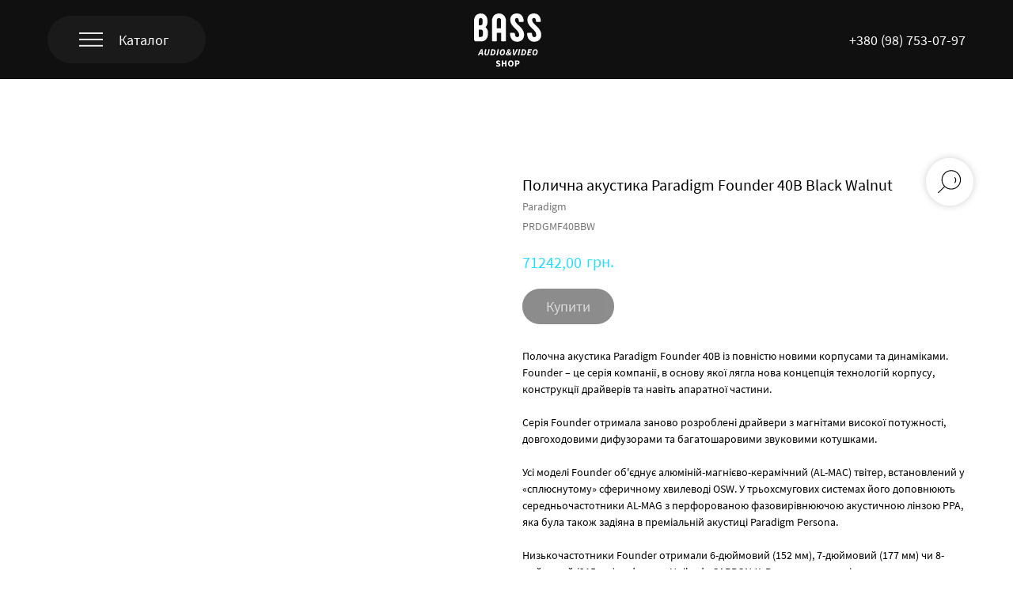

--- FILE ---
content_type: text/html; charset=UTF-8
request_url: https://www.bass.ua/store/audio/acoustics/tproduct/435892334-879921365451-polichna-akustika-paradigm-founder-40b-b
body_size: 49000
content:
<!DOCTYPE html><html lang="uk"><head><meta charset="utf-8" /><meta http-equiv="Content-Type" content="text/html; charset=utf-8" /><meta name="viewport" content="width=device-width, initial-scale=1.0" /> <!--metatextblock-->
<title>Полична акустика Paradigm Founder 40B Black Walnut - Paradigm</title>
<meta name="description" content="Полична акустика&amp;nbsp;">
<meta name="keywords" content="">
<meta property="og:title" content="Полична акустика Paradigm Founder 40B Black Walnut" />
<meta property="og:description" content="Полична акустика&amp;nbsp;" />
<meta property="og:type" content="website" />
<meta property="og:url" content="https://www.bass.ua/store/audio/acoustics/tproduct/435892334-879921365451-polichna-akustika-paradigm-founder-40b-b" />
<meta property="og:image" content="https://static.tildacdn.com/tild3966-6636-4731-a333-353733373961/51044054137_25a1daf6.png" />
<link rel="canonical" href="https://www.bass.ua/store/audio/acoustics/tproduct/435892334-879921365451-polichna-akustika-paradigm-founder-40b-b" />
<!--/metatextblock--><meta name="format-detection" content="telephone=no" /><meta http-equiv="x-dns-prefetch-control" content="on"><link rel="dns-prefetch" href="https://ws.tildacdn.com"><link rel="dns-prefetch" href="https://static.tildacdn.com"><link rel="dns-prefetch" href="https://fonts.tildacdn.com"><link rel="shortcut icon" href="https://static.tildacdn.com/tild6532-6236-4631-b234-613930373730/favicon.ico" type="image/x-icon" /><!-- Assets --><script src="https://neo.tildacdn.com/js/tilda-fallback-1.0.min.js" async charset="utf-8"></script><link rel="stylesheet" href="https://static.tildacdn.com/css/tilda-grid-3.0.min.css" type="text/css" media="all" onerror="this.loaderr='y';"/><link rel="stylesheet" href="https://static.tildacdn.com/ws/project4487694/tilda-blocks-page27000252.min.css?t=1689261731" type="text/css" media="all" onerror="this.loaderr='y';" /><link rel="stylesheet" href="https://static.tildacdn.com/ws/project4487694/tilda-blocks-page22112202.min.css?t=1689261731" type="text/css" media="all" onerror="this.loaderr='y';" /><link rel="stylesheet" href="https://static.tildacdn.com/ws/project4487694/tilda-blocks-page26999984.min.css?t=1689261712" type="text/css" media="all" onerror="this.loaderr='y';" /><link rel="stylesheet" href="https://static.tildacdn.com/css/tilda-animation-2.0.min.css" type="text/css" media="all" onerror="this.loaderr='y';" /><link rel="stylesheet" href="https://static.tildacdn.com/css/tilda-popup-1.1.min.css" type="text/css" media="all" /><link rel="stylesheet" href="https://static.tildacdn.com/css/tilda-slds-1.4.min.css" type="text/css" media="all" /><link rel="stylesheet" href="https://static.tildacdn.com/css/tilda-catalog-1.1.min.css" type="text/css" media="all" /><link rel="stylesheet" href="https://static.tildacdn.com/css/tilda-forms-1.0.min.css" type="text/css" media="all" onerror="this.loaderr='y';" /><link rel="stylesheet" href="https://static.tildacdn.com/css/tilda-menusub-1.0.min.css" type="text/css" media="all" /><link rel="stylesheet" href="https://static.tildacdn.com/css/tilda-cart-1.0.min.css" type="text/css" media="all" onerror="this.loaderr='y';" /><link rel="stylesheet" href="https://static.tildacdn.com/css/tilda-zoom-2.0.min.css" type="text/css" media="all" /><script type="text/javascript">TildaFonts = ["90021","90022","90023","90024","90025"];
window.tildafontsswap='y'; </script><script type="text/javascript" src="https://static.tildacdn.com/js/tilda-fonts.min.js" charset="utf-8" onerror="this.loaderr='y';"></script><script type="text/javascript">(function (d) {
if (!d.visibilityState) {
var s = d.createElement('script');
s.src = 'https://static.tildacdn.com/js/tilda-polyfill-1.0.min.js';
d.getElementsByTagName('head')[0].appendChild(s);
}
})(document);
function t_onReady(func) {
if (document.readyState != 'loading') {
func();
} else {
document.addEventListener('DOMContentLoaded', func);
}
}
function t_onFuncLoad(funcName, okFunc, time) {
if (typeof window[funcName] === 'function') {
okFunc();
} else {
setTimeout(function() {
t_onFuncLoad(funcName, okFunc, time);
},(time || 100));
}
}function t_throttle(fn, threshhold, scope) {return function () {fn.apply(scope || this, arguments);};}function t396_initialScale(t){t=document.getElementById("rec"+t);if(t){t=t.querySelector(".t396__artboard");if(t){var e,r=document.documentElement.clientWidth,a=[];if(i=t.getAttribute("data-artboard-screens"))for(var i=i.split(","),l=0;l<i.length;l++)a[l]=parseInt(i[l],10);else a=[320,480,640,960,1200];for(l=0;l<a.length;l++){var o=a[l];o<=r&&(e=o)}var d="edit"===window.allrecords.getAttribute("data-tilda-mode"),n="center"===t396_getFieldValue(t,"valign",e,a),g="grid"===t396_getFieldValue(t,"upscale",e,a),u=t396_getFieldValue(t,"height_vh",e,a),c=t396_getFieldValue(t,"height",e,a),f=!!window.opr&&!!window.opr.addons||!!window.opera||-1!==navigator.userAgent.indexOf(" OPR/");if(!d&&n&&!g&&!u&&c&&!f){for(var h=parseFloat((r/e).toFixed(3)),s=[t,t.querySelector(".t396__carrier"),t.querySelector(".t396__filter")],l=0;l<s.length;l++)s[l].style.height=Math.floor(parseInt(c,10)*h)+"px";for(var _=t.querySelectorAll(".t396__elem"),l=0;l<_.length;l++)_[l].style.zoom=h}}}}function t396_getFieldValue(t,e,r,a){var i=a[a.length-1],l=r===i?t.getAttribute("data-artboard-"+e):t.getAttribute("data-artboard-"+e+"-res-"+r);if(!l)for(var o=0;o<a.length;o++){var d=a[o];if(!(d<=r)&&(l=d===i?t.getAttribute("data-artboard-"+e):t.getAttribute("data-artboard-"+e+"-res-"+d)))break}return l}</script><script src="https://static.tildacdn.com/js/jquery-1.10.2.min.js" charset="utf-8" onerror="this.loaderr='y';"></script> <script src="https://static.tildacdn.com/js/tilda-scripts-3.0.min.js" charset="utf-8" defer onerror="this.loaderr='y';"></script><script src="https://static.tildacdn.com/ws/project4487694/tilda-blocks-page27000252.min.js?t=1689261731" onerror="this.loaderr='y';"></script><script src="https://static.tildacdn.com/ws/project4487694/tilda-blocks-page22112202.min.js?t=1689261731" onerror="this.loaderr='y';"></script><script src="https://static.tildacdn.com/ws/project4487694/tilda-blocks-page26999984.min.js?t=1689261712" charset="utf-8" onerror="this.loaderr='y';"></script><script src="https://static.tildacdn.com/js/lazyload-1.3.min.js" charset="utf-8" async onerror="this.loaderr='y';"></script><script src="https://static.tildacdn.com/js/tilda-animation-2.0.min.js" charset="utf-8" async onerror="this.loaderr='y';"></script><script src="https://static.tildacdn.com/js/tilda-zero-1.1.min.js" charset="utf-8" async onerror="this.loaderr='y';"></script><script src="https://static.tildacdn.com/js/hammer.min.js" charset="utf-8" async onerror="this.loaderr='y';"></script><script src="https://static.tildacdn.com/js/tilda-slds-1.4.min.js" charset="utf-8" async onerror="this.loaderr='y';"></script><script src="https://static.tildacdn.com/js/tilda-products-1.0.min.js" charset="utf-8" async onerror="this.loaderr='y';"></script><script src="https://static.tildacdn.com/js/tilda-catalog-1.1.min.js" charset="utf-8" async onerror="this.loaderr='y';"></script><script src="https://static.tildacdn.com/js/tilda-menu-1.0.min.js" charset="utf-8" async onerror="this.loaderr='y';"></script><script src="https://static.tildacdn.com/js/tilda-submenublocks-1.0.min.js" charset="utf-8" async onerror="this.loaderr='y';"></script><script src="https://static.tildacdn.com/js/tilda-menusub-1.0.min.js" charset="utf-8" async onerror="this.loaderr='y';"></script><script src="https://static.tildacdn.com/js/tilda-forms-1.0.min.js" charset="utf-8" async onerror="this.loaderr='y';"></script><script src="https://static.tildacdn.com/js/tilda-cart-1.0.min.js" charset="utf-8" async onerror="this.loaderr='y';"></script><script src="https://static.tildacdn.com/js/tilda-zoom-2.0.min.js" charset="utf-8" async onerror="this.loaderr='y';"></script><script src="https://static.tildacdn.com/js/tilda-zero-scale-1.0.min.js" charset="utf-8" async onerror="this.loaderr='y';"></script><script src="https://static.tildacdn.com/js/tilda-skiplink-1.0.min.js" charset="utf-8" async onerror="this.loaderr='y';"></script><script src="https://static.tildacdn.com/js/tilda-events-1.0.min.js" charset="utf-8" async onerror="this.loaderr='y';"></script>
<!-- Meta Pixel Code -->
<script>
!function(f,b,e,v,n,t,s)
{if(f.fbq)return;n=f.fbq=function(){n.callMethod?
n.callMethod.apply(n,arguments):n.queue.push(arguments)};
if(!f._fbq)f._fbq=n;n.push=n;n.loaded=!0;n.version='2.0';
n.queue=[];t=b.createElement(e);t.async=!0;
t.src=v;s=b.getElementsByTagName(e)[0];
s.parentNode.insertBefore(t,s)}(window, document,'script',
'https://connect.facebook.net/en_US/fbevents.js');
fbq('init', '1357419121787510');
fbq('track', 'PageView');
</script>
<noscript><img height="1" width="1" style="display:none"
src="https://www.facebook.com/tr?id=1357419121787510&ev=PageView&noscript=1"
/></noscript>
<!-- End Meta Pixel Code -->
<meta name="facebook-domain-verification" content="egsuvllsa99ltuhy0r0x7urw1dz7zr" />

<script>
    window.dataLayer = window.dataLayer || [];
dataLayer.push({
'event': 'view_item_list',
'value': {{Цена товара, переменная – число}},
'items': [
{
'id': {{ID товара}},
'google_business_vertical': 'retail'
},]
});
<script>
window.dataLayer = window.dataLayer || [];
dataLayer.push({
'event': 'view_search_results',
'value': {{Цена товара, переменная – число}},
'items': [
{
'id': {{ID товара}},
'google_business_vertical': 'retail'
},]
});
</script>

<script>
    window.dataLayer = window.dataLayer || [];
dataLayer.push({
'event': 'view_item',
'value': {{Цена товара, переменная – число}},
'items': [
{
'id': {{ID товара}},
'google_business_vertical': 'retail'
},]
});

</script>

<script>
    window.dataLayer = window.dataLayer || [];
dataLayer.push({
'event': 'add_to_cart',
'value': {{Цена товара, переменная – число}},
'items': [
{
'id': {{ID товара}},
'google_business_vertical': 'retail'
},]
});

</script>
<script type="text/javascript">window.dataLayer = window.dataLayer || [];</script><!-- Google Tag Manager --><script type="text/javascript">(function(w,d,s,l,i){w[l]=w[l]||[];w[l].push({'gtm.start':
new Date().getTime(),event:'gtm.js'});var f=d.getElementsByTagName(s)[0],
j=d.createElement(s),dl=l!='dataLayer'?'&l='+l:'';j.async=true;j.src=
'https://www.googletagmanager.com/gtm.js?id='+i+dl;f.parentNode.insertBefore(j,f);
})(window,document,'script','dataLayer','GTM-PGWKMJ8');</script><!-- End Google Tag Manager --><!-- Global Site Tag (gtag.js) - Google Analytics --><script type="text/javascript" data-tilda-cookie-type="analytics">window.mainTracker='gtag';
window.gtagTrackerID = 'G-3ZY5WC0684';
function gtag(){dataLayer.push(arguments);}
setTimeout(function(){ (function(w,d,s,i){
var f=d.getElementsByTagName(s)[0],
j=d.createElement(s);j.async=true;j.src='https://www.googletagmanager.com/gtag/js?id='+i;f.parentNode.insertBefore(j,f);
gtag('js', new Date());
gtag('config',i,{});
})(window,document,'script',window.gtagTrackerID);
}, 2000);</script><script type="text/javascript">(function () {
if((/bot|google|yandex|baidu|bing|msn|duckduckbot|teoma|slurp|crawler|spider|robot|crawling|facebook/i.test(navigator.userAgent))===false && typeof(sessionStorage)!='undefined' && sessionStorage.getItem('visited')!=='y' && document.visibilityState){
var style=document.createElement('style');
style.type='text/css';
style.innerHTML='@media screen and (min-width: 980px) {.t-records {opacity: 0;}.t-records_animated {-webkit-transition: opacity ease-in-out .2s;-moz-transition: opacity ease-in-out .2s;-o-transition: opacity ease-in-out .2s;transition: opacity ease-in-out .2s;}.t-records.t-records_visible {opacity: 1;}}';
document.getElementsByTagName('head')[0].appendChild(style);
function t_setvisRecs(){
var alr=document.querySelectorAll('.t-records');
Array.prototype.forEach.call(alr, function(el) {
el.classList.add("t-records_animated");
});
setTimeout(function () {
Array.prototype.forEach.call(alr, function(el) {
el.classList.add("t-records_visible");
});
sessionStorage.setItem("visited", "y");
}, 400);
} 
document.addEventListener('DOMContentLoaded', t_setvisRecs);
}
})();</script><script src="https://static.tildacdn.com/js/tilda-lazyload-1.0.min.js" charset="utf-8" async onerror="this.loaderr='y';"></script><script src="https://static.tildacdn.com/js/highlight.min.js" charset="utf-8" async onerror="this.loaderr='y';"></script><link rel="stylesheet" href="https://static.tildacdn.com/css/highlight.min.css" type="text/css" media="all" onerror="this.loaderr='y';" /></head><body class="t-body" style="margin:0;"><!--allrecords--><div id="allrecords" class="t-records" data-product-page="y" data-hook="blocks-collection-content-node" data-tilda-project-id="4487694" data-tilda-page-id="26999984" data-tilda-page-alias="store/audio/acoustics" data-tilda-formskey="8fba0b2a0621d4bbc66640964960db06" data-tilda-lazy="yes" data-tilda-project-lang="UK" data-tilda-project-headcode="yes">


<!-- PRODUCT START -->

                
                        
                    
        
        
<!-- product header -->
<!--header-->
<div id="t-header" class="t-records" data-hook="blocks-collection-content-node" data-tilda-project-id="4487694" data-tilda-page-id="27000252" data-tilda-page-alias="header" data-tilda-formskey="8fba0b2a0621d4bbc66640964960db06" data-tilda-lazy="yes" data-tilda-project-lang="UK" data-tilda-root-zone="one"  data-tilda-project-headcode="yes"     data-tilda-project-country="UA">

    <div id="rec435897953" class="r t-rec t-screenmin-640px" style=" " data-animationappear="off" data-record-type="396"  data-screen-min="640px"    >
<!-- T396 -->
<style>#rec435897953 .t396__artboard {height: 100px; background-color: #101010; }#rec435897953 .t396__filter {height: 100px;    }#rec435897953 .t396__carrier{height: 100px;background-position: center center;background-attachment: scroll;background-size: cover;background-repeat: no-repeat;}@media screen and (max-width: 1199px) {#rec435897953 .t396__artboard,#rec435897953 .t396__filter,#rec435897953 .t396__carrier {height: 80px;}#rec435897953 .t396__filter {}#rec435897953 .t396__carrier {background-attachment: scroll;}}@media screen and (max-width: 959px) {#rec435897953 .t396__artboard,#rec435897953 .t396__filter,#rec435897953 .t396__carrier {}#rec435897953 .t396__filter {}#rec435897953 .t396__carrier {background-attachment: scroll;}}@media screen and (max-width: 639px) {#rec435897953 .t396__artboard,#rec435897953 .t396__filter,#rec435897953 .t396__carrier {}#rec435897953 .t396__filter {}#rec435897953 .t396__carrier {background-attachment: scroll;}}@media screen and (max-width: 479px) {#rec435897953 .t396__artboard,#rec435897953 .t396__filter,#rec435897953 .t396__carrier {height: 80px;}#rec435897953 .t396__filter {}#rec435897953 .t396__carrier {background-attachment: scroll;}}                                            #rec435897953 .tn-elem[data-elem-id="1648972171104"] { z-index: 1; top: calc(50px - 0px + 1px);left: calc(50% - 42.5px + 1px);width: 85px;height: auto;}#rec435897953 .tn-elem[data-elem-id="1648972171104"] .tn-atom {  background-position: center center;border-width: var(--t396-borderwidth, 0);border-style: var(--t396-borderstyle, solid);border-color: var(--t396-bordercolor, transparent);transition: background-color var(--t396-speedhover,0s) ease-in-out,color var(--t396-speedhover,0s) ease-in-out,border-color var(--t396-speedhover,0s) ease-in-out,box-shadow var(--t396-shadowshoverspeed,0.2s) ease-in-out;}#rec435897953 .tn-elem[data-elem-id="1648972171104"] .tn-atom__img {}@media screen and (max-width: 1199px) {#rec435897953 .tn-elem[data-elem-id="1648972171104"] {top: calc(50px - 0px + 1px);left: calc(50% - 42.5px + 0px);width: 60px;height: auto;}}@media screen and (max-width: 959px) {#rec435897953 .tn-elem[data-elem-id="1648972171104"] {top: calc(50px - 0px + 1px);left: calc(50% - 42.5px + 0px);width: 60px;height: auto;}}@media screen and (max-width: 639px) {#rec435897953 .tn-elem[data-elem-id="1648972171104"] {top: calc(50px - 0px + 1px);left: calc(50% - 42.5px + 20px);width: 60px;height: auto;}}@media screen and (max-width: 479px) {#rec435897953 .tn-elem[data-elem-id="1648972171104"] {top: calc(50px - 0px + 1px);left: calc(50% - 42.5px + 20px);width: 60px;height: auto;}}                                            #rec435897953 .tn-elem[data-elem-id="1648972386804"] { z-index: 2; top: 20px;left: calc(50% - 600px + 20px);width: 200px;height:60px;}#rec435897953 .tn-elem[data-elem-id="1648972386804"] .tn-atom {border-radius: 999px; background-color: #1a1a1a;   background-position: center center;border-width: var(--t396-borderwidth, 0);border-style: var(--t396-borderstyle, solid);border-color: var(--t396-bordercolor, transparent);transition: background-color var(--t396-speedhover,0s) ease-in-out,color var(--t396-speedhover,0s) ease-in-out,border-color var(--t396-speedhover,0s) ease-in-out,box-shadow var(--t396-shadowshoverspeed,0.2s) ease-in-out;}@media screen and (max-width: 1199px) {#rec435897953 .tn-elem[data-elem-id="1648972386804"] {top: 15px;left: calc(50% - 480px + 10px);width: 163px;height: 50px;}}@media screen and (max-width: 959px) {#rec435897953 .tn-elem[data-elem-id="1648972386804"] {top: 15px;left: calc(50% - 320px + 10px);width: 143px;}}@media screen and (max-width: 639px) {#rec435897953 .tn-elem[data-elem-id="1648972386804"] {top: 0px;left: calc(50% - 240px + -20px);}}@media screen and (max-width: 479px) {#rec435897953 .tn-elem[data-elem-id="1648972386804"] {top: 0px;left: calc(50% - 160px + -20px);width: 131px;height: 45px;}}                                                          #rec435897953 .tn-elem[data-elem-id="1648972414803"] { color: #ffffff; text-align: right;  z-index: 3; top: 37px;left: calc(50% - 600px + 1022px);width: 158px;height: auto;}#rec435897953 .tn-elem[data-elem-id="1648972414803"] .tn-atom { color: #ffffff;  font-size: 18px;  font-family: 'SourceSansPro', Arial,sans-serif;  line-height: 1.55;  font-weight: 400;   background-position: center center;border-width: var(--t396-borderwidth, 0);border-style: var(--t396-borderstyle, solid);border-color: var(--t396-bordercolor, transparent);transition: background-color var(--t396-speedhover,0s) ease-in-out,color var(--t396-speedhover,0s) ease-in-out,border-color var(--t396-speedhover,0s) ease-in-out,box-shadow var(--t396-shadowshoverspeed,0.2s) ease-in-out;}@media screen and (max-width: 1199px) {#rec435897953 .tn-elem[data-elem-id="1648972414803"] {top: 27px;left: calc(50% - 480px + 804px);width: 146px;height: auto;}#rec435897953 .tn-elem[data-elem-id="1648972414803"] .tn-atom { font-size: 18px; background-size: cover;}}@media screen and (max-width: 959px) {#rec435897953 .tn-elem[data-elem-id="1648972414803"] {top: 27px;left: calc(50% - 320px + 462px);width: 168px;height: auto;}}@media screen and (max-width: 639px) {#rec435897953 .tn-elem[data-elem-id="1648972414803"] {top: 244px;left: calc(50% - 240px + 153px);height: auto;}#rec435897953 .tn-elem[data-elem-id="1648972414803"] .tn-atom { font-size: 18px; background-size: cover;}}@media screen and (max-width: 479px) {#rec435897953 .tn-elem[data-elem-id="1648972414803"] {top: 160px;left: calc(50% - 160px + 120px);width: 162px;height: auto;}#rec435897953 .tn-elem[data-elem-id="1648972414803"] {text-align: right;}}                                                    #rec435897953 .tn-elem[data-elem-id="1648972313760"] { color: #ffffff; z-index: 5; top: 37px;left: calc(50% - 600px + 110px);width: 63px;height: auto;}#rec435897953 .tn-elem[data-elem-id="1648972313760"] .tn-atom { color: #ffffff;  font-size: 18px;  font-family: 'SourceSansPro', Arial,sans-serif;  line-height: 1.55;  font-weight: 400;   background-position: center center;border-width: var(--t396-borderwidth, 0);border-style: var(--t396-borderstyle, solid);border-color: var(--t396-bordercolor, transparent);transition: background-color var(--t396-speedhover,0s) ease-in-out,color var(--t396-speedhover,0s) ease-in-out,border-color var(--t396-speedhover,0s) ease-in-out,box-shadow var(--t396-shadowshoverspeed,0.2s) ease-in-out;}@media screen and (max-width: 1199px) {#rec435897953 .tn-elem[data-elem-id="1648972313760"] {top: 27px;left: calc(50% - 480px + 80px);width: 10px;height: auto;}#rec435897953 .tn-elem[data-elem-id="1648972313760"] .tn-atom { font-size: 18px; background-size: cover;}}@media screen and (max-width: 959px) {#rec435897953 .tn-elem[data-elem-id="1648972313760"] {top: 27px;left: calc(50% - 320px + 70px);width: 63px;height: auto;}}@media screen and (max-width: 639px) {#rec435897953 .tn-elem[data-elem-id="1648972313760"] {top: 0px;left: calc(50% - 240px + -40px);height: auto;}#rec435897953 .tn-elem[data-elem-id="1648972313760"] .tn-atom { font-size: 16px; background-size: cover;}}@media screen and (max-width: 479px) {#rec435897953 .tn-elem[data-elem-id="1648972313760"] {top: -1px;left: calc(50% - 160px + -40px);width: 56px;height: auto;}#rec435897953 .tn-elem[data-elem-id="1648972313760"] {text-align: left;}}                                                        #rec435897953 .tn-elem[data-elem-id="1648972452746"] { z-index: 6; top: 41px;left: calc(50% - 600px + 60px);width: 30px;height: auto;}#rec435897953 .tn-elem[data-elem-id="1648972452746"] .tn-atom {  background-position: center center;border-width: var(--t396-borderwidth, 0);border-style: var(--t396-borderstyle, solid);border-color: var(--t396-bordercolor, transparent);transition: background-color var(--t396-speedhover,0s) ease-in-out,color var(--t396-speedhover,0s) ease-in-out,border-color var(--t396-speedhover,0s) ease-in-out,box-shadow var(--t396-shadowshoverspeed,0.2s) ease-in-out;}#rec435897953 .tn-elem[data-elem-id="1648972452746"] .tn-atom__img {}@media screen and (max-width: 1199px) {#rec435897953 .tn-elem[data-elem-id="1648972452746"] {top: 33px;left: calc(50% - 480px + 40px);width: 25px;height: auto;}}@media screen and (max-width: 959px) {#rec435897953 .tn-elem[data-elem-id="1648972452746"] {top: 33px;left: calc(50% - 320px + 30px);height: auto;}}@media screen and (max-width: 639px) {#rec435897953 .tn-elem[data-elem-id="1648972452746"] {top: 1px;left: calc(50% - 240px + -118px);height: auto;}}@media screen and (max-width: 479px) {#rec435897953 .tn-elem[data-elem-id="1648972452746"] {top: -1px;left: calc(50% - 160px + -111px);width: 20px;height: auto;}}                                            #rec435897953 .tn-elem[data-elem-id="1648972824004"] { z-index: 7; top: 20px;left: calc(50% - 600px + 20px);width: 200px;height:60px;}#rec435897953 .tn-elem[data-elem-id="1648972824004"] .tn-atom {border-radius: 999px; opacity: 0;  background-color: #1a1a1a;   background-position: center center;border-width: var(--t396-borderwidth, 0);border-style: var(--t396-borderstyle, solid);border-color: var(--t396-bordercolor, transparent);transition: background-color var(--t396-speedhover,0s) ease-in-out,color var(--t396-speedhover,0s) ease-in-out,border-color var(--t396-speedhover,0s) ease-in-out,box-shadow var(--t396-shadowshoverspeed,0.2s) ease-in-out;}@media screen and (max-width: 1199px) {#rec435897953 .tn-elem[data-elem-id="1648972824004"] {top: 15px;left: calc(50% - 480px + 10px);width: 163px;height: 50px;}}@media screen and (max-width: 959px) {#rec435897953 .tn-elem[data-elem-id="1648972824004"] {top: 15px;left: calc(50% - 320px + 10px);width: 143px;}}@media screen and (max-width: 639px) {#rec435897953 .tn-elem[data-elem-id="1648972824004"] {top: 0px;left: calc(50% - 240px + -20px);}}@media screen and (max-width: 479px) {#rec435897953 .tn-elem[data-elem-id="1648972824004"] {top: 0px;left: calc(50% - 160px + -20px);width: 131px;height: 45px;}}</style>










<div class='t396'>

	<div class="t396__artboard" data-artboard-recid="435897953" data-artboard-screens="320,480,640,960,1200"

				data-artboard-height="100"
		data-artboard-valign="center"
				 data-artboard-upscale="grid" 																				
							
																																															
				 data-artboard-height-res-320="80" 																																																
																																															
																																																				
																																															
																																																				
																																															
				 data-artboard-height-res-960="80" 																																																
						>

		
				
								
																											
																											
																											
																											
					
					<div class="t396__carrier" data-artboard-recid="435897953"></div>
		
		
		<div class="t396__filter" data-artboard-recid="435897953"></div>

		
					
		
				
						
	
			
	
						
												
												
												
												
																
	
			
	<div class='t396__elem tn-elem tn-elem__4358979531648972171104 t-animate' data-elem-id='1648972171104' data-elem-type='image'
				data-field-top-value="1"
		data-field-left-value="1"
				 data-field-width-value="85" 		data-field-axisy-value="center"
		data-field-axisx-value="center"
		data-field-container-value="grid"
		data-field-topunits-value="px"
		data-field-leftunits-value="px"
		data-field-heightunits-value=""
		data-field-widthunits-value="px"
		 data-animate-style="fadeinup" 		 data-animate-duration="1" 		 data-animate-delay="0.4" 		 data-animate-distance="50" 																																						 data-field-filewidth-value="182" 		 data-field-fileheight-value="144" 																								
							
			
																																																																																																																																								
												
				 data-field-top-res-320-value="1" 				 data-field-left-res-320-value="20" 								 data-field-width-res-320-value="60" 								 data-field-axisx-res-320-value="left" 				 data-field-container-res-320-value="window" 																																																																																																												
			
					
			
																																																																																																																																								
												
				 data-field-top-res-480-value="1" 				 data-field-left-res-480-value="20" 								 data-field-width-res-480-value="60" 				 data-field-axisy-res-480-value="center" 				 data-field-axisx-res-480-value="left" 				 data-field-container-res-480-value="window" 																																																																																																												
			
					
			
																																																																																																																																								
												
				 data-field-top-res-640-value="1" 				 data-field-left-res-640-value="0" 								 data-field-width-res-640-value="60" 																																																																																																																								
			
					
			
																																																																																																																																								
												
				 data-field-top-res-960-value="1" 				 data-field-left-res-960-value="0" 								 data-field-width-res-960-value="60" 																																																																																																																								
			
					
			
		
		
		
			>

		
									
				
							<a class='tn-atom' href="/store"   >
								
									<img class='tn-atom__img' src='https://static.tildacdn.com/tild6535-3862-4731-b065-396462353531/logo1.svg' alt='' imgfield='tn_img_1648972171104' />
							</a>
		
																			
																				
																				
																				
																				
					
				
				
				
				
				
				
				
				
	</div>

			
					
		
				
						
	
			
	
						
												
												
												
												
																
	
			
	<div class='t396__elem tn-elem tn-elem__4358979531648972386804 t-animate' data-elem-id='1648972386804' data-elem-type='shape'
				data-field-top-value="20"
		data-field-left-value="20"
		 data-field-height-value="60" 		 data-field-width-value="200" 		data-field-axisy-value="top"
		data-field-axisx-value="left"
		data-field-container-value="grid"
		data-field-topunits-value="px"
		data-field-leftunits-value="px"
		data-field-heightunits-value="px"
		data-field-widthunits-value="px"
		 data-animate-style="fadeinup" 		 data-animate-duration="1" 		 data-animate-delay="0.4" 		 data-animate-distance="50" 																																																																
							
			
																																																																																																																																								
												
				 data-field-top-res-320-value="0" 				 data-field-left-res-320-value="-20" 				 data-field-height-res-320-value="45" 				 data-field-width-res-320-value="131" 												 data-field-container-res-320-value="window" 																																																																																																												
			
					
			
																																																																																																																																								
												
				 data-field-top-res-480-value="0" 				 data-field-left-res-480-value="-20" 												 data-field-axisy-res-480-value="center" 				 data-field-axisx-res-480-value="right" 																																																																																																																
			
					
			
																																																																																																																																								
												
				 data-field-top-res-640-value="15" 				 data-field-left-res-640-value="10" 								 data-field-width-res-640-value="143" 																																																																																																																								
			
					
			
																																																																																																																																								
												
				 data-field-top-res-960-value="15" 				 data-field-left-res-960-value="10" 				 data-field-height-res-960-value="50" 				 data-field-width-res-960-value="163" 																																																																																																																								
			
					
			
		
		
		
			>

		
									
				
				
																			
																				
																				
																				
																				
					
							<div class='tn-atom' 				 																													>
			</div>
		
				
				
				
				
				
				
				
	</div>

			
					
		
				
						
	
			
	
						
												
												
												
												
																
	
			
	<div class='t396__elem tn-elem tn-elem__4358979531648972414803 t-animate' data-elem-id='1648972414803' data-elem-type='text'
				data-field-top-value="37"
		data-field-left-value="1022"
				 data-field-width-value="158" 		data-field-axisy-value="top"
		data-field-axisx-value="left"
		data-field-container-value="grid"
		data-field-topunits-value="px"
		data-field-leftunits-value="px"
		data-field-heightunits-value=""
		data-field-widthunits-value="px"
		 data-animate-style="fadeinup" 		 data-animate-duration="1" 		 data-animate-delay="0.4" 		 data-animate-distance="50" 																																																														 data-field-fontsize-value="18" 		
							
			
																																																																																																																																								
												
				 data-field-top-res-320-value="160" 				 data-field-left-res-320-value="120" 								 data-field-width-res-320-value="162" 																																																																																																																								
			
					
			
																																																																																																																																								
												
				 data-field-top-res-480-value="244" 				 data-field-left-res-480-value="153" 																																																																																																																																 data-field-fontsize-res-480-value="18" 
			
					
			
																																																																																																																																								
												
				 data-field-top-res-640-value="27" 				 data-field-left-res-640-value="462" 								 data-field-width-res-640-value="168" 																																																																																																																								
			
					
			
																																																																																																																																								
												
				 data-field-top-res-960-value="27" 				 data-field-left-res-960-value="804" 								 data-field-width-res-960-value="146" 																																																																																																																								 data-field-fontsize-res-960-value="18" 
			
					
			
		
		
		
			>

		
									
							<div class='tn-atom'><a href="tel:+380987530797"style="color: inherit">+380 (98) 753-07-97</a></div>		
				
																			
																				
																				
																				
																				
					
				
				
				
				
				
				
				
				
	</div>

			
					
		
				
						
	
			
	
						
												
												
												
												
																
	
			
	<div class='t396__elem tn-elem tn-elem__4358979531648972313760 t-animate' data-elem-id='1648972313760' data-elem-type='text'
				data-field-top-value="37"
		data-field-left-value="110"
				 data-field-width-value="63" 		data-field-axisy-value="top"
		data-field-axisx-value="left"
		data-field-container-value="grid"
		data-field-topunits-value="px"
		data-field-leftunits-value="px"
		data-field-heightunits-value=""
		data-field-widthunits-value="px"
		 data-animate-style="fadeinup" 		 data-animate-duration="1" 		 data-animate-delay="0.4" 		 data-animate-distance="50" 																																																														 data-field-fontsize-value="18" 		
							
			
																																																																																																																																								
												
				 data-field-top-res-320-value="-1" 				 data-field-left-res-320-value="-40" 								 data-field-width-res-320-value="56" 												 data-field-container-res-320-value="window" 																																																																																																												
			
					
			
																																																																																																																																								
												
				 data-field-top-res-480-value="0" 				 data-field-left-res-480-value="-40" 												 data-field-axisy-res-480-value="center" 				 data-field-axisx-res-480-value="right" 																																																																																																																 data-field-fontsize-res-480-value="16" 
			
					
			
																																																																																																																																								
												
				 data-field-top-res-640-value="27" 				 data-field-left-res-640-value="70" 								 data-field-width-res-640-value="63" 																																																																																																																								
			
					
			
																																																																																																																																								
												
				 data-field-top-res-960-value="27" 				 data-field-left-res-960-value="80" 								 data-field-width-res-960-value="10" 																																																																																																																								 data-field-fontsize-res-960-value="18" 
			
					
			
		
		
		
			>

		
									
							<div class='tn-atom'><a href="tel:+380967530797"style="color: inherit">Каталог</a></div>		
				
																			
																				
																				
																				
																				
					
				
				
				
				
				
				
				
				
	</div>

			
					
		
				
						
	
			
	
						
												
												
												
												
																
	
			
	<div class='t396__elem tn-elem tn-elem__4358979531648972452746 t-animate' data-elem-id='1648972452746' data-elem-type='image'
				data-field-top-value="41"
		data-field-left-value="60"
				 data-field-width-value="30" 		data-field-axisy-value="top"
		data-field-axisx-value="left"
		data-field-container-value="grid"
		data-field-topunits-value="px"
		data-field-leftunits-value="px"
		data-field-heightunits-value=""
		data-field-widthunits-value="px"
		 data-animate-style="fadeinup" 		 data-animate-duration="1" 		 data-animate-delay="0.4" 		 data-animate-distance="50" 																																						 data-field-filewidth-value="30" 		 data-field-fileheight-value="18" 																								
							
			
																																																																																																																																								
												
				 data-field-top-res-320-value="-1" 				 data-field-left-res-320-value="-111" 								 data-field-width-res-320-value="20" 												 data-field-container-res-320-value="window" 																																																																																																												
			
					
			
																																																																																																																																								
												
				 data-field-top-res-480-value="1" 				 data-field-left-res-480-value="-118" 												 data-field-axisy-res-480-value="center" 				 data-field-axisx-res-480-value="right" 																																																																																																																
			
					
			
																																																																																																																																								
												
				 data-field-top-res-640-value="33" 				 data-field-left-res-640-value="30" 																																																																																																																																
			
					
			
																																																																																																																																								
												
				 data-field-top-res-960-value="33" 				 data-field-left-res-960-value="40" 								 data-field-width-res-960-value="25" 																																																																																																																								
			
					
			
		
		
		
			>

		
									
				
							<div class='tn-atom'    >
								
									<img class='tn-atom__img' src='https://static.tildacdn.com/tild3039-3130-4661-b737-643730643632/burg.svg' alt='' imgfield='tn_img_1648972452746' />
							</div>
		
																			
																				
																				
																				
																				
					
				
				
				
				
				
				
				
				
	</div>

			
					
		
				
						
	
			
	
						
												
												
												
												
																
	
			
	<div class='t396__elem tn-elem tn-elem__4358979531648972824004 t-animate' data-elem-id='1648972824004' data-elem-type='shape'
				data-field-top-value="20"
		data-field-left-value="20"
		 data-field-height-value="60" 		 data-field-width-value="200" 		data-field-axisy-value="top"
		data-field-axisx-value="left"
		data-field-container-value="grid"
		data-field-topunits-value="px"
		data-field-leftunits-value="px"
		data-field-heightunits-value="px"
		data-field-widthunits-value="px"
		 data-animate-style="fadeinup" 		 data-animate-duration="1" 		 data-animate-delay="0.4" 		 data-animate-distance="50" 																																																																
							
			
																																																																																																																																								
												
				 data-field-top-res-320-value="0" 				 data-field-left-res-320-value="-20" 				 data-field-height-res-320-value="45" 				 data-field-width-res-320-value="131" 												 data-field-container-res-320-value="window" 																																																																																																												
			
					
			
																																																																																																																																								
												
				 data-field-top-res-480-value="0" 				 data-field-left-res-480-value="-20" 												 data-field-axisy-res-480-value="center" 				 data-field-axisx-res-480-value="right" 																																																																																																																
			
					
			
																																																																																																																																								
												
				 data-field-top-res-640-value="15" 				 data-field-left-res-640-value="10" 								 data-field-width-res-640-value="143" 																																																																																																																								
			
					
			
																																																																																																																																								
												
				 data-field-top-res-960-value="15" 				 data-field-left-res-960-value="10" 				 data-field-height-res-960-value="50" 				 data-field-width-res-960-value="163" 																																																																																																																								
			
					
			
		
		
		
			>

		
									
				
				
																			
																				
																				
																				
																				
					
							<a class='tn-atom' href="#menuopen"				 																													>
			</a>
		
				
				
				
				
				
				
				
	</div>

			
			</div> 
</div> 
<script>
											
											
											
											
											
					
					
	
		t_onReady(function () {
			t_onFuncLoad('t396_init', function () {
				t396_init('435897953');
			});
		});
	
</script>



<!-- /T396 -->

</div>


    <div id="rec435897980" class="r t-rec t-screenmax-640px" style=" " data-animationappear="off" data-record-type="396"   data-screen-max="640px"   >
<!-- T396 -->
<style>#rec435897980 .t396__artboard {height: 100px; background-color: #101010; }#rec435897980 .t396__filter {height: 100px;    }#rec435897980 .t396__carrier{height: 100px;background-position: center center;background-attachment: scroll;background-size: cover;background-repeat: no-repeat;}@media screen and (max-width: 1199px) {#rec435897980 .t396__artboard,#rec435897980 .t396__filter,#rec435897980 .t396__carrier {height: 80px;}#rec435897980 .t396__filter {}#rec435897980 .t396__carrier {background-attachment: scroll;}}@media screen and (max-width: 959px) {#rec435897980 .t396__artboard,#rec435897980 .t396__filter,#rec435897980 .t396__carrier {}#rec435897980 .t396__filter {}#rec435897980 .t396__carrier {background-attachment: scroll;}}@media screen and (max-width: 639px) {#rec435897980 .t396__artboard,#rec435897980 .t396__filter,#rec435897980 .t396__carrier {}#rec435897980 .t396__filter {}#rec435897980 .t396__carrier {background-attachment: scroll;}}@media screen and (max-width: 479px) {#rec435897980 .t396__artboard,#rec435897980 .t396__filter,#rec435897980 .t396__carrier {height: 80px;}#rec435897980 .t396__filter {}#rec435897980 .t396__carrier {background-attachment: scroll;}}                                            #rec435897980 .tn-elem[data-elem-id="1648972171104"] { z-index: 1; top: calc(50px - 0px + 1px);left: calc(50% - 42.5px + 1px);width: 85px;height: auto;}#rec435897980 .tn-elem[data-elem-id="1648972171104"] .tn-atom {  background-position: center center;border-width: var(--t396-borderwidth, 0);border-style: var(--t396-borderstyle, solid);border-color: var(--t396-bordercolor, transparent);transition: background-color var(--t396-speedhover,0s) ease-in-out,color var(--t396-speedhover,0s) ease-in-out,border-color var(--t396-speedhover,0s) ease-in-out,box-shadow var(--t396-shadowshoverspeed,0.2s) ease-in-out;}#rec435897980 .tn-elem[data-elem-id="1648972171104"] .tn-atom__img {}@media screen and (max-width: 1199px) {#rec435897980 .tn-elem[data-elem-id="1648972171104"] {top: calc(50px - 0px + 1px);left: calc(50% - 42.5px + 0px);width: 60px;height: auto;}}@media screen and (max-width: 959px) {#rec435897980 .tn-elem[data-elem-id="1648972171104"] {top: calc(50px - 0px + 1px);left: calc(50% - 42.5px + 0px);width: 60px;height: auto;}}@media screen and (max-width: 639px) {#rec435897980 .tn-elem[data-elem-id="1648972171104"] {top: calc(50px - 0px + 1px);left: calc(50% - 42.5px + 20px);width: 60px;height: auto;}}@media screen and (max-width: 479px) {#rec435897980 .tn-elem[data-elem-id="1648972171104"] {top: calc(50px - 0px + 1px);left: calc(50% - 42.5px + 20px);width: 60px;height: auto;}}                                            #rec435897980 .tn-elem[data-elem-id="1648972386804"] { z-index: 2; top: 20px;left: calc(50% - 600px + 20px);width: 200px;height:60px;}#rec435897980 .tn-elem[data-elem-id="1648972386804"] .tn-atom {border-radius: 999px; background-color: #1a1a1a;   background-position: center center;border-width: var(--t396-borderwidth, 0);border-style: var(--t396-borderstyle, solid);border-color: var(--t396-bordercolor, transparent);transition: background-color var(--t396-speedhover,0s) ease-in-out,color var(--t396-speedhover,0s) ease-in-out,border-color var(--t396-speedhover,0s) ease-in-out,box-shadow var(--t396-shadowshoverspeed,0.2s) ease-in-out;}@media screen and (max-width: 1199px) {#rec435897980 .tn-elem[data-elem-id="1648972386804"] {top: 15px;left: calc(50% - 480px + 10px);width: 163px;height: 50px;}}@media screen and (max-width: 959px) {#rec435897980 .tn-elem[data-elem-id="1648972386804"] {top: 15px;left: calc(50% - 320px + 10px);width: 143px;}}@media screen and (max-width: 639px) {#rec435897980 .tn-elem[data-elem-id="1648972386804"] {top: 0px;left: calc(50% - 240px + -20px);}}@media screen and (max-width: 479px) {#rec435897980 .tn-elem[data-elem-id="1648972386804"] {top: 0px;left: calc(50% - 160px + -20px);width: 131px;height: 45px;}}                                                          #rec435897980 .tn-elem[data-elem-id="1648972414803"] { color: #ffffff; text-align: right;  z-index: 3; top: 37px;left: calc(50% - 600px + 1022px);width: 158px;height: auto;}#rec435897980 .tn-elem[data-elem-id="1648972414803"] .tn-atom { color: #ffffff;  font-size: 18px;  font-family: 'SourceSansPro', Arial,sans-serif;  line-height: 1.55;  font-weight: 400;   background-position: center center;border-width: var(--t396-borderwidth, 0);border-style: var(--t396-borderstyle, solid);border-color: var(--t396-bordercolor, transparent);transition: background-color var(--t396-speedhover,0s) ease-in-out,color var(--t396-speedhover,0s) ease-in-out,border-color var(--t396-speedhover,0s) ease-in-out,box-shadow var(--t396-shadowshoverspeed,0.2s) ease-in-out;}@media screen and (max-width: 1199px) {#rec435897980 .tn-elem[data-elem-id="1648972414803"] {top: 27px;left: calc(50% - 480px + 804px);width: 146px;height: auto;}#rec435897980 .tn-elem[data-elem-id="1648972414803"] .tn-atom { font-size: 18px; background-size: cover;}}@media screen and (max-width: 959px) {#rec435897980 .tn-elem[data-elem-id="1648972414803"] {top: 27px;left: calc(50% - 320px + 462px);width: 168px;height: auto;}}@media screen and (max-width: 639px) {#rec435897980 .tn-elem[data-elem-id="1648972414803"] {top: 244px;left: calc(50% - 240px + 153px);height: auto;}#rec435897980 .tn-elem[data-elem-id="1648972414803"] .tn-atom { font-size: 18px; background-size: cover;}}@media screen and (max-width: 479px) {#rec435897980 .tn-elem[data-elem-id="1648972414803"] {top: 160px;left: calc(50% - 160px + 120px);width: 162px;height: auto;}#rec435897980 .tn-elem[data-elem-id="1648972414803"] {text-align: right;}}                                                    #rec435897980 .tn-elem[data-elem-id="1648972313760"] { color: #ffffff; z-index: 5; top: 37px;left: calc(50% - 600px + 110px);width: 63px;height: auto;}#rec435897980 .tn-elem[data-elem-id="1648972313760"] .tn-atom { color: #ffffff;  font-size: 18px;  font-family: 'SourceSansPro', Arial,sans-serif;  line-height: 1.55;  font-weight: 400;   background-position: center center;border-width: var(--t396-borderwidth, 0);border-style: var(--t396-borderstyle, solid);border-color: var(--t396-bordercolor, transparent);transition: background-color var(--t396-speedhover,0s) ease-in-out,color var(--t396-speedhover,0s) ease-in-out,border-color var(--t396-speedhover,0s) ease-in-out,box-shadow var(--t396-shadowshoverspeed,0.2s) ease-in-out;}@media screen and (max-width: 1199px) {#rec435897980 .tn-elem[data-elem-id="1648972313760"] {top: 27px;left: calc(50% - 480px + 80px);width: 10px;height: auto;}#rec435897980 .tn-elem[data-elem-id="1648972313760"] .tn-atom { font-size: 18px; background-size: cover;}}@media screen and (max-width: 959px) {#rec435897980 .tn-elem[data-elem-id="1648972313760"] {top: 27px;left: calc(50% - 320px + 70px);width: 63px;height: auto;}}@media screen and (max-width: 639px) {#rec435897980 .tn-elem[data-elem-id="1648972313760"] {top: 0px;left: calc(50% - 240px + -40px);height: auto;}#rec435897980 .tn-elem[data-elem-id="1648972313760"] .tn-atom { font-size: 16px; background-size: cover;}}@media screen and (max-width: 479px) {#rec435897980 .tn-elem[data-elem-id="1648972313760"] {top: -1px;left: calc(50% - 160px + -40px);width: 56px;height: auto;}#rec435897980 .tn-elem[data-elem-id="1648972313760"] {text-align: left;}}                                                        #rec435897980 .tn-elem[data-elem-id="1648972452746"] { z-index: 6; top: 41px;left: calc(50% - 600px + 60px);width: 30px;height: auto;}#rec435897980 .tn-elem[data-elem-id="1648972452746"] .tn-atom {  background-position: center center;border-width: var(--t396-borderwidth, 0);border-style: var(--t396-borderstyle, solid);border-color: var(--t396-bordercolor, transparent);transition: background-color var(--t396-speedhover,0s) ease-in-out,color var(--t396-speedhover,0s) ease-in-out,border-color var(--t396-speedhover,0s) ease-in-out,box-shadow var(--t396-shadowshoverspeed,0.2s) ease-in-out;}#rec435897980 .tn-elem[data-elem-id="1648972452746"] .tn-atom__img {}@media screen and (max-width: 1199px) {#rec435897980 .tn-elem[data-elem-id="1648972452746"] {top: 33px;left: calc(50% - 480px + 40px);width: 25px;height: auto;}}@media screen and (max-width: 959px) {#rec435897980 .tn-elem[data-elem-id="1648972452746"] {top: 33px;left: calc(50% - 320px + 30px);height: auto;}}@media screen and (max-width: 639px) {#rec435897980 .tn-elem[data-elem-id="1648972452746"] {top: 1px;left: calc(50% - 240px + -118px);height: auto;}}@media screen and (max-width: 479px) {#rec435897980 .tn-elem[data-elem-id="1648972452746"] {top: -1px;left: calc(50% - 160px + -111px);width: 20px;height: auto;}}                                            #rec435897980 .tn-elem[data-elem-id="1648972824004"] { z-index: 7; top: 20px;left: calc(50% - 600px + 20px);width: 200px;height:60px;}#rec435897980 .tn-elem[data-elem-id="1648972824004"] .tn-atom {border-radius: 999px; opacity: 0;  background-color: #1a1a1a;   background-position: center center;border-width: var(--t396-borderwidth, 0);border-style: var(--t396-borderstyle, solid);border-color: var(--t396-bordercolor, transparent);transition: background-color var(--t396-speedhover,0s) ease-in-out,color var(--t396-speedhover,0s) ease-in-out,border-color var(--t396-speedhover,0s) ease-in-out,box-shadow var(--t396-shadowshoverspeed,0.2s) ease-in-out;}@media screen and (max-width: 1199px) {#rec435897980 .tn-elem[data-elem-id="1648972824004"] {top: 15px;left: calc(50% - 480px + 10px);width: 163px;height: 50px;}}@media screen and (max-width: 959px) {#rec435897980 .tn-elem[data-elem-id="1648972824004"] {top: 15px;left: calc(50% - 320px + 10px);width: 143px;}}@media screen and (max-width: 639px) {#rec435897980 .tn-elem[data-elem-id="1648972824004"] {top: 0px;left: calc(50% - 240px + -20px);}}@media screen and (max-width: 479px) {#rec435897980 .tn-elem[data-elem-id="1648972824004"] {top: 0px;left: calc(50% - 160px + -20px);width: 131px;height: 45px;}}</style>










<div class='t396'>

	<div class="t396__artboard" data-artboard-recid="435897980" data-artboard-screens="320,480,640,960,1200"

				data-artboard-height="100"
		data-artboard-valign="center"
				 data-artboard-upscale="grid" 																				
							
																																															
				 data-artboard-height-res-320="80" 																																																
																																															
																																																				
																																															
																																																				
																																															
				 data-artboard-height-res-960="80" 																																																
						>

		
				
								
																											
																											
																											
																											
					
					<div class="t396__carrier" data-artboard-recid="435897980"></div>
		
		
		<div class="t396__filter" data-artboard-recid="435897980"></div>

		
					
		
				
						
	
			
	
						
												
												
												
												
																
	
			
	<div class='t396__elem tn-elem tn-elem__4358979801648972171104 t-animate' data-elem-id='1648972171104' data-elem-type='image'
				data-field-top-value="1"
		data-field-left-value="1"
				 data-field-width-value="85" 		data-field-axisy-value="center"
		data-field-axisx-value="center"
		data-field-container-value="grid"
		data-field-topunits-value="px"
		data-field-leftunits-value="px"
		data-field-heightunits-value=""
		data-field-widthunits-value="px"
		 data-animate-style="fadeinup" 		 data-animate-duration="1" 		 data-animate-delay="0.4" 		 data-animate-distance="50" 																																						 data-field-filewidth-value="182" 		 data-field-fileheight-value="144" 																								
							
			
																																																																																																																																								
												
				 data-field-top-res-320-value="1" 				 data-field-left-res-320-value="20" 								 data-field-width-res-320-value="60" 								 data-field-axisx-res-320-value="left" 				 data-field-container-res-320-value="window" 																																																																																																												
			
					
			
																																																																																																																																								
												
				 data-field-top-res-480-value="1" 				 data-field-left-res-480-value="20" 								 data-field-width-res-480-value="60" 				 data-field-axisy-res-480-value="center" 				 data-field-axisx-res-480-value="left" 				 data-field-container-res-480-value="window" 																																																																																																												
			
					
			
																																																																																																																																								
												
				 data-field-top-res-640-value="1" 				 data-field-left-res-640-value="0" 								 data-field-width-res-640-value="60" 																																																																																																																								
			
					
			
																																																																																																																																								
												
				 data-field-top-res-960-value="1" 				 data-field-left-res-960-value="0" 								 data-field-width-res-960-value="60" 																																																																																																																								
			
					
			
		
		
		
			>

		
									
				
							<a class='tn-atom' href="/store"   >
								
									<img class='tn-atom__img' src='https://static.tildacdn.com/tild6535-3862-4731-b065-396462353531/logo1.svg' alt='' imgfield='tn_img_1648972171104' />
							</a>
		
																			
																				
																				
																				
																				
					
				
				
				
				
				
				
				
				
	</div>

			
					
		
				
						
	
			
	
						
												
												
												
												
																
	
			
	<div class='t396__elem tn-elem tn-elem__4358979801648972386804 t-animate' data-elem-id='1648972386804' data-elem-type='shape'
				data-field-top-value="20"
		data-field-left-value="20"
		 data-field-height-value="60" 		 data-field-width-value="200" 		data-field-axisy-value="top"
		data-field-axisx-value="left"
		data-field-container-value="grid"
		data-field-topunits-value="px"
		data-field-leftunits-value="px"
		data-field-heightunits-value="px"
		data-field-widthunits-value="px"
		 data-animate-style="fadeinup" 		 data-animate-duration="1" 		 data-animate-delay="0.4" 		 data-animate-distance="50" 																																																																
							
			
																																																																																																																																								
												
				 data-field-top-res-320-value="0" 				 data-field-left-res-320-value="-20" 				 data-field-height-res-320-value="45" 				 data-field-width-res-320-value="131" 												 data-field-container-res-320-value="window" 																																																																																																												
			
					
			
																																																																																																																																								
												
				 data-field-top-res-480-value="0" 				 data-field-left-res-480-value="-20" 												 data-field-axisy-res-480-value="center" 				 data-field-axisx-res-480-value="right" 																																																																																																																
			
					
			
																																																																																																																																								
												
				 data-field-top-res-640-value="15" 				 data-field-left-res-640-value="10" 								 data-field-width-res-640-value="143" 																																																																																																																								
			
					
			
																																																																																																																																								
												
				 data-field-top-res-960-value="15" 				 data-field-left-res-960-value="10" 				 data-field-height-res-960-value="50" 				 data-field-width-res-960-value="163" 																																																																																																																								
			
					
			
		
		
		
			>

		
									
				
				
																			
																				
																				
																				
																				
					
							<div class='tn-atom' 				 																													>
			</div>
		
				
				
				
				
				
				
				
	</div>

			
					
		
				
						
	
			
	
						
												
												
												
												
																
	
			
	<div class='t396__elem tn-elem tn-elem__4358979801648972414803 t-animate' data-elem-id='1648972414803' data-elem-type='text'
				data-field-top-value="37"
		data-field-left-value="1022"
				 data-field-width-value="158" 		data-field-axisy-value="top"
		data-field-axisx-value="left"
		data-field-container-value="grid"
		data-field-topunits-value="px"
		data-field-leftunits-value="px"
		data-field-heightunits-value=""
		data-field-widthunits-value="px"
		 data-animate-style="fadeinup" 		 data-animate-duration="1" 		 data-animate-delay="0.4" 		 data-animate-distance="50" 																																																														 data-field-fontsize-value="18" 		
							
			
																																																																																																																																								
												
				 data-field-top-res-320-value="160" 				 data-field-left-res-320-value="120" 								 data-field-width-res-320-value="162" 																																																																																																																								
			
					
			
																																																																																																																																								
												
				 data-field-top-res-480-value="244" 				 data-field-left-res-480-value="153" 																																																																																																																																 data-field-fontsize-res-480-value="18" 
			
					
			
																																																																																																																																								
												
				 data-field-top-res-640-value="27" 				 data-field-left-res-640-value="462" 								 data-field-width-res-640-value="168" 																																																																																																																								
			
					
			
																																																																																																																																								
												
				 data-field-top-res-960-value="27" 				 data-field-left-res-960-value="804" 								 data-field-width-res-960-value="146" 																																																																																																																								 data-field-fontsize-res-960-value="18" 
			
					
			
		
		
		
			>

		
									
							<div class='tn-atom'><a href="tel:+380987530797"style="color: inherit">+380 (98) 753-07-97</a></div>		
				
																			
																				
																				
																				
																				
					
				
				
				
				
				
				
				
				
	</div>

			
					
		
				
						
	
			
	
						
												
												
												
												
																
	
			
	<div class='t396__elem tn-elem tn-elem__4358979801648972313760 t-animate' data-elem-id='1648972313760' data-elem-type='text'
				data-field-top-value="37"
		data-field-left-value="110"
				 data-field-width-value="63" 		data-field-axisy-value="top"
		data-field-axisx-value="left"
		data-field-container-value="grid"
		data-field-topunits-value="px"
		data-field-leftunits-value="px"
		data-field-heightunits-value=""
		data-field-widthunits-value="px"
		 data-animate-style="fadeinup" 		 data-animate-duration="1" 		 data-animate-delay="0.4" 		 data-animate-distance="50" 																																																														 data-field-fontsize-value="18" 		
							
			
																																																																																																																																								
												
				 data-field-top-res-320-value="-1" 				 data-field-left-res-320-value="-40" 								 data-field-width-res-320-value="56" 												 data-field-container-res-320-value="window" 																																																																																																												
			
					
			
																																																																																																																																								
												
				 data-field-top-res-480-value="0" 				 data-field-left-res-480-value="-40" 												 data-field-axisy-res-480-value="center" 				 data-field-axisx-res-480-value="right" 																																																																																																																 data-field-fontsize-res-480-value="16" 
			
					
			
																																																																																																																																								
												
				 data-field-top-res-640-value="27" 				 data-field-left-res-640-value="70" 								 data-field-width-res-640-value="63" 																																																																																																																								
			
					
			
																																																																																																																																								
												
				 data-field-top-res-960-value="27" 				 data-field-left-res-960-value="80" 								 data-field-width-res-960-value="10" 																																																																																																																								 data-field-fontsize-res-960-value="18" 
			
					
			
		
		
		
			>

		
									
							<div class='tn-atom'><a href="tel:+380967530797"style="color: inherit">Каталог</a></div>		
				
																			
																				
																				
																				
																				
					
				
				
				
				
				
				
				
				
	</div>

			
					
		
				
						
	
			
	
						
												
												
												
												
																
	
			
	<div class='t396__elem tn-elem tn-elem__4358979801648972452746 t-animate' data-elem-id='1648972452746' data-elem-type='image'
				data-field-top-value="41"
		data-field-left-value="60"
				 data-field-width-value="30" 		data-field-axisy-value="top"
		data-field-axisx-value="left"
		data-field-container-value="grid"
		data-field-topunits-value="px"
		data-field-leftunits-value="px"
		data-field-heightunits-value=""
		data-field-widthunits-value="px"
		 data-animate-style="fadeinup" 		 data-animate-duration="1" 		 data-animate-delay="0.4" 		 data-animate-distance="50" 																																						 data-field-filewidth-value="30" 		 data-field-fileheight-value="18" 																								
							
			
																																																																																																																																								
												
				 data-field-top-res-320-value="-1" 				 data-field-left-res-320-value="-111" 								 data-field-width-res-320-value="20" 												 data-field-container-res-320-value="window" 																																																																																																												
			
					
			
																																																																																																																																								
												
				 data-field-top-res-480-value="1" 				 data-field-left-res-480-value="-118" 												 data-field-axisy-res-480-value="center" 				 data-field-axisx-res-480-value="right" 																																																																																																																
			
					
			
																																																																																																																																								
												
				 data-field-top-res-640-value="33" 				 data-field-left-res-640-value="30" 																																																																																																																																
			
					
			
																																																																																																																																								
												
				 data-field-top-res-960-value="33" 				 data-field-left-res-960-value="40" 								 data-field-width-res-960-value="25" 																																																																																																																								
			
					
			
		
		
		
			>

		
									
				
							<div class='tn-atom'    >
								
									<img class='tn-atom__img' src='https://static.tildacdn.com/tild3039-3130-4661-b737-643730643632/burg.svg' alt='' imgfield='tn_img_1648972452746' />
							</div>
		
																			
																				
																				
																				
																				
					
				
				
				
				
				
				
				
				
	</div>

			
					
		
				
						
	
			
	
						
												
												
												
												
																
	
			
	<div class='t396__elem tn-elem tn-elem__4358979801648972824004 t-animate' data-elem-id='1648972824004' data-elem-type='shape'
				data-field-top-value="20"
		data-field-left-value="20"
		 data-field-height-value="60" 		 data-field-width-value="200" 		data-field-axisy-value="top"
		data-field-axisx-value="left"
		data-field-container-value="grid"
		data-field-topunits-value="px"
		data-field-leftunits-value="px"
		data-field-heightunits-value="px"
		data-field-widthunits-value="px"
		 data-animate-style="fadeinup" 		 data-animate-duration="1" 		 data-animate-delay="0.4" 		 data-animate-distance="50" 																																																																
							
			
																																																																																																																																								
												
				 data-field-top-res-320-value="0" 				 data-field-left-res-320-value="-20" 				 data-field-height-res-320-value="45" 				 data-field-width-res-320-value="131" 												 data-field-container-res-320-value="window" 																																																																																																												
			
					
			
																																																																																																																																								
												
				 data-field-top-res-480-value="0" 				 data-field-left-res-480-value="-20" 												 data-field-axisy-res-480-value="center" 				 data-field-axisx-res-480-value="right" 																																																																																																																
			
					
			
																																																																																																																																								
												
				 data-field-top-res-640-value="15" 				 data-field-left-res-640-value="10" 								 data-field-width-res-640-value="143" 																																																																																																																								
			
					
			
																																																																																																																																								
												
				 data-field-top-res-960-value="15" 				 data-field-left-res-960-value="10" 				 data-field-height-res-960-value="50" 				 data-field-width-res-960-value="163" 																																																																																																																								
			
					
			
		
		
		
			>

		
									
				
				
																			
																				
																				
																				
																				
					
							<a class='tn-atom' href="#menuopenmob"				 																													>
			</a>
		
				
				
				
				
				
				
				
	</div>

			
			</div> 
</div> 
<script>
											
											
											
											
											
					
					
	
		t_onReady(function () {
			t_onFuncLoad('t396_init', function () {
				t396_init('435897980');
			});
		});
	
</script>



<!-- /T396 -->

</div>

</div>
<!--/header-->


<style>
    /* fix for hide popup close panel where product header set */
    .t-store .t-store__prod-popup__close-txt-wr, .t-store .t-popup__close {
        display: none !important;
    }
</style>

<!-- /product header -->

<div id="rec435892334" class="r t-rec" style="background-color:#ffffff;" data-bg-color="#ffffff">
    <div class="t-store t-store__prod-snippet__container">

        
                <div class="t-store__prod-popup__close-txt-wr" style="position:absolute;">
            <a href="https://www.bass.ua/store/audio/acoustics" class="js-store-close-text t-store__prod-popup__close-txt t-descr t-descr_xxs" style="color:#000000;">
                Повернутись
            </a>
        </div>
        
        <a href="https://www.bass.ua/store/audio/acoustics" class="t-popup__close" style="position:absolute; background-color:#ffffff">
            <div class="t-popup__close-wrapper">
                <svg class="t-popup__close-icon t-popup__close-icon_arrow" width="26px" height="26px" viewBox="0 0 26 26" version="1.1" xmlns="http://www.w3.org/2000/svg" xmlns:xlink="http://www.w3.org/1999/xlink"><path d="M10.4142136,5 L11.8284271,6.41421356 L5.829,12.414 L23.4142136,12.4142136 L23.4142136,14.4142136 L5.829,14.414 L11.8284271,20.4142136 L10.4142136,21.8284271 L2,13.4142136 L10.4142136,5 Z" fill="#000000"></path></svg>
                <svg class="t-popup__close-icon t-popup__close-icon_cross" width="23px" height="23px" viewBox="0 0 23 23" version="1.1" xmlns="http://www.w3.org/2000/svg" xmlns:xlink="http://www.w3.org/1999/xlink"><g stroke="none" stroke-width="1" fill="#000000" fill-rule="evenodd"><rect transform="translate(11.313708, 11.313708) rotate(-45.000000) translate(-11.313708, -11.313708) " x="10.3137085" y="-3.6862915" width="2" height="30"></rect><rect transform="translate(11.313708, 11.313708) rotate(-315.000000) translate(-11.313708, -11.313708) " x="10.3137085" y="-3.6862915" width="2" height="30"></rect></g></svg>
            </div>
        </a>
        
        <div class="js-store-product js-product t-store__product-snippet" data-product-lid="879921365451" data-product-uid="879921365451" itemscope itemtype="http://schema.org/Product">
            <meta itemprop="productID" content="879921365451" />

            <div class="t-container">
                <div>
                    <meta itemprop="image" content="https://static.tildacdn.com/tild3966-6636-4731-a333-353733373961/51044054137_25a1daf6.png" />
                    <div class="t-store__prod-popup__slider js-store-prod-slider t-store__prod-popup__col-left t-col t-col_6">
                        <div class="js-product-img" style="width:100%;padding-bottom:75%;background-size:cover;opacity:0;">
                        </div>
                    </div>
                    <div class="t-store__prod-popup__info t-align_left t-store__prod-popup__col-right t-col t-col_6">

                        <div class="t-store__prod-popup__title-wrapper">
                            <h1 class="js-store-prod-name js-product-name t-store__prod-popup__name t-name t-name_xl" itemprop="name" style="color:#000000;font-size:20px;font-weight:400;font-family:SourceSansPro;">Полична акустика Paradigm Founder 40B Black Walnut</h1>
                            <div class="t-store__prod-popup__brand t-descr t-descr_xxs" itemprop="brand" itemscope itemtype="https://schema.org/Brand">
                                <span itemprop="name" class="js-product-brand">Paradigm</span>                            </div>
                            <div class="t-store__prod-popup__sku t-descr t-descr_xxs">
                                <span class="js-store-prod-sku js-product-sku" translate="no" itemprop="sku">
                                    PRDGMF40BBW
                                </span>
                            </div>
                        </div>

                                                                        <div itemprop="offers" itemscope itemtype="http://schema.org/Offer" style="display:none;">
                            <meta itemprop="serialNumber" content="879921365451" />
                                                        <meta itemprop="sku" content="PRDGMF40BBW" />
                                                        <meta itemprop="price" content="71242.00" />
                            <meta itemprop="priceCurrency" content="UAH" />
                                                        <link itemprop="availability" href="http://schema.org/OutOfStock">
                                                    </div>
                        
                                                
                        <div class="js-store-price-wrapper t-store__prod-popup__price-wrapper">
                            <div class="js-store-prod-price t-store__prod-popup__price t-store__prod-popup__price-item t-name t-name_md" style="color:#26dcff;font-weight:400;">
                                                                <div class="js-product-price js-store-prod-price-val t-store__prod-popup__price-value" data-product-price-def="71242.0000" data-product-price-def-str="71242,00">71242,00</div><div class="t-store__prod-popup__price-currency" translate="no">грн.</div>
                                                            </div>
                            <div class="js-store-prod-price-old t-store__prod-popup__price_old t-store__prod-popup__price-item t-name t-name_md" style="font-weight:400;display:none;">
                                                                <div class="js-store-prod-price-old-val t-store__prod-popup__price-value"></div><div class="t-store__prod-popup__price-currency" translate="no">грн.</div>
                                                            </div>
                        </div>

                        <div class="js-product-controls-wrapper">
                        </div>

                        <div class="t-store__prod-popup__links-wrapper">
                                                    </div>

                                                <div class="t-store__prod-popup__btn-wrapper"   tt="Купити">
                                                        <a href="#order" class="t-store__prod-popup__btn t-store__prod-popup__btn_disabled t-btn t-btn_sm" style="color:#ffffff;background-color:#1a1a1a;border-radius:100px;-moz-border-radius:100px;-webkit-border-radius:100px;font-family:SourceSansPro;font-weight:400;">
                                <table style="width:100%; height:100%;">
                                    <tbody>
                                        <tr>
                                            <td class="js-store-prod-popup-buy-btn-txt">Купити</td>
                                        </tr>
                                    </tbody>
                                </table>
                            </a>
                                                    </div>
                        
                        <div class="js-store-prod-text t-store__prod-popup__text t-descr t-descr_xxs" style="color:#000000;font-weight:400;font-family:SourceSansPro;">
                                                    <div class="js-store-prod-all-text" itemprop="description">
                                Полочна акустика Paradigm Founder 40B із повністю новими корпусами та динаміками. Founder – це серія компанії, в основу якої лягла нова концепція технологій корпусу, конструкції драйверів та навіть апаратної частини.<br /><br />Серія Founder отримала заново розроблені драйвери з магнітами високої потужності, довгоходовими дифузорами та багатошаровими звуковими котушками. <br /><br />Усі моделі Founder об'єднує алюміній-магнієво-керамічний (AL-MAC) твітер, встановлений у «сплюснутому» сферичному хвилеводі OSW. У трьохсмугових системах його доповнюють середньочастотники AL-MAG з перфорованою фазовирівнюючою акустичною лінзою PPA, яка була також задіяна в преміальній акустиці Paradigm Persona.<br /><br />Низькочастотники Founder отримали 6-дюймовий (152 мм), 7-дюймовий (177 мм) чи 8-дюймовий (215 мм) дифузори Unibody CARBON-X. Вони встановлені в корпусах, що зміцнені за схемою Cascade-Fusion у вдосконаленій системі Shock-Mount, покликаної послабити взаємний вплив смуг.<br /><br />Характеристики Paradigm Founder 40B:<br />Тип: полична акустика<br />Акустичне оформлення: із фазоінвертором<br />Країна (головний офіс) Канада<br />Висота, мм 368<br />Ширина, мм 197<br />Глибина, мм 320<br />Вага, кг 11,3<br />Розмір ВЧ динаміка, в дюймах 1<br />Розмір СЧ/НЧ динаміка в дюймах 6<br />Тип ВЧ динаміка купольний<br />Тип СЧ/НЧ динаміка конусна<br />Матеріал ВЧ динаміка №1 кераміка<br />Кількість ВЧ динаміків 1<br />Мінімальна частота, Гц 69<br />Кількість динаміків 2<br />Максимальна частота, Гц 20000<br />Опір, Ом 8<br />Чутливість, дБ/Вт/м 92<br />Кількість смуг 2<br />Частота поділу кросовера 1,6 кГц<br />Мінімальна потужність, що рекомендується, Вт 15<br /><br />                            </div>
                                                                            <div class="js-store-prod-all-charcs">
                                                                                                                        <p class="js-store-prod-charcs">Потужність, Вт: 150</p>
                                                                                                                            <p class="js-store-prod-charcs">Частотний діапазон, Гц: 69-23000</p>
                                                                                                                            <p class="js-store-prod-charcs">Чутливість, дБ: 92</p>
                                                                                                                            <p class="js-store-prod-charcs">Колір: Black Walnut</p>
                                                                                                                            <p class="js-store-prod-charcs">Габарити: 368 x 197 x 320 мм</p>
                                                                                                                            <p class="js-store-prod-charcs">Вага: 11,3 кг</p>
                                                                                                                                                                            </div>
                                                </div>

                    </div>
                </div>

                            </div>
        </div>
                <div class="t-store__relevants__container">
            <div class="t-container">
                <div class="t-col">
                    <div class="t-store__relevants__title t-uptitle t-uptitle_xxl" style="color:#000000;font-size:20px;font-weight:400;font-family:SourceSansPro;">Популярні товари</div>
                    <div class="t-store__relevants-grid-cont js-store-relevants-grid-cont js-store-grid-cont t-store__valign-buttons"></div>
                </div>
            </div>
        </div>
                <div class="js-store-error-msg t-store__error-msg-cont"></div>
        <div itemscope itemtype="http://schema.org/ImageGallery" style="display:none;">
                                                                                                                                                                </div>

    </div>

                        
                        
    
    <style>
        /* body bg color */
        
        .t-body {
            background-color:#ffffff;
        }
        

        /* body bg color end */
        /* Slider stiles */
        .t-slds__bullet_active .t-slds__bullet_body {
            background-color: #222 !important;
        }

        .t-slds__bullet:hover .t-slds__bullet_body {
            background-color: #222 !important;
        }
        /* Slider stiles end */
    </style>
    

        
        
        
        
        
        <style>
        .t-store__product-snippet .t-btn:not(.t-animate_no-hover):hover{
            background-color: #26dcff !important;
            color: #000000 !important;
            
            
    	}
        .t-store__product-snippet .t-btn:not(.t-animate_no-hover){
            -webkit-transition: background-color 0.2s ease-in-out, color 0.2s ease-in-out, border-color 0.2s ease-in-out, box-shadow 0.2s ease-in-out; transition: background-color 0.2s ease-in-out, color 0.2s ease-in-out, border-color 0.2s ease-in-out, box-shadow 0.2s ease-in-out;
        }
        </style>
        

        
        
    <style>
        

        

        
    </style>
    
    
        
    <style>
        
    </style>
    
    
        
    <style>
        
    </style>
    
    
        
        <style>
    
                                    
        </style>
    
    
    <div class="js-store-tpl-slider-arrows" style="display: none;">
                


<div class="t-slds__arrow_wrapper t-slds__arrow_wrapper-left" data-slide-direction="left">
  <div class="t-slds__arrow t-slds__arrow-left t-slds__arrow-withbg" style="width: 30px; height: 30px;background-color: rgba(255,255,255,1);">
    <div class="t-slds__arrow_body t-slds__arrow_body-left" style="width: 7px;">
      <svg style="display: block" viewBox="0 0 7.3 13" xmlns="http://www.w3.org/2000/svg" xmlns:xlink="http://www.w3.org/1999/xlink">
                <desc>Left</desc>
        <polyline
        fill="none"
        stroke="#000000"
        stroke-linejoin="butt"
        stroke-linecap="butt"
        stroke-width="1"
        points="0.5,0.5 6.5,6.5 0.5,12.5"
        />
      </svg>
    </div>
  </div>
</div>
<div class="t-slds__arrow_wrapper t-slds__arrow_wrapper-right" data-slide-direction="right">
  <div class="t-slds__arrow t-slds__arrow-right t-slds__arrow-withbg" style="width: 30px; height: 30px;background-color: rgba(255,255,255,1);">
    <div class="t-slds__arrow_body t-slds__arrow_body-right" style="width: 7px;">
      <svg style="display: block" viewBox="0 0 7.3 13" xmlns="http://www.w3.org/2000/svg" xmlns:xlink="http://www.w3.org/1999/xlink">
        <desc>Right</desc>
        <polyline
        fill="none"
        stroke="#000000"
        stroke-linejoin="butt"
        stroke-linecap="butt"
        stroke-width="1"
        points="0.5,0.5 6.5,6.5 0.5,12.5"
        />
      </svg>
    </div>
  </div>
</div>    </div>

    
    <script>
        t_onReady(function() {
            var tildacopyEl = document.getElementById('tildacopy');
            if (tildacopyEl) tildacopyEl.style.display = 'none';

            var recid = '435892334';
            var options = {};
            var product = {"uid":879921365451,"rootpartid":8270281,"title":"Полична акустика Paradigm Founder 40B Black Walnut","brand":"Paradigm","descr":"<p style=\"text-align: left;\">Полична акустика&nbsp;<\/p>","text":"Полочна акустика Paradigm Founder 40B із повністю новими корпусами та динаміками. Founder – це серія компанії, в основу якої лягла нова концепція технологій корпусу, конструкції драйверів та навіть апаратної частини.<br \/><br \/>Серія Founder отримала заново розроблені драйвери з магнітами високої потужності, довгоходовими дифузорами та багатошаровими звуковими котушками. <br \/><br \/>Усі моделі Founder об'єднує алюміній-магнієво-керамічний (AL-MAC) твітер, встановлений у «сплюснутому» сферичному хвилеводі OSW. У трьохсмугових системах його доповнюють середньочастотники AL-MAG з перфорованою фазовирівнюючою акустичною лінзою PPA, яка була також задіяна в преміальній акустиці Paradigm Persona.<br \/><br \/>Низькочастотники Founder отримали 6-дюймовий (152 мм), 7-дюймовий (177 мм) чи 8-дюймовий (215 мм) дифузори Unibody CARBON-X. Вони встановлені в корпусах, що зміцнені за схемою Cascade-Fusion у вдосконаленій системі Shock-Mount, покликаної послабити взаємний вплив смуг.<br \/><br \/>Характеристики Paradigm Founder 40B:<br \/>Тип: полична акустика<br \/>Акустичне оформлення: із фазоінвертором<br \/>Країна (головний офіс) Канада<br \/>Висота, мм 368<br \/>Ширина, мм 197<br \/>Глибина, мм 320<br \/>Вага, кг 11,3<br \/>Розмір ВЧ динаміка, в дюймах 1<br \/>Розмір СЧ\/НЧ динаміка в дюймах 6<br \/>Тип ВЧ динаміка купольний<br \/>Тип СЧ\/НЧ динаміка конусна<br \/>Матеріал ВЧ динаміка №1 кераміка<br \/>Кількість ВЧ динаміків 1<br \/>Мінімальна частота, Гц 69<br \/>Кількість динаміків 2<br \/>Максимальна частота, Гц 20000<br \/>Опір, Ом 8<br \/>Чутливість, дБ\/Вт\/м 92<br \/>Кількість смуг 2<br \/>Частота поділу кросовера 1,6 кГц<br \/>Мінімальна потужність, що рекомендується, Вт 15<br \/><br \/>","sku":"PRDGMF40BBW","price":"71242.0000","gallery":[{"img":"https:\/\/static.tildacdn.com\/tild3966-6636-4731-a333-353733373961\/51044054137_25a1daf6.png"},{"img":"https:\/\/static.tildacdn.com\/tild3337-6235-4165-b762-663534313663\/51043231213_349539c0.png"},{"img":"https:\/\/static.tildacdn.com\/tild6336-6565-4336-b532-313733656163\/51043965436_00a0e8d8.png"},{"img":"https:\/\/static.tildacdn.com\/tild6263-3764-4136-b330-333130626432\/51043231238_0be52070.png"},{"img":"https:\/\/static.tildacdn.com\/tild6463-3365-4066-b861-346362643165\/51043965476_bd783758.png"}],"sort":1037064,"quantity":"0","portion":0,"newsort":0,"json_chars":"[{\"title\": \"Потужність, Вт\", \"value\": \"150\"}, {\"title\": \"Частотний діапазон, Гц\", \"value\": \"69-23000\"}, {\"title\": \"Чутливість, дБ\", \"value\": \"92\"}, {\"title\": \"Колір\", \"value\": \"Black Walnut\"}, {\"title\": \"Габарити\", \"value\": \"368 x 197 x 320 мм\"}, {\"title\": \"Вага\", \"value\": \"11,3 кг\"}]","externalid":"28tCliph06U9SzuHA0S4","pack_label":"whd","pack_x":0,"pack_y":0,"pack_z":0,"pack_m":0,"serverid":"master","servertime":"1740742997.6805","parentuid":"","editions":[{"uid":879921365451,"price":"71 242.00","priceold":"","sku":"PRDGMF40BBW","quantity":"0","img":"https:\/\/static.tildacdn.com\/tild3966-6636-4731-a333-353733373961\/51044054137_25a1daf6.png"}],"characteristics":[{"title":"Потужність, Вт","value":"150"},{"title":"Частотний діапазон, Гц","value":"69-23000"},{"title":"Чутливість, дБ","value":"92"},{"title":"Колір","value":"Black Walnut"},{"title":"Габарити","value":"368 x 197 x 320 мм"},{"title":"Вага","value":"11,3 кг"}],"properties":[],"partuids":[808737124911],"url":"https:\/\/www.bass.ua\/store\/audio\/acoustics\/tproduct\/435892334-879921365451-polichna-akustika-paradigm-founder-40b-b"};

            // draw slider or show image for SEO
            if (window.isSearchBot) {
                var imgEl = document.querySelector('.js-product-img');
                if (imgEl) imgEl.style.opacity = '1';
            } else {
                
                var prodcard_optsObj = {
    hasWrap: true,
    txtPad: '',
    bgColor: '#ffffff',
    borderRadius: '10px',
    shadowSize: '0px',
    shadowOpacity: '',
    shadowSizeHover: '',
    shadowOpacityHover: '',
    shadowShiftyHover: '',
    btnTitle1: 'Детальніше',
    btnLink1: 'popup',
    btnTitle2: '',
    btnLink2: 'order',
    showOpts: false};

var price_optsObj = {
    color: '#26dcff',
    colorOld: '',
    fontSize: '18px',
    fontWeight: '400'
};

var popup_optsObj = {
    columns: '6',
    columns2: '6',
    isVertical: '',
    align: '',
    btnTitle: 'Купити',
    closeText: 'Повернутись',
    iconColor: '#000000',
    containerBgColor: '#ffffff',
    overlayBgColorRgba: 'rgba(255,255,255,1)',
    popupStat: '/tilda/popup/rec435892334/opened',
    popupContainer: '',
    fixedButton: false,
    mobileGalleryStyle: ''
};

var slider_optsObj = {
    anim_speed: '',
    arrowColor: '#000000',
    videoPlayerIconColor: '',
    cycle: 'on',
    controls: 'arrowsthumbs',
    bgcolor: '#ffffff'
};

var slider_dotsOptsObj = {
    size: '',
    bgcolor: '',
    bordersize: '',
    bgcoloractive: ''
};

var slider_slidesOptsObj = {
    zoomable: true,
    bgsize: 'contain',
    ratio: '0.75'
};

var typography_optsObj = {
    descrColor: '#000000',
    titleColor: '#000000'
};

var default_sortObj = {
    in_stock: false};

var btn1_style = 'font-weight:400;font-family:SourceSansPro;border-radius:100px;-moz-border-radius:100px;-webkit-border-radius:100px;color:#ffffff;background-color:#1a1a1a;';
var btn2_style = 'font-weight:400;font-family:SourceSansPro;border-radius:100px;-moz-border-radius:100px;-webkit-border-radius:100px;color:#ffffff;background-color:#1a1a1a;';

var options_catalog = {
    btn1_style: btn1_style,
    btn2_style: btn2_style,
    storepart: '808737124911',
    prodCard: prodcard_optsObj,
    popup_opts: popup_optsObj,
    defaultSort: default_sortObj,
    slider_opts: slider_optsObj,
    slider_dotsOpts: slider_dotsOptsObj,
    slider_slidesOpts: slider_slidesOptsObj,
    typo: typography_optsObj,
    price: price_optsObj,
    blocksInRow: '4',
    imageHover: true,
    imageHeight: '260px',
    imageRatioClass: 't-store__card__imgwrapper_4-3',
    align: 'left',
    vindent: '0px',
    isHorizOnMob:false,
    itemsAnim: 'fadeinup',
    hasOriginalAspectRatio: true,
    markColor: '#ffffff',
    markBgColor: '#ff4a4a',
    currencySide: 'r',
    currencyTxt: 'грн.',
    currencySeparator: ',',
    currencyDecimal: '',
    btnSize: '',
    verticalAlignButtons: true,
    hideFilters: false,
    titleRelevants: 'Популярні товари',
    showRelevants: '766744612271',
    relevants_slider: true,
    relevants_quantity: '8',
    isFlexCols: false,
    isPublishedPage: true,
    previewmode: true,
    colClass: 't-col t-col_3',
    ratio: '',
    sliderthumbsside: '',
    showStoreBtnQuantity: '',
    tabs: '',
    galleryStyle: '',
    title_typo: '',
    descr_typo: '',
    price_typo: '',
    price_old_typo: '',
    menu_typo: '',
    options_typo: '',
    sku_typo: '',
    characteristics_typo: '',
    button_styles: '',
    button2_styles: '',
    buttonicon: '',
    buttoniconhover: '',
};                
                // emulate, get options_catalog from file store_catalog_fields
                options = options_catalog;
                options.typo.title = "color:#000000;font-size:20px;font-weight:400;font-family:SourceSansPro;" || '';
                options.typo.descr = "color:#000000;font-weight:400;font-family:SourceSansPro;" || '';

                try {
                    if (options.showRelevants) {
                        var itemsCount = '8';
                        var relevantsMethod;
                        switch (options.showRelevants) {
                            case 'cc':
                                relevantsMethod = 'current_category';
                                break;
                            case 'all':
                                relevantsMethod = 'all_categories';
                                break;
                            default:
                                relevantsMethod = 'category_' + options.showRelevants;
                                break;
                        }

                        t_onFuncLoad('t_store_loadProducts', function() {
                            t_store_loadProducts(
                                'relevants',
                                recid,
                                options,
                                false,
                                {
                                    currentProductUid: '879921365451',
                                    relevantsQuantity: itemsCount,
                                    relevantsMethod: relevantsMethod,
                                    relevantsSort: 'random'
                                }
                            );
                        });
                    }
                } catch (e) {
                    console.log('Error in relevants: ' + e);
                }
            }

            
                            options.popup_opts.btnTitle = 'Купити';
                        

            window.tStoreOptionsList = [];

            t_onFuncLoad('t_store_productInit', function() {
                t_store_productInit(recid, options, product);
            });

            // if user coming from catalog redirect back to main page
            if (window.history.state && (window.history.state.productData || window.history.state.storepartuid)) {
                window.onpopstate = function() {
                    window.history.replaceState(null, null, window.location.origin);
                    window.location.replace(window.location.origin);
                };
            }
        });
    </script>
    

</div>

<!-- product footer -->
<!--footer-->
<div id="t-footer" class="t-records" data-hook="blocks-collection-content-node" data-tilda-project-id="4487694" data-tilda-page-id="22112202" data-tilda-page-alias="dgx2z" data-tilda-formskey="8fba0b2a0621d4bbc66640964960db06" data-tilda-lazy="yes" data-tilda-project-lang="UK" data-tilda-root-zone="one"  data-tilda-project-headcode="yes"     data-tilda-project-country="UA">

    <div id="rec439397493" class="r t-rec" style=" " data-animationappear="off" data-record-type="396"      >
<!-- T396 -->
<style>#rec439397493 .t396__artboard {height: 80px; background-color: #000000; }#rec439397493 .t396__filter {height: 80px;    }#rec439397493 .t396__carrier{height: 80px;background-position: center center;background-attachment: scroll;background-size: cover;background-repeat: no-repeat;}@media screen and (max-width: 1199px) {#rec439397493 .t396__artboard,#rec439397493 .t396__filter,#rec439397493 .t396__carrier {}#rec439397493 .t396__filter {}#rec439397493 .t396__carrier {background-attachment: scroll;}}@media screen and (max-width: 959px) {#rec439397493 .t396__artboard,#rec439397493 .t396__filter,#rec439397493 .t396__carrier {height: 60px;}#rec439397493 .t396__filter {}#rec439397493 .t396__carrier {background-attachment: scroll;}}@media screen and (max-width: 639px) {#rec439397493 .t396__artboard,#rec439397493 .t396__filter,#rec439397493 .t396__carrier {}#rec439397493 .t396__filter {}#rec439397493 .t396__carrier {background-attachment: scroll;}}@media screen and (max-width: 479px) {#rec439397493 .t396__artboard,#rec439397493 .t396__filter,#rec439397493 .t396__carrier {height: 40px;}#rec439397493 .t396__filter {}#rec439397493 .t396__carrier {background-attachment: scroll;}}</style>










<div class='t396'>

	<div class="t396__artboard" data-artboard-recid="439397493" data-artboard-screens="320,480,640,960,1200"

				data-artboard-height="80"
		data-artboard-valign="center"
				 data-artboard-upscale="grid" 																				
							
																																															
				 data-artboard-height-res-320="40" 																																																
																																															
																																																				
																																															
				 data-artboard-height-res-640="60" 																																																
																																															
																																																				
						>

		
				
								
																											
																											
																											
																											
					
					<div class="t396__carrier" data-artboard-recid="439397493"></div>
		
		
		<div class="t396__filter" data-artboard-recid="439397493"></div>

		
			</div> 
</div> 
<script>
											
											
											
											
											
					
					
	
		t_onReady(function () {
			t_onFuncLoad('t396_init', function () {
				t396_init('439397493');
			});
		});
	
</script>



<!-- /T396 -->

</div>


    <div id="rec439397430" class="r t-rec t-rec_pt_0 t-rec_pb_0 t-screenmin-480px" style="padding-top:0px;padding-bottom:0px; " data-animationappear="off" data-record-type="585"  data-screen-min="480px"    >
<!-- T585 -->

<div class="t585">
		<div class="t-container">
																		<div class="t-col t-col_12 ">
					<div class="t585__accordion t-animate" data-animate-style="fadeinup" data-animate-chain="yes" data-accordion="false" data-scroll-to-expanded="false">
						<div class="t585__wrapper">
							<div class="t585__header " style="border-top: 1px solid #eee;">
								<button type="button" 
									class="t585__trigger-button" 
									aria-controls="accordion1_439397430" 
									aria-expanded="false"
									 style="padding-top:40px;padding-bottom:40px;">
																			<span class="t585__title t-name t-name_xl" field="li_title__1630837202129"><span style="color: rgb(255, 255, 255);">ДОСТАВКА І ОПЛАТА</span></span>
									
									<span class="t585__icon">
										<span class="t585__lines">
											<svg role="presentation" focusable="false" width="24px" height="24px" viewBox="0 0 24 24" xmlns="http://www.w3.org/2000/svg" xmlns:xlink="http://www.w3.org/1999/xlink">
												<g stroke="none" stroke-width="1px" fill="none" fill-rule="evenodd" stroke-linecap="square">
													<g transform="translate(1.000000, 1.000000)" stroke="#ffffff">
														<path d="M0,11 L22,11"></path>
														<path d="M11,0 L11,22"></path>
													</g>
												</g>
											</svg>
										</span>
										<span class="t585__circle" style="background-color: #000000"></span>
									</span>

									<span class="t585__icon t585__icon-hover">
										<span class="t585__lines">
											<svg role="presentation" focusable="false" width="24px" height="24px" viewBox="0 0 24 24" xmlns="http://www.w3.org/2000/svg" xmlns:xlink="http://www.w3.org/1999/xlink">
												<g stroke="none" stroke-width="1px" fill="none" fill-rule="evenodd" stroke-linecap="square">
													<g transform="translate(1.000000, 1.000000)" stroke="#26dcff">
														<path d="M0,11 L22,11"></path>
														<path d="M11,0 L11,22"></path>
													</g>
												</g>
											</svg>
										</span>
										<span class="t585__circle" style="background-color: #000000"></span>
									</span>
								</button>
							</div>

							<div class="t585__content" 
								id="accordion1_439397430"
								 hidden								>

								<div class="t585__textwrapper">
									
																			<div class="t585__text t-descr t-descr_xs" field="li_descr__1630837202129"><strong>Доставка товару</strong><br /><br />1. Після оплати Покупцем та прийняття Продавцем Замовлення до виконання, Товар передається службі доставки.<br /><br />2. Доставка здійснюється службою доставки, визначеною Продавцем (далі - Служба доставки).<br /><br />3. Покупець погоджується з тим, що здійснення доставки - окрема послуга Служби доставки, яка не є невід'ємною частиною придбаного Покупцем Товару, виконання якої закінчується в момент отримання Покупцем Товару.<br /><br />4. Доставка Товару здійснюється за адресою, вказаною Покупцем в замовленні (адреса Покупця або адреса відділення Служби доставки). Покупець може забрати Товар самостійно у обраному відділенні Служби доставки. Про таке відділення Служби доставки Покупець зобов'язаний повідомити Продавця при оформленні Замовлення.<br /><br />4.1. Доставка Замовлення здійснюється не пізніше 30 днів з дати прийняття Замовлення до виконання відповідно до п. 4.8. Публічної оферти.<br /><br />5. Доставку Товару оплачує Покупець Службі доставки в момент отримання Товару.<br /><br />6. Вартість доставки для кожного Замовлення розраховується індивідуально, виходячи з параметрів Товару, способу і адреси доставки, на підставі тарифів Служби доставки, які оголошуються Покупцеві при зверненні до підрозділу Продавця з обслуговування клієнтів за номером телефону чи поштою, вказаними на Сайті. При цьому, акцептуючи дану Публічну оферту, Покупець підтверджує, що ознайомився з правилами та тарифами Служби доставки.<br /><br />7. При доставці Товару представник Служби доставки має право вимагати у Покупця пред'явити документ, що посвідчує його особу.<br /><br />8. При отриманні Замовлення, Покупець зобов'язаний перевірити цілісність упаковки, а також відповідність Товару замовленому артикулу, розміру, кольору і кількості. При відсутності претензій до Товару, в тому числі до його зовнішнього вигляду і комплектності, Покупець повинен розписатися у видатковій накладній на Товар, та/або у документі що підтверджує отримання Товару у Служби доставки (На вимогу Служби доставки). Отримання Товару у Служби доставки буде свідченням належного виконання Продавцем своїх обов'язків по передачі Товару Покупцю. Претензії до Товару, що виникли після доставки Товару, розглядаються відповідно до законодавства.<br /><br />9. Замовлення вважається виконаним в момент отримання Покупцем Товару у Служби доставки.<br /><br />10. Ризик випадкової загибелі або випадкового пошкодження Товару переходить до Покупця з моменту передачі йому Товару Службою доставки.<br /><br />11. У разі неотримання Товару Покупцем не з вини Служби доставки, або відмови Покупця від отримання Товару, Договір автоматично розривається, Товар повертається Службою доставки Продавцю, а сплачена за Товар грошова сума повертається Покупцю (На протязі 30 діб) з вирахуванням вартості доставки.<br /><br /><strong>Оплата товару</strong><br /><br />1. Ціни на Товар, зазначені на Сайті, визначаються Продавцем в односторонньому порядку, не включають вартість доставки Товару Покупцеві, і не можуть бути оскаржені Покупцем.<br /><br />2. Ціни на Товар та способи оплати можуть бути змінені Продавцем в односторонньому порядку і набувають чинності з моменту їх публікації на Сайті. Винятком є Замовлення, які вже були підтверджені до моменту вступу в силу вищевказаних змін.<br /><br />3. Для оплати Товару з урахуванням податку на додану вартість (ПДВ), Покупець може звернутися до Продавця зручним способом вказаним на сайті у розділі Контакти.<br /><br />4. Покупець може оплатити вартість замовленого Товару такими способами:<br /><br />4.1. Банківською платіжною картою онлайн через Сайт.<br /><br />4.2 За попереднім погодженням з Продавцем, готівкою або (за технічної можливості) банківською платіжною картою через службу доставки та її партнерську фінансову установу, відповідно до правил, визначених такою фінансовою установою, на розрахунковий рахунок Продавця.<br /><br />5. При оплаті за Товар способами, передбаченими п. 4.1 і 4.2. даної Публічної оферти, комісійну винагороду фінансовій установі за переказ коштів за Товар сплачує Продавець.</div>
																	</div>
							</div>
						</div>
					</div>

									</div>
																			<div class="t-col t-col_12 ">
					<div class="t585__accordion t-animate" data-animate-style="fadeinup" data-animate-chain="yes" data-accordion="false" data-scroll-to-expanded="false">
						<div class="t585__wrapper">
							<div class="t585__header " style="border-top: 1px solid #eee;">
								<button type="button" 
									class="t585__trigger-button" 
									aria-controls="accordion2_439397430" 
									aria-expanded="false"
									 style="padding-top:40px;padding-bottom:40px;">
																			<span class="t585__title t-name t-name_xl" field="li_title__1630837257581"><span style="color: rgb(255, 255, 255);">ГАРАНТІЇ ТА УМОВИ ОБМІНУ І ПОВЕРНЕННЯ</span></span>
									
									<span class="t585__icon">
										<span class="t585__lines">
											<svg role="presentation" focusable="false" width="24px" height="24px" viewBox="0 0 24 24" xmlns="http://www.w3.org/2000/svg" xmlns:xlink="http://www.w3.org/1999/xlink">
												<g stroke="none" stroke-width="1px" fill="none" fill-rule="evenodd" stroke-linecap="square">
													<g transform="translate(1.000000, 1.000000)" stroke="#ffffff">
														<path d="M0,11 L22,11"></path>
														<path d="M11,0 L11,22"></path>
													</g>
												</g>
											</svg>
										</span>
										<span class="t585__circle" style="background-color: #000000"></span>
									</span>

									<span class="t585__icon t585__icon-hover">
										<span class="t585__lines">
											<svg role="presentation" focusable="false" width="24px" height="24px" viewBox="0 0 24 24" xmlns="http://www.w3.org/2000/svg" xmlns:xlink="http://www.w3.org/1999/xlink">
												<g stroke="none" stroke-width="1px" fill="none" fill-rule="evenodd" stroke-linecap="square">
													<g transform="translate(1.000000, 1.000000)" stroke="#26dcff">
														<path d="M0,11 L22,11"></path>
														<path d="M11,0 L11,22"></path>
													</g>
												</g>
											</svg>
										</span>
										<span class="t585__circle" style="background-color: #000000"></span>
									</span>
								</button>
							</div>

							<div class="t585__content" 
								id="accordion2_439397430"
								 hidden								>

								<div class="t585__textwrapper">
									
																			<div class="t585__text t-descr t-descr_xs" field="li_descr__1630837257581"><strong>Умови гарантії</strong><br /><br />Всі товари, куплені в нашому магазині, сертифіковані (при необхідності визначеній чинним законодавством – ДСТУ, ГОСТ, технічним умовам тощо), офіційно ввезені в Україну і забезпечуються фірмовою гарантією, термін якої встановлюється фірмою - виробником.<br /><br />При виникненні гарантійного випадку (необхідності ремонту) вся продукція обслуговується авторизованими сервіс-центрами. Підставою для гарантійного обслуговування є наявний у Вас оригінальний гарантійний талон із зазначенням дати продажу і штампом нашого магазину. Адреси та телефони сервісних центрів містяться в гарантійному талоні. Також рекламації приймає наш магазин, у разі виникненні гарантійного випадку зверніться до нас будь яким зручним для Вас способом вказаним у розділі Контакти на нашому сайті і ми з радістю Вам допоможемо.<br /><br />Початок гарантійного терміну обчислюється з моменту передачі товару продавцем покупцеві.<br /><br />У гарантійному ремонті може бути відмовлено у випадках:<br />• недотримання покупцем вимог виробника, зазначених в гарантійному документі;<br />• недотримання правил експлуатації, вказаних в інструкції з експлуатації даного виробу;<br />• недотримання правил установки;<br />• відсутність оригінального гарантійного документа;<br />• при відсутності в гарантійному документі таких відомостей: дати продажу, печатки організації-продавця, підпису продавця;<br />• внесення будь-яких виправлень (змін) у текст гарантійного документа;<br />• ремонту не уповноваженими на це особами, якщо такий ремонт спричинив за собою несправність в роботі виробу;<br />• розбирання виробу, зміни конструкції і інших втручань, не передбачених інструкцією;<br />• необхідності заміни деталей, що мають сліди природнього зносу, або які потребують періодичної заміни в процесі експлуатації;<br />• неправильного користування витратними матеріалами або використання витратних матеріалів, непридатних для даного вироби;<br />• несправностей і пошкоджень, викликаних екстремальними умовами і дією непереборної сили (пожежа, стихійні лиха і т.д.);<br />• недбалого зберігання та / або недбалої транспортування власником;<br />• пошкоджень (відмов) техніки або порушень її нормальної роботи, викликаних тваринами або комахами;<br />• включення виробу в мережу з неприпустимими параметрами;<br />• використання виробу з метою, для яких воно не призначене;<br />• потрапляння у внутрішні робочі обсяги сторонніх предметів, дрібних деталей одягу, рідин або залишків їжі.<br /><br />Обмін і повернення товару неналежної якості проводиться за висновком авторизованих виробником сервісних центрів.<br /><br /><strong>Умови обміну і повернення</strong><br /><br />Відповідно до «Закону про захист прав споживача» покупці нашого магазину мають право обміняти або повернути куплений у нас товар протягом перших 14 днів після покупки.<br /><br />Обмін і повернення може бути проведений тільки один раз за умови, що товар належної якості, не був у вжитку, у покупки збережений товарний вигляд, споживчі властивості, збережені всі аксесуари, документація, що входять в комплектацію товару, і не порушена їх упаковка *, збережені пломби, фабричні ярлики, товарні чеки.<br /><br />Обміну та поверненню не підлягають:<br />• товари в одноразовій упаковці, якщо вони були розпаковані;<br />• товари, що не підлягають обміну відповідно до "Закону про захист прав споживачів;<br />• товари, що вже експлуатувалися і повторна експлуатація яких іншою особою не прийнятна з точки зору дотримання особистої гігієни;<br />• товари, що не підлягають обміну після установки, та/або експлуатації відповідно до правил виробника;<br /><br />* - часткове або повне порушення зовнішнього вигляду упаковки, відсутність будь-яких компонентів упаковки або їх сильне, невідновні пошкодження (правильний розтин картонної упаковки її порушенням не є).<br /><br />Повернення і обмін товару, в якому присутній суттєвий недолік підтверджений актом АСЦ (авторизованого сервісного центру) проводитися при наявності повного комплекту згідно з інструкцією виробника, документа, що підтверджує покупку, акта АСЦ, гарантійного талона, заяви про повернення або обмін.<br /><br />Обмін і повернення товарів належної якості, здійснюється за рахунок покупця протягом 14 днів з дня продажу за умови збереження товарного вигляду купленого устаткування, упаковки, і наявності документів, що підтверджують факт покупки.<br /><br />Якщо товар не працює обмін або повернення товару здійснюється тільки за наявності висновку авторизованого виробником сервісного центру про те, що умови експлуатації не порушені.<br /><br />Дані умови не обмежують законних прав споживача, наданих йому чинним законодавством України.</div>
																	</div>
							</div>
						</div>
					</div>

											<div class="t585__border" style="height: 1px; background-color: #eee;"></div>
									</div>
						</div>
</div>



<script>
	t_onReady(function () {
		t_onFuncLoad('t585_init', function () {
			t585_init('439397430');
		});
	});
</script>











	
				
				
					
						
		
										
		
							
																					
														
																
		 

		
							
						
		
										
		
							
																					
														
																
		 

		
				
			<style> #rec439397430 .t585__title {  font-size: 24px;  font-family: 'SourceSansPro'; font-weight: 300; } #rec439397430 .t585__text {  font-size: 18px;  font-family: 'SourceSansPro'; font-weight: 300; max-width: 750px; }</style>
	
</div>


    <div id="rec439397466" class="r t-rec t-rec_pt_0 t-rec_pb_0 t-screenmax-480px" style="padding-top:0px;padding-bottom:0px; " data-animationappear="off" data-record-type="585"   data-screen-max="480px"   >
<!-- T585 -->

<div class="t585">
		<div class="t-container">
																		<div class="t-col t-col_12 ">
					<div class="t585__accordion t-animate" data-animate-style="fadeinup" data-animate-chain="yes" data-accordion="false" data-scroll-to-expanded="false">
						<div class="t585__wrapper">
							<div class="t585__header " style="border-top: 1px solid #eee;">
								<button type="button" 
									class="t585__trigger-button" 
									aria-controls="accordion1_439397466" 
									aria-expanded="false"
									 style="padding-top:40px;padding-bottom:40px;">
																			<span class="t585__title t-name t-name_xl" field="li_title__1630837294780"><span style="color: rgb(255, 255, 255);">ДОСТАВКА І ОПЛАТА</span></span>
									
									<span class="t585__icon">
										<span class="t585__lines">
											<svg role="presentation" focusable="false" width="24px" height="24px" viewBox="0 0 24 24" xmlns="http://www.w3.org/2000/svg" xmlns:xlink="http://www.w3.org/1999/xlink">
												<g stroke="none" stroke-width="1px" fill="none" fill-rule="evenodd" stroke-linecap="square">
													<g transform="translate(1.000000, 1.000000)" stroke="#ffffff">
														<path d="M0,11 L22,11"></path>
														<path d="M11,0 L11,22"></path>
													</g>
												</g>
											</svg>
										</span>
										<span class="t585__circle" style="background-color: #000000"></span>
									</span>

									<span class="t585__icon t585__icon-hover">
										<span class="t585__lines">
											<svg role="presentation" focusable="false" width="24px" height="24px" viewBox="0 0 24 24" xmlns="http://www.w3.org/2000/svg" xmlns:xlink="http://www.w3.org/1999/xlink">
												<g stroke="none" stroke-width="1px" fill="none" fill-rule="evenodd" stroke-linecap="square">
													<g transform="translate(1.000000, 1.000000)" stroke="#26dcff">
														<path d="M0,11 L22,11"></path>
														<path d="M11,0 L11,22"></path>
													</g>
												</g>
											</svg>
										</span>
										<span class="t585__circle" style="background-color: #000000"></span>
									</span>
								</button>
							</div>

							<div class="t585__content" 
								id="accordion1_439397466"
								 hidden								>

								<div class="t585__textwrapper">
									
																			<div class="t585__text t-descr t-descr_xs" field="li_descr__1630837294780"><strong>Доставка товару</strong><br /><br />1. Після оплати Покупцем та прийняття Продавцем Замовлення до виконання, Товар передається службі доставки.<br /><br />2. Доставка здійснюється службою доставки, визначеною Продавцем (далі - Служба доставки).<br /><br />3. Покупець погоджується з тим, що здійснення доставки - окрема послуга Служби доставки, яка не є невід'ємною частиною придбаного Покупцем Товару, виконання якої закінчується в момент отримання Покупцем Товару.<br /><br />4. Доставка Товару здійснюється за адресою, вказаною Покупцем в замовленні (адреса Покупця або адреса відділення Служби доставки). Покупець може забрати Товар самостійно у обраному відділенні Служби доставки. Про таке відділення Служби доставки Покупець зобов'язаний повідомити Продавця при оформленні Замовлення.<br /><br />4.1. Доставка Замовлення здійснюється не пізніше 30 днів з дати прийняття Замовлення до виконання відповідно до п. 4.8. Публічної оферти.<br /><br />5. Доставку Товару оплачує Покупець Службі доставки в момент отримання Товару.<br /><br />6. Вартість доставки для кожного Замовлення розраховується індивідуально, виходячи з параметрів Товару, способу і адреси доставки, на підставі тарифів Служби доставки, які оголошуються Покупцеві при зверненні до підрозділу Продавця з обслуговування клієнтів за номером телефону чи поштою, вказаними на Сайті. При цьому, акцептуючи дану Публічну оферту, Покупець підтверджує, що ознайомився з правилами та тарифами Служби доставки.<br /><br />7. При доставці Товару представник Служби доставки має право вимагати у Покупця пред'явити документ, що посвідчує його особу.<br /><br />8. При отриманні Замовлення, Покупець зобов'язаний перевірити цілісність упаковки, а також відповідність Товару замовленому артикулу, розміру, кольору і кількості. При відсутності претензій до Товару, в тому числі до його зовнішнього вигляду і комплектності, Покупець повинен розписатися у видатковій накладній на Товар, та/або у документі що підтверджує отримання Товару у Служби доставки (На вимогу Служби доставки). Отримання Товару у Служби доставки буде свідченням належного виконання Продавцем своїх обов'язків по передачі Товару Покупцю. Претензії до Товару, що виникли після доставки Товару, розглядаються відповідно до законодавства.<br /><br />9. Замовлення вважається виконаним в момент отримання Покупцем Товару у Служби доставки.<br /><br />10. Ризик випадкової загибелі або випадкового пошкодження Товару переходить до Покупця з моменту передачі йому Товару Службою доставки.<br /><br />11. У разі неотримання Товару Покупцем не з вини Служби доставки, або відмови Покупця від отримання Товару, Договір автоматично розривається, Товар повертається Службою доставки Продавцю, а сплачена за Товар грошова сума повертається Покупцю (На протязі 30 діб) з вирахуванням вартості доставки.<br /><br /><strong>Оплата товару</strong><br /><br />1. Ціни на Товар, зазначені на Сайті, визначаються Продавцем в односторонньому порядку, не включають вартість доставки Товару Покупцеві, і не можуть бути оскаржені Покупцем.<br /><br />2. Ціни на Товар та способи оплати можуть бути змінені Продавцем в односторонньому порядку і набувають чинності з моменту їх публікації на Сайті. Винятком є Замовлення, які вже були підтверджені до моменту вступу в силу вищевказаних змін.<br /><br />3. Для оплати Товару з урахуванням податку на додану вартість (ПДВ), Покупець може звернутися до Продавця зручним способом вказаним на сайті у розділі Контакти.<br /><br />4. Покупець може оплатити вартість замовленого Товару такими способами:<br /><br />4.1. Банківською платіжною картою онлайн через Сайт.<br /><br />4.2 За попереднім погодженням з Продавцем, готівкою або (за технічної можливості) банківською платіжною картою через службу доставки та її партнерську фінансову установу, відповідно до правил, визначених такою фінансовою установою, на розрахунковий рахунок Продавця.<br /><br />5. При оплаті за Товар способами, передбаченими п. 4.1 і 4.2. даної Публічної оферти, комісійну винагороду фінансовій установі за переказ коштів за Товар сплачує Продавець.</div>
																	</div>
							</div>
						</div>
					</div>

									</div>
																			<div class="t-col t-col_12 ">
					<div class="t585__accordion t-animate" data-animate-style="fadeinup" data-animate-chain="yes" data-accordion="false" data-scroll-to-expanded="false">
						<div class="t585__wrapper">
							<div class="t585__header " style="border-top: 1px solid #eee;">
								<button type="button" 
									class="t585__trigger-button" 
									aria-controls="accordion2_439397466" 
									aria-expanded="false"
									 style="padding-top:40px;padding-bottom:40px;">
																			<span class="t585__title t-name t-name_xl" field="li_title__1630837307314"><span style="color: rgb(255, 255, 255);">ГАРАНТІЇ ТА УМОВИ ОБМІНУ І ПОВЕРНЕННЯ</span></span>
									
									<span class="t585__icon">
										<span class="t585__lines">
											<svg role="presentation" focusable="false" width="24px" height="24px" viewBox="0 0 24 24" xmlns="http://www.w3.org/2000/svg" xmlns:xlink="http://www.w3.org/1999/xlink">
												<g stroke="none" stroke-width="1px" fill="none" fill-rule="evenodd" stroke-linecap="square">
													<g transform="translate(1.000000, 1.000000)" stroke="#ffffff">
														<path d="M0,11 L22,11"></path>
														<path d="M11,0 L11,22"></path>
													</g>
												</g>
											</svg>
										</span>
										<span class="t585__circle" style="background-color: #000000"></span>
									</span>

									<span class="t585__icon t585__icon-hover">
										<span class="t585__lines">
											<svg role="presentation" focusable="false" width="24px" height="24px" viewBox="0 0 24 24" xmlns="http://www.w3.org/2000/svg" xmlns:xlink="http://www.w3.org/1999/xlink">
												<g stroke="none" stroke-width="1px" fill="none" fill-rule="evenodd" stroke-linecap="square">
													<g transform="translate(1.000000, 1.000000)" stroke="#26dcff">
														<path d="M0,11 L22,11"></path>
														<path d="M11,0 L11,22"></path>
													</g>
												</g>
											</svg>
										</span>
										<span class="t585__circle" style="background-color: #000000"></span>
									</span>
								</button>
							</div>

							<div class="t585__content" 
								id="accordion2_439397466"
								 hidden								>

								<div class="t585__textwrapper">
									
																			<div class="t585__text t-descr t-descr_xs" field="li_descr__1630837307314"><strong>Умови гарантії</strong><br /><br />Всі товари, куплені в нашому магазині, сертифіковані (при необхідності визначеній чинним законодавством – ДСТУ, ГОСТ, технічним умовам тощо), офіційно ввезені в Україну і забезпечуються фірмовою гарантією, термін якої встановлюється фірмою - виробником.<br /><br />При виникненні гарантійного випадку (необхідності ремонту) вся продукція обслуговується авторизованими сервіс-центрами. Підставою для гарантійного обслуговування є наявний у Вас оригінальний гарантійний талон із зазначенням дати продажу і штампом нашого магазину. Адреси та телефони сервісних центрів містяться в гарантійному талоні. Також рекламації приймає наш магазин, у разі виникненні гарантійного випадку зверніться до нас будь яким зручним для Вас способом вказаним у розділі Контакти на нашому сайті і ми з радістю Вам допоможемо.<br /><br />Початок гарантійного терміну обчислюється з моменту передачі товару продавцем покупцеві.<br /><br />У гарантійному ремонті може бути відмовлено у випадках:<br />• недотримання покупцем вимог виробника, зазначених в гарантійному документі;<br />• недотримання правил експлуатації, вказаних в інструкції з експлуатації даного виробу;<br />• недотримання правил установки;<br />• відсутність оригінального гарантійного документа;<br />• при відсутності в гарантійному документі таких відомостей: дати продажу, печатки організації-продавця, підпису продавця;<br />• внесення будь-яких виправлень (змін) у текст гарантійного документа;<br />• ремонту не уповноваженими на це особами, якщо такий ремонт спричинив за собою несправність в роботі виробу;<br />• розбирання виробу, зміни конструкції і інших втручань, не передбачених інструкцією;<br />• необхідності заміни деталей, що мають сліди природнього зносу, або які потребують періодичної заміни в процесі експлуатації;<br />• неправильного користування витратними матеріалами або використання витратних матеріалів, непридатних для даного вироби;<br />• несправностей і пошкоджень, викликаних екстремальними умовами і дією непереборної сили (пожежа, стихійні лиха і т.д.);<br />• недбалого зберігання та / або недбалої транспортування власником;<br />• пошкоджень (відмов) техніки або порушень її нормальної роботи, викликаних тваринами або комахами;<br />• включення виробу в мережу з неприпустимими параметрами;<br />• використання виробу з метою, для яких воно не призначене;<br />• потрапляння у внутрішні робочі обсяги сторонніх предметів, дрібних деталей одягу, рідин або залишків їжі.<br /><br />Обмін і повернення товару неналежної якості проводиться за висновком авторизованих виробником сервісних центрів.<br /><br /><strong>Умови обміну і повернення</strong><br /><br />Відповідно до «Закону про захист прав споживача» покупці нашого магазину мають право обміняти або повернути куплений у нас товар протягом перших 14 днів після покупки.<br /><br />Обмін і повернення може бути проведений тільки один раз за умови, що товар належної якості, не був у вжитку, у покупки збережений товарний вигляд, споживчі властивості, збережені всі аксесуари, документація, що входять в комплектацію товару, і не порушена їх упаковка *, збережені пломби, фабричні ярлики, товарні чеки.<br /><br />Обміну та поверненню не підлягають:<br />• товари в одноразовій упаковці, якщо вони були розпаковані;<br />• товари, що не підлягають обміну відповідно до "Закону про захист прав споживачів;<br />• товари, що вже експлуатувалися і повторна експлуатація яких іншою особою не прийнятна з точки зору дотримання особистої гігієни;<br />• товари, що не підлягають обміну після установки, та/або експлуатації відповідно до правил виробника;<br /><br />* - часткове або повне порушення зовнішнього вигляду упаковки, відсутність будь-яких компонентів упаковки або їх сильне, невідновні пошкодження (правильний розтин картонної упаковки її порушенням не є).<br /><br />Повернення і обмін товару, в якому присутній суттєвий недолік підтверджений актом АСЦ (авторизованого сервісного центру) проводитися при наявності повного комплекту згідно з інструкцією виробника, документа, що підтверджує покупку, акта АСЦ, гарантійного талона, заяви про повернення або обмін.<br /><br />Обмін і повернення товарів належної якості, здійснюється за рахунок покупця протягом 14 днів з дня продажу за умови збереження товарного вигляду купленого устаткування, упаковки, і наявності документів, що підтверджують факт покупки.<br /><br />Якщо товар не працює обмін або повернення товару здійснюється тільки за наявності висновку авторизованого виробником сервісного центру про те, що умови експлуатації не порушені.<br /><br />Дані умови не обмежують законних прав споживача, наданих йому чинним законодавством України.</div>
																	</div>
							</div>
						</div>
					</div>

											<div class="t585__border" style="height: 1px; background-color: #eee;"></div>
									</div>
						</div>
</div>



<script>
	t_onReady(function () {
		t_onFuncLoad('t585_init', function () {
			t585_init('439397466');
		});
	});
</script>











	
				
				
					
						
		
										
		
							
																					
														
																
		 

		
							
						
		
										
		
							
																					
														
																
		 

		
				
			<style> #rec439397466 .t585__title {  font-size: 20px;  font-family: 'SourceSansPro'; font-weight: 300; } #rec439397466 .t585__text {  font-size: 16px;  font-family: 'SourceSansPro'; font-weight: 300; padding-bottom: 20px; }</style>
	
</div>


    <div id="rec439398064" class="r t-rec" style=" " data-animationappear="off" data-record-type="396"      >
<!-- T396 -->
<style>#rec439398064 .t396__artboard {height: 80px; background-color: #000000; }#rec439398064 .t396__filter {height: 80px;    }#rec439398064 .t396__carrier{height: 80px;background-position: center center;background-attachment: scroll;background-size: cover;background-repeat: no-repeat;}@media screen and (max-width: 1199px) {#rec439398064 .t396__artboard,#rec439398064 .t396__filter,#rec439398064 .t396__carrier {}#rec439398064 .t396__filter {}#rec439398064 .t396__carrier {background-attachment: scroll;}}@media screen and (max-width: 959px) {#rec439398064 .t396__artboard,#rec439398064 .t396__filter,#rec439398064 .t396__carrier {height: 60px;}#rec439398064 .t396__filter {}#rec439398064 .t396__carrier {background-attachment: scroll;}}@media screen and (max-width: 639px) {#rec439398064 .t396__artboard,#rec439398064 .t396__filter,#rec439398064 .t396__carrier {}#rec439398064 .t396__filter {}#rec439398064 .t396__carrier {background-attachment: scroll;}}@media screen and (max-width: 479px) {#rec439398064 .t396__artboard,#rec439398064 .t396__filter,#rec439398064 .t396__carrier {height: 40px;}#rec439398064 .t396__filter {}#rec439398064 .t396__carrier {background-attachment: scroll;}}</style>










<div class='t396'>

	<div class="t396__artboard" data-artboard-recid="439398064" data-artboard-screens="320,480,640,960,1200"

				data-artboard-height="80"
		data-artboard-valign="center"
				 data-artboard-upscale="grid" 																				
							
																																															
				 data-artboard-height-res-320="40" 																																																
																																															
																																																				
																																															
				 data-artboard-height-res-640="60" 																																																
																																															
																																																				
						>

		
				
								
																											
																											
																											
																											
					
					<div class="t396__carrier" data-artboard-recid="439398064"></div>
		
		
		<div class="t396__filter" data-artboard-recid="439398064"></div>

		
			</div> 
</div> 
<script>
											
											
											
											
											
					
					
	
		t_onReady(function () {
			t_onFuncLoad('t396_init', function () {
				t396_init('439398064');
			});
		});
	
</script>



<!-- /T396 -->

</div>


    <div id="rec431855509" class="r t-rec" style=" " data-animationappear="off" data-record-type="396"      >
<!-- T396 -->
<style>#rec431855509 .t396__artboard {height: 422px; background-color: #000000; }#rec431855509 .t396__filter {height: 422px;    }#rec431855509 .t396__carrier{height: 422px;background-position: center center;background-attachment: scroll;background-size: cover;background-repeat: no-repeat;}@media screen and (max-width: 1199px) {#rec431855509 .t396__artboard,#rec431855509 .t396__filter,#rec431855509 .t396__carrier {height: 423px;}#rec431855509 .t396__artboard {background-color:#000000;}#rec431855509 .t396__filter {}#rec431855509 .t396__carrier {background-attachment: scroll;}}@media screen and (max-width: 959px) {#rec431855509 .t396__artboard,#rec431855509 .t396__filter,#rec431855509 .t396__carrier {height: 383px;}#rec431855509 .t396__filter {}#rec431855509 .t396__carrier {background-attachment: scroll;}}@media screen and (max-width: 639px) {#rec431855509 .t396__artboard,#rec431855509 .t396__filter,#rec431855509 .t396__carrier {height: 505px;}#rec431855509 .t396__filter {}#rec431855509 .t396__carrier {background-attachment: scroll;}}@media screen and (max-width: 479px) {#rec431855509 .t396__artboard,#rec431855509 .t396__filter,#rec431855509 .t396__carrier {height: 605px;}#rec431855509 .t396__filter {}#rec431855509 .t396__carrier {background-attachment: scroll;}}                                                    #rec431855509 .tn-elem[data-elem-id="1630834169316"] { color: #ffffff; z-index: 2; top: 122px;left: calc(50% - 600px + 20px);width: 260px;height: auto;}#rec431855509 .tn-elem[data-elem-id="1630834169316"] .tn-atom { color: #ffffff;  font-size: 18px;  font-family: 'SourceSansPro', Arial,sans-serif;  line-height: 1.55;  font-weight: 300;   background-position: center center;border-width: var(--t396-borderwidth, 0);border-style: var(--t396-borderstyle, solid);border-color: var(--t396-bordercolor, transparent);transition: background-color var(--t396-speedhover,0s) ease-in-out,color var(--t396-speedhover,0s) ease-in-out,border-color var(--t396-speedhover,0s) ease-in-out,box-shadow var(--t396-shadowshoverspeed,0.2s) ease-in-out;}@media screen and (max-width: 1199px) {#rec431855509 .tn-elem[data-elem-id="1630834169316"] {top: 122px;left: calc(50% - 480px + 10px);width: 241px;height: auto;}#rec431855509 .tn-elem[data-elem-id="1630834169316"] .tn-atom { font-size: 18px; background-size: cover;}}@media screen and (max-width: 959px) {#rec431855509 .tn-elem[data-elem-id="1630834169316"] {top: 102px;left: calc(50% - 320px + 10px);width: 248px;height: auto;}#rec431855509 .tn-elem[data-elem-id="1630834169316"] {text-align: left;}}@media screen and (max-width: 639px) {#rec431855509 .tn-elem[data-elem-id="1630834169316"] {top: 102px;left: calc(50% - 240px + 20px);width: 240px;height: auto;}#rec431855509 .tn-elem[data-elem-id="1630834169316"] .tn-atom { font-size: 18px; background-size: cover;}}@media screen and (max-width: 479px) {#rec431855509 .tn-elem[data-elem-id="1630834169316"] {top: 55px;left: calc(50% - 160px + 19px);width: 280px;height: auto;}#rec431855509 .tn-elem[data-elem-id="1630834169316"] {text-align: left;}}                                                  #rec431855509 .tn-elem[data-elem-id="1648974368964"] { color: #ffffff; z-index: 3; top: 79px;left: calc(50% - 600px + 980px);width: 199px;height: auto;}#rec431855509 .tn-elem[data-elem-id="1648974368964"] .tn-atom { color: #ffffff;  font-size: 18px;  font-family: 'SourceSansPro', Arial,sans-serif;  line-height: 1.55;  font-weight: 300;   background-position: center center;border-width: var(--t396-borderwidth, 0);border-style: var(--t396-borderstyle, solid);border-color: var(--t396-bordercolor, transparent);transition: background-color var(--t396-speedhover,0s) ease-in-out,color var(--t396-speedhover,0s) ease-in-out,border-color var(--t396-speedhover,0s) ease-in-out,box-shadow var(--t396-shadowshoverspeed,0.2s) ease-in-out;}@media screen and (max-width: 1199px) {#rec431855509 .tn-elem[data-elem-id="1648974368964"] {top: 171px;left: calc(50% - 480px + 709px);width: 204px;height: auto;}#rec431855509 .tn-elem[data-elem-id="1648974368964"] .tn-atom { font-size: 18px; background-size: cover;}}@media screen and (max-width: 959px) {#rec431855509 .tn-elem[data-elem-id="1648974368964"] {top: 157px;left: calc(50% - 320px + 439px);width: 155px;height: auto;}#rec431855509 .tn-elem[data-elem-id="1648974368964"] {text-align: left;}#rec431855509 .tn-elem[data-elem-id="1648974368964"] .tn-atom { font-size: 14px; background-size: cover;}}@media screen and (max-width: 639px) {#rec431855509 .tn-elem[data-elem-id="1648974368964"] {top: 328px;left: calc(50% - 240px + -37px);width: 162px;height: auto;}#rec431855509 .tn-elem[data-elem-id="1648974368964"] {text-align: left;}#rec431855509 .tn-elem[data-elem-id="1648974368964"] .tn-atom { font-size: 14px; background-size: cover;}}@media screen and (max-width: 479px) {#rec431855509 .tn-elem[data-elem-id="1648974368964"] {top: 430px;left: calc(50% - 160px + 19px);width: 184px;height: auto;}#rec431855509 .tn-elem[data-elem-id="1648974368964"] {text-align: left;}}                                                    #rec431855509 .tn-elem[data-elem-id="1648974606628"] { color: #ffffff; z-index: 4; top: 80px;left: calc(50% - 600px + 20px);width: 260px;height: auto;}#rec431855509 .tn-elem[data-elem-id="1648974606628"] .tn-atom { color: #ffffff;  font-size: 18px;  font-family: 'SourceSansPro', Arial,sans-serif;  line-height: 1.55;  font-weight: 300;   background-position: center center;border-width: var(--t396-borderwidth, 0);border-style: var(--t396-borderstyle, solid);border-color: var(--t396-bordercolor, transparent);transition: background-color var(--t396-speedhover,0s) ease-in-out,color var(--t396-speedhover,0s) ease-in-out,border-color var(--t396-speedhover,0s) ease-in-out,box-shadow var(--t396-shadowshoverspeed,0.2s) ease-in-out;}@media screen and (max-width: 1199px) {#rec431855509 .tn-elem[data-elem-id="1648974606628"] {top: 80px;left: calc(50% - 480px + 10px);width: 241px;height: auto;}#rec431855509 .tn-elem[data-elem-id="1648974606628"] .tn-atom { font-size: 18px; background-size: cover;}}@media screen and (max-width: 959px) {#rec431855509 .tn-elem[data-elem-id="1648974606628"] {top: 60px;left: calc(50% - 320px + 10px);width: 248px;height: auto;}#rec431855509 .tn-elem[data-elem-id="1648974606628"] {text-align: left;}}@media screen and (max-width: 639px) {#rec431855509 .tn-elem[data-elem-id="1648974606628"] {top: 60px;left: calc(50% - 240px + 20px);width: 240px;height: auto;}#rec431855509 .tn-elem[data-elem-id="1648974606628"] .tn-atom { font-size: 18px; background-size: cover;}}@media screen and (max-width: 479px) {#rec431855509 .tn-elem[data-elem-id="1648974606628"] {top: 13px;left: calc(50% - 160px + 19px);width: 280px;height: auto;}#rec431855509 .tn-elem[data-elem-id="1648974606628"] {text-align: left;}}                                                        #rec431855509 .tn-elem[data-elem-id="1630834259040"] { z-index: 5; top: 0px;left: calc(50% - 1300px + 0px);width: 2600px;height:1px;}#rec431855509 .tn-elem[data-elem-id="1630834259040"] .tn-atom { background-color: #ffffff;   background-position: center center;border-width: var(--t396-borderwidth, 0);border-style: var(--t396-borderstyle, solid);border-color: var(--t396-bordercolor, transparent);transition: background-color var(--t396-speedhover,0s) ease-in-out,color var(--t396-speedhover,0s) ease-in-out,border-color var(--t396-speedhover,0s) ease-in-out,box-shadow var(--t396-shadowshoverspeed,0.2s) ease-in-out;}@media screen and (max-width: 1199px) {#rec431855509 .tn-elem[data-elem-id="1630834259040"] {top: 0px;left: calc(50% - 1300px + 0px);}}@media screen and (max-width: 959px) {#rec431855509 .tn-elem[data-elem-id="1630834259040"] {top: 0px;left: calc(50% - 1300px + 0px);}}@media screen and (max-width: 639px) {#rec431855509 .tn-elem[data-elem-id="1630834259040"] {top: 0px;left: calc(50% - 1300px + 0px);}}@media screen and (max-width: 479px) {}                                                    #rec431855509 .tn-elem[data-elem-id="1648974639321"] { color: #ffffff; z-index: 6; top: 206px;left: calc(50% - 600px + 20px);width: 260px;height: auto;}#rec431855509 .tn-elem[data-elem-id="1648974639321"] .tn-atom { color: #ffffff;  font-size: 18px;  font-family: 'SourceSansPro', Arial,sans-serif;  line-height: 1.55;  font-weight: 300;   background-position: center center;border-width: var(--t396-borderwidth, 0);border-style: var(--t396-borderstyle, solid);border-color: var(--t396-bordercolor, transparent);transition: background-color var(--t396-speedhover,0s) ease-in-out,color var(--t396-speedhover,0s) ease-in-out,border-color var(--t396-speedhover,0s) ease-in-out,box-shadow var(--t396-shadowshoverspeed,0.2s) ease-in-out;}@media screen and (max-width: 1199px) {#rec431855509 .tn-elem[data-elem-id="1648974639321"] {top: 206px;left: calc(50% - 480px + 10px);width: 241px;height: auto;}#rec431855509 .tn-elem[data-elem-id="1648974639321"] .tn-atom { font-size: 18px; background-size: cover;}}@media screen and (max-width: 959px) {#rec431855509 .tn-elem[data-elem-id="1648974639321"] {top: 186px;left: calc(50% - 320px + 10px);width: 248px;height: auto;}#rec431855509 .tn-elem[data-elem-id="1648974639321"] {text-align: left;}}@media screen and (max-width: 639px) {#rec431855509 .tn-elem[data-elem-id="1648974639321"] {top: 186px;left: calc(50% - 240px + 20px);width: 240px;height: auto;}#rec431855509 .tn-elem[data-elem-id="1648974639321"] .tn-atom { font-size: 18px; background-size: cover;}}@media screen and (max-width: 479px) {#rec431855509 .tn-elem[data-elem-id="1648974639321"] {top: 139px;left: calc(50% - 160px + 19px);width: 280px;height: auto;}#rec431855509 .tn-elem[data-elem-id="1648974639321"] {text-align: left;}}                                                    #rec431855509 .tn-elem[data-elem-id="1648974639370"] { color: #ffffff; z-index: 7; top: 164px;left: calc(50% - 600px + 20px);width: 332px;height: auto;}#rec431855509 .tn-elem[data-elem-id="1648974639370"] .tn-atom { color: #ffffff;  font-size: 18px;  font-family: 'SourceSansPro', Arial,sans-serif;  line-height: 1.55;  font-weight: 300;   background-position: center center;border-width: var(--t396-borderwidth, 0);border-style: var(--t396-borderstyle, solid);border-color: var(--t396-bordercolor, transparent);transition: background-color var(--t396-speedhover,0s) ease-in-out,color var(--t396-speedhover,0s) ease-in-out,border-color var(--t396-speedhover,0s) ease-in-out,box-shadow var(--t396-shadowshoverspeed,0.2s) ease-in-out;}@media screen and (max-width: 1199px) {#rec431855509 .tn-elem[data-elem-id="1648974639370"] {top: 164px;left: calc(50% - 480px + 10px);width: 333px;height: auto;}#rec431855509 .tn-elem[data-elem-id="1648974639370"] .tn-atom { font-size: 18px; background-size: cover;}}@media screen and (max-width: 959px) {#rec431855509 .tn-elem[data-elem-id="1648974639370"] {top: 144px;left: calc(50% - 320px + 10px);width: 357px;height: auto;}#rec431855509 .tn-elem[data-elem-id="1648974639370"] {text-align: left;}}@media screen and (max-width: 639px) {#rec431855509 .tn-elem[data-elem-id="1648974639370"] {top: 144px;left: calc(50% - 240px + 20px);width: 390px;height: auto;}#rec431855509 .tn-elem[data-elem-id="1648974639370"] .tn-atom { font-size: 18px; background-size: cover;}}@media screen and (max-width: 479px) {#rec431855509 .tn-elem[data-elem-id="1648974639370"] {top: 97px;left: calc(50% - 160px + 19px);width: 328px;height: auto;}#rec431855509 .tn-elem[data-elem-id="1648974639370"] {text-align: left;}}                                                          #rec431855509 .tn-elem[data-elem-id="1650269073999"] { z-index: 8; top: 237px;left: calc(50% - 600px + 960px);width: 100px;height: auto;}#rec431855509 .tn-elem[data-elem-id="1650269073999"] .tn-atom {  background-position: center center;border-width: var(--t396-borderwidth, 0);border-style: var(--t396-borderstyle, solid);border-color: var(--t396-bordercolor, transparent);transition: background-color var(--t396-speedhover,0s) ease-in-out,color var(--t396-speedhover,0s) ease-in-out,border-color var(--t396-speedhover,0s) ease-in-out,box-shadow var(--t396-shadowshoverspeed,0.2s) ease-in-out;}#rec431855509 .tn-elem[data-elem-id="1650269073999"] .tn-atom__img {}@media screen and (max-width: 1199px) {#rec431855509 .tn-elem[data-elem-id="1650269073999"] {top: 296px;left: calc(50% - 480px + 710px);width: 70px;height: auto;}}@media screen and (max-width: 959px) {#rec431855509 .tn-elem[data-elem-id="1650269073999"] {top: 276px;left: calc(50% - 320px + 469px);height: auto;}}@media screen and (max-width: 639px) {#rec431855509 .tn-elem[data-elem-id="1650269073999"] {top: 422px;left: calc(50% - 240px + -127px);height: auto;}}@media screen and (max-width: 479px) {#rec431855509 .tn-elem[data-elem-id="1650269073999"] {top: 526px;left: calc(50% - 160px + 19px);height: auto;}}                                                          #rec431855509 .tn-elem[data-elem-id="1650269086405"] { z-index: 9; top: 221px;left: calc(50% - 600px + 1100px);width: 80px;height: auto;}#rec431855509 .tn-elem[data-elem-id="1650269086405"] .tn-atom {  background-position: center center;border-width: var(--t396-borderwidth, 0);border-style: var(--t396-borderstyle, solid);border-color: var(--t396-bordercolor, transparent);transition: background-color var(--t396-speedhover,0s) ease-in-out,color var(--t396-speedhover,0s) ease-in-out,border-color var(--t396-speedhover,0s) ease-in-out,box-shadow var(--t396-shadowshoverspeed,0.2s) ease-in-out;}#rec431855509 .tn-elem[data-elem-id="1650269086405"] .tn-atom__img {}@media screen and (max-width: 1199px) {#rec431855509 .tn-elem[data-elem-id="1650269086405"] {top: 284px;left: calc(50% - 480px + 800px);width: 60px;height: auto;}}@media screen and (max-width: 959px) {#rec431855509 .tn-elem[data-elem-id="1650269086405"] {top: 264px;left: calc(50% - 320px + 559px);height: auto;}}@media screen and (max-width: 639px) {#rec431855509 .tn-elem[data-elem-id="1650269086405"] {top: 410px;left: calc(50% - 240px + -37px);height: auto;}}@media screen and (max-width: 479px) {#rec431855509 .tn-elem[data-elem-id="1650269086405"] {top: 514px;left: calc(50% - 160px + 120px);height: auto;}}                                        #rec431855509 .tn-elem[data-elem-id="1650726826959"] { color: #ffffff; text-align: center;  z-index: 10; top: 293px;left: calc(50% - 600px + 250px);width: 190px;height:50px;}#rec431855509 .tn-elem[data-elem-id="1650726826959"] .tn-atom { color: #ffffff;  font-size: 24px;  font-family: 'SourceSansPro', Arial,sans-serif;  line-height: 1.55;  font-weight: 300; border-radius: 999px;  background-position: center center;--t396-borderwidth: 1px;--t396-bordercolor: #26dcff;border-width: var(--t396-borderwidth, 0);border-style: var(--t396-borderstyle, solid);border-color: transparent; 		--t396-speedhover: 0.2s;transition: background-color var(--t396-speedhover,0s) ease-in-out,color var(--t396-speedhover,0s) ease-in-out,border-color var(--t396-speedhover,0s) ease-in-out,box-shadow var(--t396-shadowshoverspeed,0.2s) ease-in-out;}#rec431855509 .tn-elem[data-elem-id="1650726826959"] .tn-atom {position: relative;z-index: 1;background-color: transparent;background-image: none;--t396-bgcolor-hover-color:  #26dcff ;--t396-bgcolor-hover-image:  none ;}#rec431855509 .tn-elem[data-elem-id="1650726826959"] .tn-atom::before,#rec431855509 .tn-elem[data-elem-id="1650726826959"] .tn-atom::after {--t396-borderoffset: calc(var(--t396-borderwidth, 0px) * var(--t396-borderstyle-existed, 1));content: '';position: absolute;width: calc(100% + 2 * var(--t396-borderoffset));height: calc(100% + 2 * var(--t396-borderoffset));left: calc(-1 * var(--t396-borderoffset));top: calc(-1 * var(--t396-borderoffset));box-sizing: border-box;background-origin: border-box;background-clip: border-box;pointer-events: none;border-radius: 999px;border-width: var(--t396-borderwidth, 0);border-style: var(--t396-borderstyle, solid);transition: opacity var(--t396-speedhover,0s) ease-in-out;}#rec431855509 .tn-elem[data-elem-id="1650726826959"] .tn-atom::before {z-index: -2;opacity: 1;border-color: var(--t396-bordercolor, transparent);background-color: var(--t396-bgcolor-color, transparent);background-image: var(--t396-bgcolor-image, none);}#rec431855509 .tn-elem[data-elem-id="1650726826959"] .tn-atom::after {z-index: -1;opacity: 0;border-color: var(--t396-bordercolor-hover, var(--t396-bordercolor, transparent));background-color: var(--t396-bgcolor-hover-color, var(--t396-bgcolor-color, transparent));background-image: var(--t396-bgcolor-hover-image, var(--t396-bgcolor-image, none));}@media (hover), (min-width:0\0) {#rec431855509 .tn-elem[data-elem-id="1650726826959"] .tn-atom:hover::after {opacity: 1;}}#rec431855509 .tn-elem[data-elem-id="1650726826959"] .tn-atom {-webkit-box-pack: center;-ms-flex-pack: center;justify-content: center;}@media (hover), (min-width:0\0) {#rec431855509 .tn-elem[data-elem-id="1650726826959"] .tn-atom:hover {color: #000000;}#rec431855509 .tn-elem[data-elem-id="1650726826959"] .tn-atom:hover .tn-atom__button-text {color: inherit;}}@media screen and (max-width: 1199px) {#rec431855509 .tn-elem[data-elem-id="1650726826959"] {top: 293px;left: calc(50% - 480px + 210px);width: 160px;height: 50px;}#rec431855509 .tn-elem[data-elem-id="1650726826959"] .tn-atom {white-space: normal; font-size: 20px; background-size: cover;}#rec431855509 .tn-elem[data-elem-id="1650726826959"] .tn-atom .tn-atom__button-text {overflow: visible;}}@media screen and (max-width: 959px) {#rec431855509 .tn-elem[data-elem-id="1650726826959"] {top: 273px;left: calc(50% - 320px + 180px);width: 150px;height: 50px;}#rec431855509 .tn-elem[data-elem-id="1650726826959"] .tn-atom {white-space: normal;background-size: cover;}#rec431855509 .tn-elem[data-elem-id="1650726826959"] .tn-atom .tn-atom__button-text {overflow: visible;}}@media screen and (max-width: 639px) {#rec431855509 .tn-elem[data-elem-id="1650726826959"] {top: 343px;left: calc(50% - 240px + 20px);width: 160px;height: 50px;}#rec431855509 .tn-elem[data-elem-id="1650726826959"] .tn-atom {white-space: normal;background-size: cover;}#rec431855509 .tn-elem[data-elem-id="1650726826959"] .tn-atom .tn-atom__button-text {overflow: visible;}}@media screen and (max-width: 479px) {#rec431855509 .tn-elem[data-elem-id="1650726826959"] {top: 262px;left: calc(50% - 160px + -21px);width: 240px;height: 50px;}#rec431855509 .tn-elem[data-elem-id="1650726826959"] .tn-atom {white-space: normal; font-size: 18px; background-size: cover;}#rec431855509 .tn-elem[data-elem-id="1650726826959"] .tn-atom .tn-atom__button-text {overflow: visible;}}                                        #rec431855509 .tn-elem[data-elem-id="1650726826977"] { color: #ffffff; text-align: center;  z-index: 11; top: 293px;left: calc(50% - 600px + 20px);width: 190px;height:50px;}#rec431855509 .tn-elem[data-elem-id="1650726826977"] .tn-atom { color: #ffffff;  font-size: 24px;  font-family: 'SourceSansPro', Arial,sans-serif;  line-height: 1.55;  font-weight: 300; border-radius: 999px;  background-position: center center;--t396-borderwidth: 1px;--t396-bordercolor: #26dcff;border-width: var(--t396-borderwidth, 0);border-style: var(--t396-borderstyle, solid);border-color: transparent; 		--t396-speedhover: 0.2s;transition: background-color var(--t396-speedhover,0s) ease-in-out,color var(--t396-speedhover,0s) ease-in-out,border-color var(--t396-speedhover,0s) ease-in-out,box-shadow var(--t396-shadowshoverspeed,0.2s) ease-in-out;}#rec431855509 .tn-elem[data-elem-id="1650726826977"] .tn-atom {position: relative;z-index: 1;background-color: transparent;background-image: none;--t396-bgcolor-hover-color:  #26dcff ;--t396-bgcolor-hover-image:  none ;}#rec431855509 .tn-elem[data-elem-id="1650726826977"] .tn-atom::before,#rec431855509 .tn-elem[data-elem-id="1650726826977"] .tn-atom::after {--t396-borderoffset: calc(var(--t396-borderwidth, 0px) * var(--t396-borderstyle-existed, 1));content: '';position: absolute;width: calc(100% + 2 * var(--t396-borderoffset));height: calc(100% + 2 * var(--t396-borderoffset));left: calc(-1 * var(--t396-borderoffset));top: calc(-1 * var(--t396-borderoffset));box-sizing: border-box;background-origin: border-box;background-clip: border-box;pointer-events: none;border-radius: 999px;border-width: var(--t396-borderwidth, 0);border-style: var(--t396-borderstyle, solid);transition: opacity var(--t396-speedhover,0s) ease-in-out;}#rec431855509 .tn-elem[data-elem-id="1650726826977"] .tn-atom::before {z-index: -2;opacity: 1;border-color: var(--t396-bordercolor, transparent);background-color: var(--t396-bgcolor-color, transparent);background-image: var(--t396-bgcolor-image, none);}#rec431855509 .tn-elem[data-elem-id="1650726826977"] .tn-atom::after {z-index: -1;opacity: 0;border-color: var(--t396-bordercolor-hover, var(--t396-bordercolor, transparent));background-color: var(--t396-bgcolor-hover-color, var(--t396-bgcolor-color, transparent));background-image: var(--t396-bgcolor-hover-image, var(--t396-bgcolor-image, none));}@media (hover), (min-width:0\0) {#rec431855509 .tn-elem[data-elem-id="1650726826977"] .tn-atom:hover::after {opacity: 1;}}#rec431855509 .tn-elem[data-elem-id="1650726826977"] .tn-atom {-webkit-box-pack: center;-ms-flex-pack: center;justify-content: center;}@media (hover), (min-width:0\0) {#rec431855509 .tn-elem[data-elem-id="1650726826977"] .tn-atom:hover {color: #000000;}#rec431855509 .tn-elem[data-elem-id="1650726826977"] .tn-atom:hover .tn-atom__button-text {color: inherit;}}@media screen and (max-width: 1199px) {#rec431855509 .tn-elem[data-elem-id="1650726826977"] {top: 293px;left: calc(50% - 480px + 10px);width: 160px;height: 50px;}#rec431855509 .tn-elem[data-elem-id="1650726826977"] .tn-atom {white-space: normal; font-size: 20px; background-size: cover;}#rec431855509 .tn-elem[data-elem-id="1650726826977"] .tn-atom .tn-atom__button-text {overflow: visible;}}@media screen and (max-width: 959px) {#rec431855509 .tn-elem[data-elem-id="1650726826977"] {top: 273px;left: calc(50% - 320px + 10px);width: 150px;height: 50px;}#rec431855509 .tn-elem[data-elem-id="1650726826977"] .tn-atom {white-space: normal;background-size: cover;}#rec431855509 .tn-elem[data-elem-id="1650726826977"] .tn-atom .tn-atom__button-text {overflow: visible;}}@media screen and (max-width: 639px) {#rec431855509 .tn-elem[data-elem-id="1650726826977"] {top: 273px;left: calc(50% - 240px + 20px);width: 160px;height: 50px;}#rec431855509 .tn-elem[data-elem-id="1650726826977"] .tn-atom {white-space: normal;background-size: cover;}#rec431855509 .tn-elem[data-elem-id="1650726826977"] .tn-atom .tn-atom__button-text {overflow: visible;}}@media screen and (max-width: 479px) {#rec431855509 .tn-elem[data-elem-id="1650726826977"] {top: 192px;left: calc(50% - 160px + -21px);width: 240px;height: 50px;}#rec431855509 .tn-elem[data-elem-id="1650726826977"] .tn-atom {white-space: normal; font-size: 18px; background-size: cover;}#rec431855509 .tn-elem[data-elem-id="1650726826977"] .tn-atom .tn-atom__button-text {overflow: visible;}}                                                  #rec431855509 .tn-elem[data-elem-id="1712347680356"] { color: #ffffff; z-index: 12; top: 82px;left: calc(50% - 600px + 711px);width: 229px;height: auto;}#rec431855509 .tn-elem[data-elem-id="1712347680356"] .tn-atom { color: #ffffff;  font-size: 18px;  font-family: 'SourceSansPro', Arial,sans-serif;  line-height: 1.55;  font-weight: 300;   background-position: center center;border-width: var(--t396-borderwidth, 0);border-style: var(--t396-borderstyle, solid);border-color: var(--t396-bordercolor, transparent);transition: background-color var(--t396-speedhover,0s) ease-in-out,color var(--t396-speedhover,0s) ease-in-out,border-color var(--t396-speedhover,0s) ease-in-out,box-shadow var(--t396-shadowshoverspeed,0.2s) ease-in-out;}@media screen and (max-width: 1199px) {#rec431855509 .tn-elem[data-elem-id="1712347680356"] {top: 59px;left: calc(50% - 480px + 709px);width: 241px;height: auto;}#rec431855509 .tn-elem[data-elem-id="1712347680356"] .tn-atom { font-size: 18px; background-size: cover;}}@media screen and (max-width: 959px) {#rec431855509 .tn-elem[data-elem-id="1712347680356"] {top: 62px;left: calc(50% - 320px + 439px);width: 182px;height: auto;}#rec431855509 .tn-elem[data-elem-id="1712347680356"] {text-align: left;}#rec431855509 .tn-elem[data-elem-id="1712347680356"] .tn-atom { font-size: 14px; background-size: cover;}}@media screen and (max-width: 639px) {#rec431855509 .tn-elem[data-elem-id="1712347680356"] {top: 250px;left: calc(50% - 240px + -10px);width: 189px;height: auto;}#rec431855509 .tn-elem[data-elem-id="1712347680356"] {text-align: left;}#rec431855509 .tn-elem[data-elem-id="1712347680356"] .tn-atom { font-size: 14px; background-size: cover;}}@media screen and (max-width: 479px) {#rec431855509 .tn-elem[data-elem-id="1712347680356"] {top: 348px;left: calc(50% - 160px + 19px);width: 184px;height: auto;}#rec431855509 .tn-elem[data-elem-id="1712347680356"] {text-align: left;}}</style>










<div class='t396'>

	<div class="t396__artboard" data-artboard-recid="431855509" data-artboard-screens="320,480,640,960,1200"

				data-artboard-height="422"
		data-artboard-valign="center"
				 data-artboard-upscale="grid" 																				
							
																																															
				 data-artboard-height-res-320="605" 																																																
																																															
				 data-artboard-height-res-480="505" 																																																
																																															
				 data-artboard-height-res-640="383" 																																																
																																															
				 data-artboard-height-res-960="423" 																																																
						>

		
				
								
																											
																											
																											
																											
					
					<div class="t396__carrier" data-artboard-recid="431855509"></div>
		
		
		<div class="t396__filter" data-artboard-recid="431855509"></div>

		
					
		
				
						
	
			
	
						
												
												
												
												
																
	
			
	<div class='t396__elem tn-elem tn-elem__4318555091630834169316 t-animate' data-elem-id='1630834169316' data-elem-type='text'
				data-field-top-value="122"
		data-field-left-value="20"
				 data-field-width-value="260" 		data-field-axisy-value="top"
		data-field-axisx-value="left"
		data-field-container-value="grid"
		data-field-topunits-value="px"
		data-field-leftunits-value="px"
		data-field-heightunits-value=""
		data-field-widthunits-value="px"
		 data-animate-style="fadeinup" 		 data-animate-duration="1" 		 data-animate-delay="0.4" 		 data-animate-distance="50" 																				 data-animate-mobile="y" 																																										 data-field-fontsize-value="18" 		
							
			
																																																																																																																																								
												
				 data-field-top-res-320-value="55" 				 data-field-left-res-320-value="19" 								 data-field-width-res-320-value="280" 																																																																																																																								
			
					
			
																																																																																																																																								
												
				 data-field-top-res-480-value="102" 				 data-field-left-res-480-value="20" 								 data-field-width-res-480-value="240" 								 data-field-axisx-res-480-value="left" 				 data-field-container-res-480-value="window" 																																																																																																												 data-field-fontsize-res-480-value="18" 
			
					
			
																																																																																																																																								
												
				 data-field-top-res-640-value="102" 				 data-field-left-res-640-value="10" 								 data-field-width-res-640-value="248" 																																																																																																																								
			
					
			
																																																																																																																																								
												
				 data-field-top-res-960-value="122" 				 data-field-left-res-960-value="10" 								 data-field-width-res-960-value="241" 																																																																																																																								 data-field-fontsize-res-960-value="18" 
			
					
			
		
		
		
			>

		
									
							<div class='tn-atom'><a href="https://www.bass.ua/deliveryandpayment"target="_blank"style="color: inherit">Доставка і оплата</a></div>		
				
																			
																				
																				
																				
																				
					
				
				
				
				
				
				
				
				
	</div>

			
					
		
				
						
	
			
	
						
												
												
												
												
																
	
			
	<div class='t396__elem tn-elem tn-elem__4318555091648974368964 t-animate' data-elem-id='1648974368964' data-elem-type='text'
				data-field-top-value="79"
		data-field-left-value="980"
				 data-field-width-value="199" 		data-field-axisy-value="top"
		data-field-axisx-value="left"
		data-field-container-value="grid"
		data-field-topunits-value="px"
		data-field-leftunits-value="px"
		data-field-heightunits-value=""
		data-field-widthunits-value="px"
		 data-animate-style="fadeinup" 		 data-animate-duration="1" 		 data-animate-delay="0.4" 		 data-animate-distance="50" 																				 data-animate-mobile="y" 																																										 data-field-fontsize-value="18" 		
							
			
																																																																																																																																								
												
				 data-field-top-res-320-value="430" 				 data-field-left-res-320-value="19" 								 data-field-width-res-320-value="184" 								 data-field-axisx-res-320-value="left" 																																																																																																																
			
					
			
																																																																																																																																								
												
				 data-field-top-res-480-value="328" 				 data-field-left-res-480-value="-37" 								 data-field-width-res-480-value="162" 								 data-field-axisx-res-480-value="right" 				 data-field-container-res-480-value="window" 																																																																																																												 data-field-fontsize-res-480-value="14" 
			
					
			
																																																																																																																																								
												
				 data-field-top-res-640-value="157" 				 data-field-left-res-640-value="439" 								 data-field-width-res-640-value="155" 																																																																																																																								 data-field-fontsize-res-640-value="14" 
			
					
			
																																																																																																																																								
												
				 data-field-top-res-960-value="171" 				 data-field-left-res-960-value="709" 								 data-field-width-res-960-value="204" 																																																																																																																								 data-field-fontsize-res-960-value="18" 
			
					
			
		
		
		
			>

		
									
							<div class='tn-atom'field='tn_text_1648974368964'><strong>Головний офіс:</strong><br>Київ, вул. Причальна, 5А<br>+380 (98) 753-07-97</div>		
				
																			
																				
																				
																				
																				
					
				
				
				
				
				
				
				
				
	</div>

			
					
		
				
						
	
			
	
						
												
												
												
												
																
	
			
	<div class='t396__elem tn-elem tn-elem__4318555091648974606628 t-animate' data-elem-id='1648974606628' data-elem-type='text'
				data-field-top-value="80"
		data-field-left-value="20"
				 data-field-width-value="260" 		data-field-axisy-value="top"
		data-field-axisx-value="left"
		data-field-container-value="grid"
		data-field-topunits-value="px"
		data-field-leftunits-value="px"
		data-field-heightunits-value=""
		data-field-widthunits-value="px"
		 data-animate-style="fadeinup" 		 data-animate-duration="1" 		 data-animate-delay="0.4" 		 data-animate-distance="50" 																				 data-animate-mobile="y" 																																										 data-field-fontsize-value="18" 		
							
			
																																																																																																																																								
												
				 data-field-top-res-320-value="13" 				 data-field-left-res-320-value="19" 								 data-field-width-res-320-value="280" 																																																																																																																								
			
					
			
																																																																																																																																								
												
				 data-field-top-res-480-value="60" 				 data-field-left-res-480-value="20" 								 data-field-width-res-480-value="240" 								 data-field-axisx-res-480-value="left" 				 data-field-container-res-480-value="window" 																																																																																																												 data-field-fontsize-res-480-value="18" 
			
					
			
																																																																																																																																								
												
				 data-field-top-res-640-value="60" 				 data-field-left-res-640-value="10" 								 data-field-width-res-640-value="248" 																																																																																																																								
			
					
			
																																																																																																																																								
												
				 data-field-top-res-960-value="80" 				 data-field-left-res-960-value="10" 								 data-field-width-res-960-value="241" 																																																																																																																								 data-field-fontsize-res-960-value="18" 
			
					
			
		
		
		
			>

		
									
							<div class='tn-atom'><a href="https://www.bass.ua/policy"target="_blank"style="color: inherit">Політика конфіденційності</a></div>		
				
																			
																				
																				
																				
																				
					
				
				
				
				
				
				
				
				
	</div>

			
					
		
				
						
	
			
	
						
												
												
												
												
									
	
			
	<div class='t396__elem tn-elem tn-elem__4318555091630834259040' data-elem-id='1630834259040' data-elem-type='shape'
				data-field-top-value="0"
		data-field-left-value="0"
		 data-field-height-value="1" 		 data-field-width-value="2600" 		data-field-axisy-value="top"
		data-field-axisx-value="center"
		data-field-container-value="window"
		data-field-topunits-value="px"
		data-field-leftunits-value="px"
		data-field-heightunits-value="px"
		data-field-widthunits-value="px"
																																																																								
							
			
																																																																																																																																								
												
																																																																																																																																								
			
					
			
																																																																																																																																								
												
				 data-field-top-res-480-value="0" 				 data-field-left-res-480-value="0" 																																																																																																																																
			
					
			
																																																																																																																																								
												
				 data-field-top-res-640-value="0" 				 data-field-left-res-640-value="0" 																																																																																																																																
			
					
			
																																																																																																																																								
												
				 data-field-top-res-960-value="0" 				 data-field-left-res-960-value="0" 																																																																																																																																
			
					
			
		
		
		
			>

		
									
				
				
																			
																				
																				
																				
																				
					
							<div class='tn-atom' 				 																													>
			</div>
		
				
				
				
				
				
				
				
	</div>

			
					
		
				
						
	
			
	
						
												
												
												
												
																
	
			
	<div class='t396__elem tn-elem tn-elem__4318555091648974639321 t-animate' data-elem-id='1648974639321' data-elem-type='text'
				data-field-top-value="206"
		data-field-left-value="20"
				 data-field-width-value="260" 		data-field-axisy-value="top"
		data-field-axisx-value="left"
		data-field-container-value="grid"
		data-field-topunits-value="px"
		data-field-leftunits-value="px"
		data-field-heightunits-value=""
		data-field-widthunits-value="px"
		 data-animate-style="fadeinup" 		 data-animate-duration="1" 		 data-animate-delay="0.4" 		 data-animate-distance="50" 																				 data-animate-mobile="y" 																																										 data-field-fontsize-value="18" 		
							
			
																																																																																																																																								
												
				 data-field-top-res-320-value="139" 				 data-field-left-res-320-value="19" 								 data-field-width-res-320-value="280" 																																																																																																																								
			
					
			
																																																																																																																																								
												
				 data-field-top-res-480-value="186" 				 data-field-left-res-480-value="20" 								 data-field-width-res-480-value="240" 								 data-field-axisx-res-480-value="left" 				 data-field-container-res-480-value="window" 																																																																																																												 data-field-fontsize-res-480-value="18" 
			
					
			
																																																																																																																																								
												
				 data-field-top-res-640-value="186" 				 data-field-left-res-640-value="10" 								 data-field-width-res-640-value="248" 																																																																																																																								
			
					
			
																																																																																																																																								
												
				 data-field-top-res-960-value="206" 				 data-field-left-res-960-value="10" 								 data-field-width-res-960-value="241" 																																																																																																																								 data-field-fontsize-res-960-value="18" 
			
					
			
		
		
		
			>

		
									
							<div class='tn-atom'><a href="https://www.bass.ua/oferta"target="_blank"style="color: inherit">Договір публічної оферти</a></div>		
				
																			
																				
																				
																				
																				
					
				
				
				
				
				
				
				
				
	</div>

			
					
		
				
						
	
			
	
						
												
												
												
												
																
	
			
	<div class='t396__elem tn-elem tn-elem__4318555091648974639370 t-animate' data-elem-id='1648974639370' data-elem-type='text'
				data-field-top-value="164"
		data-field-left-value="20"
				 data-field-width-value="332" 		data-field-axisy-value="top"
		data-field-axisx-value="left"
		data-field-container-value="grid"
		data-field-topunits-value="px"
		data-field-leftunits-value="px"
		data-field-heightunits-value=""
		data-field-widthunits-value="px"
		 data-animate-style="fadeinup" 		 data-animate-duration="1" 		 data-animate-delay="0.4" 		 data-animate-distance="50" 																				 data-animate-mobile="y" 																																										 data-field-fontsize-value="18" 		
							
			
																																																																																																																																								
												
				 data-field-top-res-320-value="97" 				 data-field-left-res-320-value="19" 								 data-field-width-res-320-value="328" 																																																																																																																								
			
					
			
																																																																																																																																								
												
				 data-field-top-res-480-value="144" 				 data-field-left-res-480-value="20" 								 data-field-width-res-480-value="390" 								 data-field-axisx-res-480-value="left" 				 data-field-container-res-480-value="window" 																																																																																																												 data-field-fontsize-res-480-value="18" 
			
					
			
																																																																																																																																								
												
				 data-field-top-res-640-value="144" 				 data-field-left-res-640-value="10" 								 data-field-width-res-640-value="357" 																																																																																																																								
			
					
			
																																																																																																																																								
												
				 data-field-top-res-960-value="164" 				 data-field-left-res-960-value="10" 								 data-field-width-res-960-value="333" 																																																																																																																								 data-field-fontsize-res-960-value="18" 
			
					
			
		
		
		
			>

		
									
							<div class='tn-atom'><a href="https://www.bass.ua/warrantyandreturn"target="_blank"style="color: inherit">Гарантія та умови обміну і повернення</a></div>		
				
																			
																				
																				
																				
																				
					
				
				
				
				
				
				
				
				
	</div>

			
					
		
				
						
	
			
	
						
												
												
												
												
									
	
			
	<div class='t396__elem tn-elem tn-elem__4318555091650269073999' data-elem-id='1650269073999' data-elem-type='image'
				data-field-top-value="237"
		data-field-left-value="960"
				 data-field-width-value="100" 		data-field-axisy-value="top"
		data-field-axisx-value="left"
		data-field-container-value="grid"
		data-field-topunits-value="px"
		data-field-leftunits-value="px"
		data-field-heightunits-value=""
		data-field-widthunits-value="px"
																																														 data-field-filewidth-value="150" 		 data-field-fileheight-value="47" 																								
							
			
																																																																																																																																								
												
				 data-field-top-res-320-value="526" 				 data-field-left-res-320-value="19" 																 data-field-axisx-res-320-value="left" 																																																																																																																
			
					
			
																																																																																																																																								
												
				 data-field-top-res-480-value="422" 				 data-field-left-res-480-value="-127" 																 data-field-axisx-res-480-value="right" 				 data-field-container-res-480-value="window" 																																																																																																												
			
					
			
																																																																																																																																								
												
				 data-field-top-res-640-value="276" 				 data-field-left-res-640-value="469" 																																																																																																																																
			
					
			
																																																																																																																																								
												
				 data-field-top-res-960-value="296" 				 data-field-left-res-960-value="710" 								 data-field-width-res-960-value="70" 																																																																																																																								
			
					
			
		
		
		
			>

		
									
				
							<div class='tn-atom'    >
								
									<img class='tn-atom__img' src='https://static.tildacdn.com/tild3736-3439-4332-a132-383064656566/visa.svg' alt='' imgfield='tn_img_1650269073999' />
							</div>
		
																			
																				
																				
																				
																				
					
				
				
				
				
				
				
				
				
	</div>

			
					
		
				
						
	
			
	
						
												
												
												
												
									
	
			
	<div class='t396__elem tn-elem tn-elem__4318555091650269086405' data-elem-id='1650269086405' data-elem-type='image'
				data-field-top-value="221"
		data-field-left-value="1100"
				 data-field-width-value="80" 		data-field-axisy-value="top"
		data-field-axisx-value="left"
		data-field-container-value="grid"
		data-field-topunits-value="px"
		data-field-leftunits-value="px"
		data-field-heightunits-value=""
		data-field-widthunits-value="px"
																																														 data-field-filewidth-value="220" 		 data-field-fileheight-value="172" 																								
							
			
																																																																																																																																								
												
				 data-field-top-res-320-value="514" 				 data-field-left-res-320-value="120" 																 data-field-axisx-res-320-value="left" 																																																																																																																
			
					
			
																																																																																																																																								
												
				 data-field-top-res-480-value="410" 				 data-field-left-res-480-value="-37" 																 data-field-axisx-res-480-value="right" 				 data-field-container-res-480-value="window" 																																																																																																												
			
					
			
																																																																																																																																								
												
				 data-field-top-res-640-value="264" 				 data-field-left-res-640-value="559" 																																																																																																																																
			
					
			
																																																																																																																																								
												
				 data-field-top-res-960-value="284" 				 data-field-left-res-960-value="800" 								 data-field-width-res-960-value="60" 																																																																																																																								
			
					
			
		
		
		
			>

		
									
				
							<div class='tn-atom'    >
								
									<img class='tn-atom__img' src='https://static.tildacdn.com/tild3064-3962-4562-b637-363933653537/Group_1.svg' alt='' imgfield='tn_img_1650269086405' />
							</div>
		
																			
																				
																				
																				
																				
					
				
				
				
				
				
				
				
				
	</div>

			
					
		
				
						
	
			
	
						
												
												
												
												
																
	
			
	<div class='t396__elem tn-elem tn-elem__4318555091650726826959 t-animate' data-elem-id='1650726826959' data-elem-type='button'
				data-field-top-value="293"
		data-field-left-value="250"
		 data-field-height-value="50" 		 data-field-width-value="190" 		data-field-axisy-value="top"
		data-field-axisx-value="left"
		data-field-container-value="grid"
		data-field-topunits-value="px"
		data-field-leftunits-value="px"
		data-field-heightunits-value="px"
		data-field-widthunits-value="px"
		 data-animate-style="fadeinup" 		 data-animate-duration="1" 				 data-animate-distance="50" 																																																														 data-field-fontsize-value="24" 		
							
			
																																																																																																																																								
												
				 data-field-top-res-320-value="262" 				 data-field-left-res-320-value="-21" 				 data-field-height-res-320-value="50" 				 data-field-width-res-320-value="240" 								 data-field-axisx-res-320-value="center" 																																																																																																																 data-field-fontsize-res-320-value="18" 
			
					
			
																																																																																																																																								
												
				 data-field-top-res-480-value="343" 				 data-field-left-res-480-value="20" 				 data-field-height-res-480-value="50" 				 data-field-width-res-480-value="160" 												 data-field-container-res-480-value="window" 																																																																																																												
			
					
			
																																																																																																																																								
												
				 data-field-top-res-640-value="273" 				 data-field-left-res-640-value="180" 				 data-field-height-res-640-value="50" 				 data-field-width-res-640-value="150" 																																																																																																																								
			
					
			
																																																																																																																																								
												
				 data-field-top-res-960-value="293" 				 data-field-left-res-960-value="210" 				 data-field-height-res-960-value="50" 				 data-field-width-res-960-value="160" 																																																																																																																								 data-field-fontsize-res-960-value="20" 
			
					
			
		
		
		
			>

		
									
				
				
																			
																				
																				
																				
																				
					
				
							<a class='tn-atom' href="https://www.facebook.com/bass.com.ua"  >
				<div class='tn-atom__button-content'>
						
						
					
					<span class="tn-atom__button-text">FACEBOOK</span>
				</div>
			</a>
		
				
				
				
				
				
				
	</div>

			
					
		
				
						
	
			
	
						
												
												
												
												
																
	
			
	<div class='t396__elem tn-elem tn-elem__4318555091650726826977 t-animate' data-elem-id='1650726826977' data-elem-type='button'
				data-field-top-value="293"
		data-field-left-value="20"
		 data-field-height-value="50" 		 data-field-width-value="190" 		data-field-axisy-value="top"
		data-field-axisx-value="left"
		data-field-container-value="grid"
		data-field-topunits-value="px"
		data-field-leftunits-value="px"
		data-field-heightunits-value="px"
		data-field-widthunits-value="px"
		 data-animate-style="fadeinup" 		 data-animate-duration="1" 				 data-animate-distance="50" 																																																														 data-field-fontsize-value="24" 		
							
			
																																																																																																																																								
												
				 data-field-top-res-320-value="192" 				 data-field-left-res-320-value="-21" 				 data-field-height-res-320-value="50" 				 data-field-width-res-320-value="240" 								 data-field-axisx-res-320-value="center" 																																																																																																																 data-field-fontsize-res-320-value="18" 
			
					
			
																																																																																																																																								
												
				 data-field-top-res-480-value="273" 				 data-field-left-res-480-value="20" 				 data-field-height-res-480-value="50" 				 data-field-width-res-480-value="160" 												 data-field-container-res-480-value="window" 																																																																																																												
			
					
			
																																																																																																																																								
												
				 data-field-top-res-640-value="273" 				 data-field-left-res-640-value="10" 				 data-field-height-res-640-value="50" 				 data-field-width-res-640-value="150" 																																																																																																																								
			
					
			
																																																																																																																																								
												
				 data-field-top-res-960-value="293" 				 data-field-left-res-960-value="10" 				 data-field-height-res-960-value="50" 				 data-field-width-res-960-value="160" 																																																																																																																								 data-field-fontsize-res-960-value="20" 
			
					
			
		
		
		
			>

		
									
				
				
																			
																				
																				
																				
																				
					
				
							<a class='tn-atom' href="https://www.instagram.com/bass.ua"  target="_blank">
				<div class='tn-atom__button-content'>
						
						
					
					<span class="tn-atom__button-text">INSTAGRAM</span>
				</div>
			</a>
		
				
				
				
				
				
				
	</div>

			
					
		
				
						
	
			
	
						
												
												
												
												
																
	
			
	<div class='t396__elem tn-elem tn-elem__4318555091712347680356 t-animate' data-elem-id='1712347680356' data-elem-type='text'
				data-field-top-value="82"
		data-field-left-value="711"
				 data-field-width-value="229" 		data-field-axisy-value="top"
		data-field-axisx-value="left"
		data-field-container-value="grid"
		data-field-topunits-value="px"
		data-field-leftunits-value="px"
		data-field-heightunits-value=""
		data-field-widthunits-value="px"
		 data-animate-style="fadeinup" 		 data-animate-duration="1" 		 data-animate-delay="0.4" 		 data-animate-distance="50" 																				 data-animate-mobile="y" 																																										 data-field-fontsize-value="18" 		
							
			
																																																																																																																																								
												
				 data-field-top-res-320-value="348" 				 data-field-left-res-320-value="19" 								 data-field-width-res-320-value="184" 								 data-field-axisx-res-320-value="left" 																																																																																																																
			
					
			
																																																																																																																																								
												
				 data-field-top-res-480-value="250" 				 data-field-left-res-480-value="-10" 								 data-field-width-res-480-value="189" 								 data-field-axisx-res-480-value="right" 				 data-field-container-res-480-value="window" 																																																																																																												 data-field-fontsize-res-480-value="14" 
			
					
			
																																																																																																																																								
												
				 data-field-top-res-640-value="62" 				 data-field-left-res-640-value="439" 								 data-field-width-res-640-value="182" 																																																																																																																								 data-field-fontsize-res-640-value="14" 
			
					
			
																																																																																																																																								
												
				 data-field-top-res-960-value="59" 				 data-field-left-res-960-value="709" 								 data-field-width-res-960-value="241" 																																																																																																																								 data-field-fontsize-res-960-value="18" 
			
					
			
		
		
		
			>

		
									
							<div class='tn-atom'field='tn_text_1712347680356'><strong>Шоурум: </strong>Столичне шосе, 101<br>ТЦ «Домосфера», 2-й поверх<br>+380 (96) 481-31-95</div>		
				
																			
																				
																				
																				
																				
					
				
				
				
				
				
				
				
				
	</div>

			
			</div> 
</div> 
<script>
											
											
											
											
											
					
					
	
		t_onReady(function () {
			t_onFuncLoad('t396_init', function () {
				t396_init('431855509');
			});
		});
	
</script>



<!-- /T396 -->

</div>


    <div id="rec431855538" class="r t-rec" style=" " data-animationappear="off" data-record-type="396"      >
<!-- T396 -->
<style>#rec431855538 .t396__artboard {height: 120px; background-color: #000000; }#rec431855538 .t396__filter {height: 120px;    }#rec431855538 .t396__carrier{height: 120px;background-position: center center;background-attachment: scroll;background-size: cover;background-repeat: no-repeat;}@media screen and (max-width: 1199px) {#rec431855538 .t396__artboard,#rec431855538 .t396__filter,#rec431855538 .t396__carrier {height: 120px;}#rec431855538 .t396__artboard {background-color:#000000;}#rec431855538 .t396__filter {}#rec431855538 .t396__carrier {background-attachment: scroll;}}@media screen and (max-width: 959px) {#rec431855538 .t396__artboard,#rec431855538 .t396__filter,#rec431855538 .t396__carrier {height: 100px;}#rec431855538 .t396__filter {}#rec431855538 .t396__carrier {background-attachment: scroll;}}@media screen and (max-width: 639px) {#rec431855538 .t396__artboard,#rec431855538 .t396__filter,#rec431855538 .t396__carrier {height: 100px;}#rec431855538 .t396__filter {}#rec431855538 .t396__carrier {background-attachment: scroll;}}@media screen and (max-width: 479px) {#rec431855538 .t396__artboard,#rec431855538 .t396__filter,#rec431855538 .t396__carrier {height: 155px;}#rec431855538 .t396__filter {}#rec431855538 .t396__carrier {background-attachment: scroll;}}                                                #rec431855538 .tn-elem[data-elem-id="1630834169316"] { color: #ffffff; text-align: right;  z-index: 4; top: 47px;left: calc(50% - 600px + 1040px);width: 140px;height: auto;}#rec431855538 .tn-elem[data-elem-id="1630834169316"] .tn-atom { color: #ffffff;  font-size: 18px;  font-family: 'SourceSansPro', Arial,sans-serif;  line-height: 1.55;  font-weight: 300;   background-position: center center;border-width: var(--t396-borderwidth, 0);border-style: var(--t396-borderstyle, solid);border-color: var(--t396-bordercolor, transparent);transition: background-color var(--t396-speedhover,0s) ease-in-out,color var(--t396-speedhover,0s) ease-in-out,border-color var(--t396-speedhover,0s) ease-in-out,box-shadow var(--t396-shadowshoverspeed,0.2s) ease-in-out;}@media screen and (max-width: 1199px) {#rec431855538 .tn-elem[data-elem-id="1630834169316"] {top: 47px;left: calc(50% - 480px + 816px);width: 134px;height: auto;}#rec431855538 .tn-elem[data-elem-id="1630834169316"] .tn-atom { font-size: 18px; background-size: cover;}}@media screen and (max-width: 959px) {#rec431855538 .tn-elem[data-elem-id="1630834169316"] {top: 37px;left: calc(50% - 320px + 489px);width: 141px;height: auto;}}@media screen and (max-width: 639px) {#rec431855538 .tn-elem[data-elem-id="1630834169316"] {top: 37px;left: calc(50% - 240px + -20px);width: 144px;height: auto;}#rec431855538 .tn-elem[data-elem-id="1630834169316"] .tn-atom { font-size: 18px; background-size: cover;}}@media screen and (max-width: 479px) {#rec431855538 .tn-elem[data-elem-id="1630834169316"] {top: 87px;left: calc(50% - 160px + 20px);width: 300px;height: auto;}#rec431855538 .tn-elem[data-elem-id="1630834169316"] {text-align: left;}}                                                    #rec431855538 .tn-elem[data-elem-id="1631858373231"] { color: #ffffff; z-index: 5; top: 47px;left: calc(50% - 600px + 20px);width: 217px;height: auto;}#rec431855538 .tn-elem[data-elem-id="1631858373231"] .tn-atom { color: #ffffff;  font-size: 18px;  font-family: 'SourceSansPro', Arial,sans-serif;  line-height: 1.55;  font-weight: 300;   background-position: center center;border-width: var(--t396-borderwidth, 0);border-style: var(--t396-borderstyle, solid);border-color: var(--t396-bordercolor, transparent);transition: background-color var(--t396-speedhover,0s) ease-in-out,color var(--t396-speedhover,0s) ease-in-out,border-color var(--t396-speedhover,0s) ease-in-out,box-shadow var(--t396-shadowshoverspeed,0.2s) ease-in-out;}@media screen and (max-width: 1199px) {#rec431855538 .tn-elem[data-elem-id="1631858373231"] {top: 47px;left: calc(50% - 480px + 10px);width: 220px;height: auto;}#rec431855538 .tn-elem[data-elem-id="1631858373231"] .tn-atom { font-size: 18px; background-size: cover;}}@media screen and (max-width: 959px) {#rec431855538 .tn-elem[data-elem-id="1631858373231"] {top: 37px;left: calc(50% - 320px + 10px);width: 219px;height: auto;}}@media screen and (max-width: 639px) {#rec431855538 .tn-elem[data-elem-id="1631858373231"] {top: 37px;left: calc(50% - 240px + 20px);width: 212px;height: auto;}#rec431855538 .tn-elem[data-elem-id="1631858373231"] .tn-atom { font-size: 18px; background-size: cover;}}@media screen and (max-width: 479px) {#rec431855538 .tn-elem[data-elem-id="1631858373231"] {top: 40px;left: calc(50% - 160px + 20px);width: 300px;height: auto;}}                                                        #rec431855538 .tn-elem[data-elem-id="1630834259040"] { z-index: 9; top: 0px;left: calc(50% - 1300px + 0px);width: 2600px;height:1px;}#rec431855538 .tn-elem[data-elem-id="1630834259040"] .tn-atom { background-color: #ffffff;   background-position: center center;border-width: var(--t396-borderwidth, 0);border-style: var(--t396-borderstyle, solid);border-color: var(--t396-bordercolor, transparent);transition: background-color var(--t396-speedhover,0s) ease-in-out,color var(--t396-speedhover,0s) ease-in-out,border-color var(--t396-speedhover,0s) ease-in-out,box-shadow var(--t396-shadowshoverspeed,0.2s) ease-in-out;}@media screen and (max-width: 1199px) {#rec431855538 .tn-elem[data-elem-id="1630834259040"] {top: 0px;left: calc(50% - 1300px + 0px);}}@media screen and (max-width: 959px) {#rec431855538 .tn-elem[data-elem-id="1630834259040"] {top: 0px;left: calc(50% - 1300px + 0px);}}@media screen and (max-width: 639px) {#rec431855538 .tn-elem[data-elem-id="1630834259040"] {top: 0px;left: calc(50% - 1300px + 0px);}}@media screen and (max-width: 479px) {}</style>










<div class='t396'>

	<div class="t396__artboard" data-artboard-recid="431855538" data-artboard-screens="320,480,640,960,1200"

				data-artboard-height="120"
		data-artboard-valign="center"
				 data-artboard-upscale="grid" 																				
							
																																															
				 data-artboard-height-res-320="155" 																																																
																																															
				 data-artboard-height-res-480="100" 																																																
																																															
				 data-artboard-height-res-640="100" 																																																
																																															
				 data-artboard-height-res-960="120" 																																																
						>

		
				
								
																											
																											
																											
																											
					
					<div class="t396__carrier" data-artboard-recid="431855538"></div>
		
		
		<div class="t396__filter" data-artboard-recid="431855538"></div>

		
					
		
				
						
	
			
	
						
												
												
												
												
									
	
			
	<div class='t396__elem tn-elem tn-elem__4318555381630834169316' data-elem-id='1630834169316' data-elem-type='text'
				data-field-top-value="47"
		data-field-left-value="1040"
				 data-field-width-value="140" 		data-field-axisy-value="top"
		data-field-axisx-value="left"
		data-field-container-value="grid"
		data-field-topunits-value="px"
		data-field-leftunits-value="px"
		data-field-heightunits-value=""
		data-field-widthunits-value="px"
																																																																						 data-field-fontsize-value="18" 		
							
			
																																																																																																																																								
												
				 data-field-top-res-320-value="87" 				 data-field-left-res-320-value="20" 								 data-field-width-res-320-value="300" 								 data-field-axisx-res-320-value="left" 				 data-field-container-res-320-value="window" 																																																																																																												
			
					
			
																																																																																																																																								
												
				 data-field-top-res-480-value="37" 				 data-field-left-res-480-value="-20" 								 data-field-width-res-480-value="144" 								 data-field-axisx-res-480-value="right" 				 data-field-container-res-480-value="window" 																																																																																																												 data-field-fontsize-res-480-value="18" 
			
					
			
																																																																																																																																								
												
				 data-field-top-res-640-value="37" 				 data-field-left-res-640-value="489" 								 data-field-width-res-640-value="141" 																																																																																																																								
			
					
			
																																																																																																																																								
												
				 data-field-top-res-960-value="47" 				 data-field-left-res-960-value="816" 								 data-field-width-res-960-value="134" 																																																																																																																								 data-field-fontsize-res-960-value="18" 
			
					
			
		
		
		
			>

		
									
							<div class='tn-atom'field='tn_text_1630834169316'>Created by <a href="https://www.pongo.team/" rel="noreferrer noopener" target="_blank" style="color: rgb(255, 255, 255); border-bottom: 1px solid rgb(255, 255, 255); box-shadow: none; text-decoration: none;">pongo</a></div>		
				
																			
																				
																				
																				
																				
					
				
				
				
				
				
				
				
				
	</div>

			
					
		
				
						
	
			
	
						
												
												
												
												
									
	
			
	<div class='t396__elem tn-elem tn-elem__4318555381631858373231' data-elem-id='1631858373231' data-elem-type='text'
				data-field-top-value="47"
		data-field-left-value="20"
				 data-field-width-value="217" 		data-field-axisy-value="top"
		data-field-axisx-value="left"
		data-field-container-value="grid"
		data-field-topunits-value="px"
		data-field-leftunits-value="px"
		data-field-heightunits-value=""
		data-field-widthunits-value="px"
																																																																						 data-field-fontsize-value="18" 		
							
			
																																																																																																																																								
												
				 data-field-top-res-320-value="40" 				 data-field-left-res-320-value="20" 								 data-field-width-res-320-value="300" 												 data-field-container-res-320-value="window" 																																																																																																												
			
					
			
																																																																																																																																								
												
				 data-field-top-res-480-value="37" 				 data-field-left-res-480-value="20" 								 data-field-width-res-480-value="212" 												 data-field-container-res-480-value="window" 																																																																																																												 data-field-fontsize-res-480-value="18" 
			
					
			
																																																																																																																																								
												
				 data-field-top-res-640-value="37" 				 data-field-left-res-640-value="10" 								 data-field-width-res-640-value="219" 																																																																																																																								
			
					
			
																																																																																																																																								
												
				 data-field-top-res-960-value="47" 				 data-field-left-res-960-value="10" 								 data-field-width-res-960-value="220" 																																																																																																																								 data-field-fontsize-res-960-value="18" 
			
					
			
		
		
		
			>

		
									
							<div class='tn-atom'field='tn_text_1631858373231'>© 2022. Всі права захищені</div>		
				
																			
																				
																				
																				
																				
					
				
				
				
				
				
				
				
				
	</div>

			
					
		
				
						
	
			
	
						
												
												
												
												
									
	
			
	<div class='t396__elem tn-elem tn-elem__4318555381630834259040' data-elem-id='1630834259040' data-elem-type='shape'
				data-field-top-value="0"
		data-field-left-value="0"
		 data-field-height-value="1" 		 data-field-width-value="2600" 		data-field-axisy-value="top"
		data-field-axisx-value="center"
		data-field-container-value="window"
		data-field-topunits-value="px"
		data-field-leftunits-value="px"
		data-field-heightunits-value="px"
		data-field-widthunits-value="px"
																																																																								
							
			
																																																																																																																																								
												
																																																																																																																																								
			
					
			
																																																																																																																																								
												
				 data-field-top-res-480-value="0" 				 data-field-left-res-480-value="0" 																																																																																																																																
			
					
			
																																																																																																																																								
												
				 data-field-top-res-640-value="0" 				 data-field-left-res-640-value="0" 																																																																																																																																
			
					
			
																																																																																																																																								
												
				 data-field-top-res-960-value="0" 				 data-field-left-res-960-value="0" 																																																																																																																																
			
					
			
		
		
		
			>

		
									
				
				
																			
																				
																				
																				
																				
					
							<div class='tn-atom' 				 																													>
			</div>
		
				
				
				
				
				
				
				
	</div>

			
			</div> 
</div> 
<script>
											
											
											
											
											
					
					
	
		t_onReady(function () {
			t_onFuncLoad('t396_init', function () {
				t396_init('431855538');
			});
		});
	
</script>



<!-- /T396 -->

</div>


    <div id="rec431855633" class="r t-rec t-screenmax-640px" style=" " data-animationappear="off" data-record-type="975"   data-screen-max="640px"   >
<!-- T975 -->


		
<div class="t975 " style="background-color: rgba(16,16,16,1); " data-bgcolor-hex="#101010" data-bgcolor-rgba="rgba(16,16,16,1)" data-navmarker="nav431855633marker"  data-bgopacity="1"  data-menu="yes" data-hidemenuonscroll="yes">
	<nav class="t975__wrapper">
		<ul role="list" class="t975__inner-wrapper t-menu__list">
														<li class="t975__list-item">
										<a class="t975__menu-link" 
						href="#menuopenmob"
						 
						>
											<div class="t975__menu-item">
							<div class="t975__icon-wrapper" >
																	<img class="t975__menu-icon" 
										src="https://static.tildacdn.com/tild6363-3432-4463-a232-633164663833/burg.svg"
										imgfield="li_img__1612174947727"
										 alt="">
															</div>
							<div class="t975__menu-text"  style="margin-top: 2px;" field="li_title__1612174947727"  >Каталог</div>
						</div>
										</a>
									</li>
								</ul>
	</nav>
</div>
	
	
	<script>
		
		t_onReady(function () {
			t_onFuncLoad('t975_init', function () {
				t975_init('431855633');
			});
		}); 
		
		t_onFuncLoad('t_menu__interactFromKeyboard', function () {
	        t_menu__interactFromKeyboard('431855633');
		});
		
	</script>



<style>
	#rec431855633 .t975 {
		border-color:  #E2E2E2;
	}
	@media screen and (min-width: 640px) {
		#rec431855633 .t975__menu-text {
			margin-top: 7px !important;
		}
	}
</style>


	<style>
	#rec431855633 .t975__wrapper::before {
		background-image: linear-gradient(to left, rgba(16,16,16,0) 0%, rgba(16,16,16,1) 100%);
	}
	#rec431855633 .t975__wrapper::after {
		background-image: linear-gradient(to right, rgba(16,16,16,0) 0%, rgba(16,16,16,1) 100%);
	}
	</style>

	<style>
	@media screen and (max-width: 480px) {
	    #rec431855633 .t975__list-item {
		    min-width: calc(100% / 1);
	    }
	}
	</style>


<style>
#rec431855633 .t-menu__link-item{
		}







@supports (overflow:-webkit-marquee) and (justify-content:inherit)
{
	#rec431855633 .t-menu__link-item,
	#rec431855633 .t-menu__link-item.t-active {
	opacity: 1 !important;
	}
}
</style>









	
				
				
					
						
		
										
		
									
																
		 

		
				
			<style> #rec431855633 .t975__menu-text {   color: #ffffff; font-family: 'SourceSansPro'; font-weight: 500; text-transform: uppercase; }</style>
	                                                        
    
</div>


    <div id="rec431855658" class="r t-rec" style=" " data-animationappear="off" data-record-type="978"      >
<!-- T978 -->


<div id="nav431855658marker"></div>
<div id="nav431855658" class="t978"  data-tooltip-hook="#menuopen" data-tooltip-margin="" data-add-arrow="on" >
	
					
	<div class="t978__tooltip-menu">
				<div class="t978__tooltip-menu-corner" ></div>
				<div class="t978__content" style="background-color:#1a1a1a;">
			<ul class="t978__menu" 
				role="menu" 
				aria-label=""
				 style="width: 220px;background-color:#1a1a1a;">
																						<li class="t978__menu-item t-submenublocks__item">
						<div class="t978__menu-link-wrapper">
							<a class="t978__menu-link t978__typo_431855658 t-name t-name_xs t-menu__link-item t978__menu-link_hook" 
								role="menuitem"
								href="#"
								 
								data-menu-submenu-hook="link_sub1_431855658" 
								style="color:#ffffff;">
								<span class="t978__link-inner t978__link-inner_left">Аудіо</span>
																	<span class="t978__menu-item_arrow" ></span>
															</a>
						</div>
					</li>
														<li class="t978__menu-item t-submenublocks__item">
						<div class="t978__menu-link-wrapper">
							<a class="t978__menu-link t978__typo_431855658 t-name t-name_xs t-menu__link-item t978__menu-link_hook" 
								role="menuitem"
								href="#"
								 
								data-menu-submenu-hook="link_sub2_431855658" 
								style="color:#ffffff;">
								<span class="t978__link-inner t978__link-inner_left">Електроніка</span>
																	<span class="t978__menu-item_arrow" ></span>
															</a>
						</div>
					</li>
														<li class="t978__menu-item t-submenublocks__item">
						<div class="t978__menu-link-wrapper">
							<a class="t978__menu-link t978__typo_431855658 t-name t-name_xs t-menu__link-item t978__menu-link_hook" 
								role="menuitem"
								href="#"
								 
								data-menu-submenu-hook="link_sub3_431855658" 
								style="color:#ffffff;">
								<span class="t978__link-inner t978__link-inner_left">Відео</span>
																	<span class="t978__menu-item_arrow" ></span>
															</a>
						</div>
					</li>
														<li class="t978__menu-item t-submenublocks__item">
						<div class="t978__menu-link-wrapper">
							<a class="t978__menu-link t978__typo_431855658 t-name t-name_xs t-menu__link-item t978__menu-link_hook" 
								role="menuitem"
								href="#"
								 
								data-menu-submenu-hook="link_sub4_431855658" 
								style="color:#ffffff;">
								<span class="t978__link-inner t978__link-inner_left">Кабельна продукція</span>
																	<span class="t978__menu-item_arrow" ></span>
															</a>
						</div>
					</li>
														<li class="t978__menu-item t-submenublocks__item">
						<div class="t978__menu-link-wrapper">
							<a class="t978__menu-link t978__typo_431855658 t-name t-name_xs t-menu__link-item t978__menu-link_hook" 
								role="menuitem"
								href="#"
								 
								data-menu-submenu-hook="link_sub5_431855658" 
								style="color:#ffffff;">
								<span class="t978__link-inner t978__link-inner_left">Готові рішення</span>
																	<span class="t978__menu-item_arrow" ></span>
															</a>
						</div>
					</li>
														<li class="t978__menu-item t-submenublocks__item">
						<div class="t978__menu-link-wrapper">
							<a class="t978__menu-link t978__typo_431855658 t-name t-name_xs t-menu__link-item" 
								role="menuitem"
								href="/store/other"
								 
								data-menu-submenu-hook="" 
								style="color:#ffffff;">
								<span class="t978__link-inner t978__link-inner_left">Різне</span>
															</a>
						</div>
					</li>
														<li class="t978__menu-item t-submenublocks__item">
						<div class="t978__menu-link-wrapper">
							<a class="t978__menu-link t978__typo_431855658 t-name t-name_xs t-menu__link-item" 
								role="menuitem"
								href="/contacts"
								 
								data-menu-submenu-hook="" 
								style="color:#ffffff;">
								<span class="t978__link-inner t978__link-inner_left">Контакти</span>
															</a>
						</div>
					</li>
														<li class="t978__menu-item t-submenublocks__item">
						<div class="t978__menu-link-wrapper">
							<a class="t978__menu-link t978__typo_431855658 t-name t-name_xs t-menu__link-item" 
								role="menuitem"
								href="/about"
								 
								data-menu-submenu-hook="" 
								style="color:#ffffff;">
								<span class="t978__link-inner t978__link-inner_left">Про нас</span>
															</a>
						</div>
					</li>
											</ul>
			
			<div class="t978__innermenu" style="width: 300px;" data-submenu-maxwidth="300px">
																																<div class="t978__innermenu-wrapper" data-submenu-hook="link_sub1_431855658" data-submenu-margin="15px" data-add-submenu-arrow="on">
								<div class="t978__innermenu-content" style="background-color:#101010;">
									<ul class="t978__innermenu-list" role="menu" aria-label="">
																					<li class="t978__innermenu-item" role="none">
												<a class="t978__innermenu-link t978__typo_431855658 t-name t-name_xs" 
													role="menuitem"
													href="/store/audio/acoustics"
													 
													style="color:#ffffff;" 
													data-menu-item-number="1">
													<span class="t978__link-inner t978__link-inner_left">Акустика</span>
												</a>
											</li>
																					<li class="t978__innermenu-item" role="none">
												<a class="t978__innermenu-link t978__typo_431855658 t-name t-name_xs" 
													role="menuitem"
													href="/store/audio/subwoofer"
													 
													style="color:#ffffff;" 
													data-menu-item-number="1">
													<span class="t978__link-inner t978__link-inner_left">Сабвуфер</span>
												</a>
											</li>
																					<li class="t978__innermenu-item" role="none">
												<a class="t978__innermenu-link t978__typo_431855658 t-name t-name_xs" 
													role="menuitem"
													href="/store/audio/headphones"
													 
													style="color:#ffffff;" 
													data-menu-item-number="1">
													<span class="t978__link-inner t978__link-inner_left">Навушники</span>
												</a>
											</li>
																					<li class="t978__innermenu-item" role="none">
												<a class="t978__innermenu-link t978__typo_431855658 t-name t-name_xs" 
													role="menuitem"
													href="/store/audio/activeacoustics"
													 
													style="color:#ffffff;" 
													data-menu-item-number="1">
													<span class="t978__link-inner t978__link-inner_left">Активна акустика</span>
												</a>
											</li>
																					<li class="t978__innermenu-item" role="none">
												<a class="t978__innermenu-link t978__typo_431855658 t-name t-name_xs" 
													role="menuitem"
													href="/store/audio/portableacoustics"
													 
													style="color:#ffffff;" 
													data-menu-item-number="1">
													<span class="t978__link-inner t978__link-inner_left">Портативна акустика</span>
												</a>
											</li>
																					<li class="t978__innermenu-item" role="none">
												<a class="t978__innermenu-link t978__typo_431855658 t-name t-name_xs" 
													role="menuitem"
													href="/store/audio/soundbar"
													 
													style="color:#ffffff;" 
													data-menu-item-number="1">
													<span class="t978__link-inner t978__link-inner_left">Саундбар</span>
												</a>
											</li>
																					<li class="t978__innermenu-item" role="none">
												<a class="t978__innermenu-link t978__typo_431855658 t-name t-name_xs" 
													role="menuitem"
													href="/store/audio/built-in-speakers"
													 
													style="color:#ffffff;" 
													data-menu-item-number="1">
													<span class="t978__link-inner t978__link-inner_left">Вбудована акустика</span>
												</a>
											</li>
																					<li class="t978__innermenu-item" role="none">
												<a class="t978__innermenu-link t978__typo_431855658 t-name t-name_xs" 
													role="menuitem"
													href="/store/audio/landscape-acoustics"
													 
													style="color:#ffffff;" 
													data-menu-item-number="1">
													<span class="t978__link-inner t978__link-inner_left">Ландшафтна акустика</span>
												</a>
											</li>
																					<li class="t978__innermenu-item" role="none">
												<a class="t978__innermenu-link t978__typo_431855658 t-name t-name_xs" 
													role="menuitem"
													href="/store/audio/hinged-acoustics"
													 
													style="color:#ffffff;" 
													data-menu-item-number="1">
													<span class="t978__link-inner t978__link-inner_left">Навісна акустика</span>
												</a>
											</li>
																			</ul>
								</div>
							</div>
																														<div class="t978__innermenu-wrapper" data-submenu-hook="link_sub2_431855658" data-submenu-margin="15px" data-add-submenu-arrow="on">
								<div class="t978__innermenu-content" style="background-color:#101010;">
									<ul class="t978__innermenu-list" role="menu" aria-label="">
																					<li class="t978__innermenu-item" role="none">
												<a class="t978__innermenu-link t978__typo_431855658 t-name t-name_xs" 
													role="menuitem"
													href="/store/electronics/receiver"
													 
													style="color:#ffffff;" 
													data-menu-item-number="2">
													<span class="t978__link-inner t978__link-inner_left">Ресивер</span>
												</a>
											</li>
																					<li class="t978__innermenu-item" role="none">
												<a class="t978__innermenu-link t978__typo_431855658 t-name t-name_xs" 
													role="menuitem"
													href="/store/electronics/amplifier-power"
													 
													style="color:#ffffff;" 
													data-menu-item-number="2">
													<span class="t978__link-inner t978__link-inner_left">Підсилювач потужності</span>
												</a>
											</li>
																					<li class="t978__innermenu-item" role="none">
												<a class="t978__innermenu-link t978__typo_431855658 t-name t-name_xs" 
													role="menuitem"
													href="/store/electronics/stereo-amplifier"
													 
													style="color:#ffffff;" 
													data-menu-item-number="2">
													<span class="t978__link-inner t978__link-inner_left">Стерео підсилювач</span>
												</a>
											</li>
																					<li class="t978__innermenu-item" role="none">
												<a class="t978__innermenu-link t978__typo_431855658 t-name t-name_xs" 
													role="menuitem"
													href="/store/electronics/home-processor-cinema"
													 
													style="color:#ffffff;" 
													data-menu-item-number="2">
													<span class="t978__link-inner t978__link-inner_left">Процесор домашнього кінотеатру</span>
												</a>
											</li>
																					<li class="t978__innermenu-item" role="none">
												<a class="t978__innermenu-link t978__typo_431855658 t-name t-name_xs" 
													role="menuitem"
													href="/store/electronics/multiroom-amplifier"
													 
													style="color:#ffffff;" 
													data-menu-item-number="2">
													<span class="t978__link-inner t978__link-inner_left">Підсилювач мультирума</span>
												</a>
											</li>
																					<li class="t978__innermenu-item" role="none">
												<a class="t978__innermenu-link t978__typo_431855658 t-name t-name_xs" 
													role="menuitem"
													href="/store/electronics/multiroom-streamer"
													 
													style="color:#ffffff;" 
													data-menu-item-number="2">
													<span class="t978__link-inner t978__link-inner_left">Стример мультирума</span>
												</a>
											</li>
																					<li class="t978__innermenu-item" role="none">
												<a class="t978__innermenu-link t978__typo_431855658 t-name t-name_xs" 
													role="menuitem"
													href="/store/electronics/vinyl-player"
													 
													style="color:#ffffff;" 
													data-menu-item-number="2">
													<span class="t978__link-inner t978__link-inner_left">Вініловий програвач</span>
												</a>
											</li>
																					<li class="t978__innermenu-item" role="none">
												<a class="t978__innermenu-link t978__typo_431855658 t-name t-name_xs" 
													role="menuitem"
													href="/store/electronics/stereo-receiver"
													 
													style="color:#ffffff;" 
													data-menu-item-number="2">
													<span class="t978__link-inner t978__link-inner_left">Стерео ресівер</span>
												</a>
											</li>
																					<li class="t978__innermenu-item" role="none">
												<a class="t978__innermenu-link t978__typo_431855658 t-name t-name_xs" 
													role="menuitem"
													href="/store/electronics/integral-amplifiers"
													 
													style="color:#ffffff;" 
													data-menu-item-number="2">
													<span class="t978__link-inner t978__link-inner_left">Інтегральні підсилювачи</span>
												</a>
											</li>
																					<li class="t978__innermenu-item" role="none">
												<a class="t978__innermenu-link t978__typo_431855658 t-name t-name_xs" 
													role="menuitem"
													href="/store/electronics/digital-to-analog-converter"
													 
													style="color:#ffffff;" 
													data-menu-item-number="2">
													<span class="t978__link-inner t978__link-inner_left">Цифровий аналоговий перетворювач</span>
												</a>
											</li>
																					<li class="t978__innermenu-item" role="none">
												<a class="t978__innermenu-link t978__typo_431855658 t-name t-name_xs" 
													role="menuitem"
													href="/network-amplifier"
													 
													style="color:#ffffff;" 
													data-menu-item-number="2">
													<span class="t978__link-inner t978__link-inner_left">Підсилювач мережевий </span>
												</a>
											</li>
																					<li class="t978__innermenu-item" role="none">
												<a class="t978__innermenu-link t978__typo_431855658 t-name t-name_xs" 
													role="menuitem"
													href="/network-player"
													 
													style="color:#ffffff;" 
													data-menu-item-number="2">
													<span class="t978__link-inner t978__link-inner_left">Мережовий програвач</span>
												</a>
											</li>
																			</ul>
								</div>
							</div>
																														<div class="t978__innermenu-wrapper" data-submenu-hook="link_sub3_431855658" data-submenu-margin="15px" data-add-submenu-arrow="on">
								<div class="t978__innermenu-content" style="background-color:#101010;">
									<ul class="t978__innermenu-list" role="menu" aria-label="">
																					<li class="t978__innermenu-item" role="none">
												<a class="t978__innermenu-link t978__typo_431855658 t-name t-name_xs" 
													role="menuitem"
													href="/store/video/projector"
													 
													style="color:#ffffff;" 
													data-menu-item-number="3">
													<span class="t978__link-inner t978__link-inner_left">Проектор</span>
												</a>
											</li>
																					<li class="t978__innermenu-item" role="none">
												<a class="t978__innermenu-link t978__typo_431855658 t-name t-name_xs" 
													role="menuitem"
													href="/store/video/screen"
													 
													style="color:#ffffff;" 
													data-menu-item-number="3">
													<span class="t978__link-inner t978__link-inner_left">Екран</span>
												</a>
											</li>
																					<li class="t978__innermenu-item" role="none">
												<a class="t978__innermenu-link t978__typo_431855658 t-name t-name_xs" 
													role="menuitem"
													href="/store/video/tv"
													 
													style="color:#ffffff;" 
													data-menu-item-number="3">
													<span class="t978__link-inner t978__link-inner_left">Телевізор</span>
												</a>
											</li>
																			</ul>
								</div>
							</div>
																														<div class="t978__innermenu-wrapper" data-submenu-hook="link_sub4_431855658" data-submenu-margin="15px" data-add-submenu-arrow="on">
								<div class="t978__innermenu-content" style="background-color:#101010;">
									<ul class="t978__innermenu-list" role="menu" aria-label="">
																					<li class="t978__innermenu-item" role="none">
												<a class="t978__innermenu-link t978__typo_431855658 t-name t-name_xs" 
													role="menuitem"
													href="/store/cable/acoustic-cable"
													 
													style="color:#ffffff;" 
													data-menu-item-number="4">
													<span class="t978__link-inner t978__link-inner_left">Кабель акустичний</span>
												</a>
											</li>
																					<li class="t978__innermenu-item" role="none">
												<a class="t978__innermenu-link t978__typo_431855658 t-name t-name_xs" 
													role="menuitem"
													href="/store/cable/subwoofer-cable"
													 
													style="color:#ffffff;" 
													data-menu-item-number="4">
													<span class="t978__link-inner t978__link-inner_left">Кабель сабвуферний</span>
												</a>
											</li>
																					<li class="t978__innermenu-item" role="none">
												<a class="t978__innermenu-link t978__typo_431855658 t-name t-name_xs" 
													role="menuitem"
													href="/store/cable/interblock-cable"
													 
													style="color:#ffffff;" 
													data-menu-item-number="4">
													<span class="t978__link-inner t978__link-inner_left">Міжблочний кабель</span>
												</a>
											</li>
																					<li class="t978__innermenu-item" role="none">
												<a class="t978__innermenu-link t978__typo_431855658 t-name t-name_xs" 
													role="menuitem"
													href="/store/cable/ethernet-cables"
													 
													style="color:#ffffff;" 
													data-menu-item-number="4">
													<span class="t978__link-inner t978__link-inner_left">Ethernet кабелі</span>
												</a>
											</li>
																					<li class="t978__innermenu-item" role="none">
												<a class="t978__innermenu-link t978__typo_431855658 t-name t-name_xs" 
													role="menuitem"
													href="/store/cable/optical-cable"
													 
													style="color:#ffffff;" 
													data-menu-item-number="4">
													<span class="t978__link-inner t978__link-inner_left">Оптичний кабель</span>
												</a>
											</li>
																					<li class="t978__innermenu-item" role="none">
												<a class="t978__innermenu-link t978__typo_431855658 t-name t-name_xs" 
													role="menuitem"
													href="/store/cable/hdmi-cable"
													 
													style="color:#ffffff;" 
													data-menu-item-number="4">
													<span class="t978__link-inner t978__link-inner_left">Кабель HDMI</span>
												</a>
											</li>
																					<li class="t978__innermenu-item" role="none">
												<a class="t978__innermenu-link t978__typo_431855658 t-name t-name_xs" 
													role="menuitem"
													href="/store/cable/usb-cable"
													 
													style="color:#ffffff;" 
													data-menu-item-number="4">
													<span class="t978__link-inner t978__link-inner_left">Кабель USB</span>
												</a>
											</li>
																			</ul>
								</div>
							</div>
																														<div class="t978__innermenu-wrapper" data-submenu-hook="link_sub5_431855658" data-submenu-margin="15px" data-add-submenu-arrow="on">
								<div class="t978__innermenu-content" style="background-color:#101010;">
									<ul class="t978__innermenu-list" role="menu" aria-label="">
																					<li class="t978__innermenu-item" role="none">
												<a class="t978__innermenu-link t978__typo_431855658 t-name t-name_xs" 
													role="menuitem"
													href="/store/ready-made/cinema-up-to-10-thousand"
													 
													style="color:#ffffff;" 
													data-menu-item-number="5">
													<span class="t978__link-inner t978__link-inner_left">Кінотеатр до 10 тис. $</span>
												</a>
											</li>
																					<li class="t978__innermenu-item" role="none">
												<a class="t978__innermenu-link t978__typo_431855658 t-name t-name_xs" 
													role="menuitem"
													href="/store/ready-made/cinema-up-to-10-20-thousand"
													 
													style="color:#ffffff;" 
													data-menu-item-number="5">
													<span class="t978__link-inner t978__link-inner_left">Кінотеатр від 10-20  тис. $</span>
												</a>
											</li>
																					<li class="t978__innermenu-item" role="none">
												<a class="t978__innermenu-link t978__typo_431855658 t-name t-name_xs" 
													role="menuitem"
													href="/store/ready-made/cinema-up-to-20-30-thousand"
													 
													style="color:#ffffff;" 
													data-menu-item-number="5">
													<span class="t978__link-inner t978__link-inner_left">Кінотеатр від 20-30  тис. $ </span>
												</a>
											</li>
																					<li class="t978__innermenu-item" role="none">
												<a class="t978__innermenu-link t978__typo_431855658 t-name t-name_xs" 
													role="menuitem"
													href="/store/ready-made/cinema-up-to-30-50-thousand"
													 
													style="color:#ffffff;" 
													data-menu-item-number="5">
													<span class="t978__link-inner t978__link-inner_left">Кінотеатр від 30-50тис. $</span>
												</a>
											</li>
																					<li class="t978__innermenu-item" role="none">
												<a class="t978__innermenu-link t978__typo_431855658 t-name t-name_xs" 
													role="menuitem"
													href="/store/ready-made/cinema-from-50-thousand"
													 
													style="color:#ffffff;" 
													data-menu-item-number="5">
													<span class="t978__link-inner t978__link-inner_left">Кінотеатр від 50 тис. $</span>
												</a>
											</li>
																					<li class="t978__innermenu-item" role="none">
												<a class="t978__innermenu-link t978__typo_431855658 t-name t-name_xs" 
													role="menuitem"
													href="/store/ready-made/multiroom-for-4-independent-zones"
													 
													style="color:#ffffff;" 
													data-menu-item-number="5">
													<span class="t978__link-inner t978__link-inner_left">Мультирум на 4 незалежні зони</span>
												</a>
											</li>
																					<li class="t978__innermenu-item" role="none">
												<a class="t978__innermenu-link t978__typo_431855658 t-name t-name_xs" 
													role="menuitem"
													href="/store/ready-made/multiroom-for-8-independent-zones"
													 
													style="color:#ffffff;" 
													data-menu-item-number="5">
													<span class="t978__link-inner t978__link-inner_left">Мультирум на 8 незалежних зон</span>
												</a>
											</li>
																					<li class="t978__innermenu-item" role="none">
												<a class="t978__innermenu-link t978__typo_431855658 t-name t-name_xs" 
													role="menuitem"
													href="/store/ready-made/multiroom-for-1-independent-zones"
													 
													style="color:#ffffff;" 
													data-menu-item-number="5">
													<span class="t978__link-inner t978__link-inner_left">Мультирум на 1 зону</span>
												</a>
											</li>
																			</ul>
								</div>
							</div>
																																																																					</div>
		</div>
	</div>
</div>



	
	<script>
		t_onReady(function() {
			t_onFuncLoad('t978_init', function() {
				t978_init('431855658', '1', '');
			});
		});
	</script>
	




<style>
#rec431855658 .t-menu__link-item{
		-webkit-transition: color 0.3s ease-in-out, opacity 0.3s ease-in-out;
	transition: color 0.3s ease-in-out, opacity 0.3s ease-in-out;	
		}



#rec431855658 .t-menu__link-item.t-active:not(.t978__menu-link){
	color:#ffffff !important;	font-weight:500 !important;	}


#rec431855658 .t-menu__link-item:not(.t-active):not(.tooltipstered):hover {
	color: #26dcff !important;	}
#rec431855658 .t-menu__link-item:not(.t-active):not(.tooltipstered):focus-visible{
	color: #26dcff !important;	}


@supports (overflow:-webkit-marquee) and (justify-content:inherit)
{
	#rec431855658 .t-menu__link-item,
	#rec431855658 .t-menu__link-item.t-active {
	opacity: 1 !important;
	}
}
</style>

<style>
			#rec431855658 .t978__menu-item:not(:last-child),
		#rec431855658 .t978__innermenu-item:not(:last-child) {
			margin-bottom:18px;
		}

		@media screen and (max-width: 980px) {
			#rec431855658 .t978__menu-col,
			a[href="#menuopen"] + .t978__tooltip-menu_mobile .t978__menu-item:not(:last-child),
			a[href="#menuopen"] + .t978__tooltip-menu_mobile .t978__innermenu-item:not(:last-child) {
				margin-bottom:18px;
			}
		}
	
			@media screen and (max-width: 980px) {
			#rec431855658 .t978__menu-link,
			#rec431855658 .t978__innermenu-link,
			a[data-tooltip-menu-id="431855658"] + .t978__tooltip-menu .t978__menu-link,
			a[data-tooltip-menu-id="431855658"] + .t978__tooltip-menu .t978__innermenu-link {
				color:#ffffff !important;							}
		}
	
			@media screen and (max-width: 980px) {
			#rec431855658 .t978__menu-link,
			#rec431855658 .t978__innermenu-link,
			a[data-tooltip-menu-id="431855658"] + .t978__tooltip-menu .t978__menu-link,
			a[data-tooltip-menu-id="431855658"] + .t978__tooltip-menu .t978__innermenu-link {
				color:#ffffff!important;
			}
		}
	
			#rec431855658 .t978__tooltip-menu,
		a[data-tooltip-menu-id="431855658"] + .t978__tooltip-menu{
			max-width: calc(300px + 220px);
								}

		@media screen and (max-width: 980px) {
			#rec431855658 .t978__tooltip-menu .t978__innermenu-content,
			a[data-tooltip-menu-id="431855658"] + .t978__tooltip-menu .t978__innermenu-content {
											}
		}
	
	
	#rec431855658 .t978__menu-item_arrow,
	a[data-tooltip-menu-id="431855658"] + .t978__tooltip-menu .t978__menu-item_arrow {
		border-left-color: #ffffff;
	}

	@media screen and (max-width: 980px) {
		#rec431855658 .t978__menu-item_arrow,
		a[data-tooltip-menu-id="431855658"] + .t978__tooltip-menu .t978__menu-item_arrow {
			border-left-color: #ffffff;
		}
	}

	
			#rec431855658 .t978__tooltip-menu-corner {
			background-color: #1a1a1a;
			top: -6.5px;
			border-color: #eee;
			border-width: 0;
			border-style: none;
		}
	  

			@media screen and (max-width: 980px) {
			#rec431855658 .t978__tooltip-menu .t978__menu,
			a[data-tooltip-menu-id="431855658"] + .t978__tooltip-menu .t978__menu,
			#rec431855658 .t978__tooltip-menu .t978__content,
			a[data-tooltip-menu-id="431855658"] + .t978__tooltip-menu .t978__content{
				background-color:#1a1a1a!important;
			}
							#rec431855658 .t978__tooltip-menu-corner {
					background-color: #1a1a1a;
				}
			  
		}
	 

			@media screen and (max-width: 980px) {
			#rec431855658 .t978__tooltip-menu .t978__innermenu-content,
			a[data-tooltip-menu-id="431855658"] + .t978__tooltip-menu .t978__innermenu-content {
				background-color:#101010!important;
			}
		}
	</style>

	
	<style>
		#rec431855658 .t978__menu-link.t-active,
		#rec431855658 .t978__innermenu-link.t-active,
		#rec431855658 .t978__menu-activelink,
		a[data-tooltip-menu-id="431855658"] + .t978__tooltip-menu .t978__menu-link.t-active,
		a[data-tooltip-menu-id="431855658"] + .t978__tooltip-menu .t978__innermenu-link.t-active {
			color:#ffffff!important;			font-weight:500!important;					}

		#rec431855658 .t978__menu-activelink .t978__menu-item_arrow {
			border-left-color: #ffffff;		}
	</style>
	

	
	<style>
		#rec431855658 .t978__menu-link:not(.t-active):hover,
		#rec431855658 .t978__innermenu-link:not(.t-active):hover,
		#rec431855658 .t978__menu-hoverlink:not(.t-active) {
			color:#26dcff!important;					}

		#rec431855658 .t978__menu-link:hover .t978__menu-item_arrow,
		#rec431855658 .t978__menu-hoverlink .t978__menu-item_arrow {
			border-left-color: #26dcff;
		}
	</style>
	


										
										
	<style>
		#rec431855658 .t978__menu-link::after,
		#rec431855658 .t978__innermenu-link::after {
			content: unset!important;
		}
		#rec431855658 .t978__menu-item .t978__menu-link .t978__link-inner,
		#rec431855658 .t978__innermenu-item .t978__innermenu-link .t978__link-inner {
					}

		
		
			</style>

<style>
	</style>

                                                        
    
</div>


    <div id="rec431855552" class="r t-rec t-rec_pt_0 t-rec_pb_0 t-screenmax-640px" style="padding-top:0px;padding-bottom:0px; " data-animationappear="off" data-record-type="450"   data-screen-max="640px"   >
	
	
	
	

			


<!-- t450 -->


	<div id="nav431855552marker"></div>
	<div class="t450__overlay">
		<div class="t450__overlay_bg"
			style="background-color:#000000; opacity:0.70;">
		</div>
	</div>

	<div id="nav431855552" 		class="t450 t450__left "
		data-tooltip-hook="#menuopenmob"
		style="max-width: 560px;background-color: #1a1a1a;">
		<button type="button"
			class="t450__close-button t450__close t450_opened "
			 style="background-color: #1a1a1a;"			aria-label="Close menu">
			<div class="t450__close_icon" style="color:#ffffff;">
				<span></span>
				<span></span>
				<span></span>
				<span></span>
			</div>
		</button>
		<div class="t450__container t-align_left">
			<div class="t450__top">
				
									<nav class="t450__menu">
						<ul role="list" class="t450__list t-menu__list">
																																								<li class="t450__list_item"
										>
										<a class="t-menu__link-item  t450__link-item_submenu"
											href=""
																																												aria-expanded="false" role="button"
																						data-menu-submenu-hook="link_sub1_431855552"
											data-menu-item-number="1"
										>
											Аудіо
										</a>
																									
		

					
	
							
			<div class="t-menusub" data-submenu-hook="link_sub1_431855552" data-submenu-margin="15px" data-add-submenu-arrow="on">
		<div class="t-menusub__menu">
			<div class="t-menusub__content">
				<ul role="list" class="t-menusub__list">
																	<li class="t-menusub__list-item t-name t-name_xs">
							<a class="t-menusub__link-item t-name t-name_xs" 
								href="/store/audio/acoustics" 
								 
								data-menu-item-number="1">Акустика</a>
						</li>
																	<li class="t-menusub__list-item t-name t-name_xs">
							<a class="t-menusub__link-item t-name t-name_xs" 
								href="/store/audio/subwoofer" 
								 
								data-menu-item-number="1">Сабвуфер</a>
						</li>
																	<li class="t-menusub__list-item t-name t-name_xs">
							<a class="t-menusub__link-item t-name t-name_xs" 
								href="/store/audio/headphones" 
								 
								data-menu-item-number="1">Навушники</a>
						</li>
																	<li class="t-menusub__list-item t-name t-name_xs">
							<a class="t-menusub__link-item t-name t-name_xs" 
								href="/store/audio/activeacoustics" 
								 
								data-menu-item-number="1">Активна акустика</a>
						</li>
																	<li class="t-menusub__list-item t-name t-name_xs">
							<a class="t-menusub__link-item t-name t-name_xs" 
								href="/store/audio/portableacoustics" 
								 
								data-menu-item-number="1">Портативна акустика</a>
						</li>
																	<li class="t-menusub__list-item t-name t-name_xs">
							<a class="t-menusub__link-item t-name t-name_xs" 
								href="/store/audio/soundbar" 
								 
								data-menu-item-number="1">Саундбар</a>
						</li>
																	<li class="t-menusub__list-item t-name t-name_xs">
							<a class="t-menusub__link-item t-name t-name_xs" 
								href="/store/audio/built-in-speakers" 
								 
								data-menu-item-number="1">Вбудована акустика</a>
						</li>
																	<li class="t-menusub__list-item t-name t-name_xs">
							<a class="t-menusub__link-item t-name t-name_xs" 
								href="/store/audio/landscape-acoustics" 
								 
								data-menu-item-number="1">Ландшафтна акустика</a>
						</li>
																	<li class="t-menusub__list-item t-name t-name_xs">
							<a class="t-menusub__link-item t-name t-name_xs" 
								href="/store/audio/hinged-acoustics" 
								 
								data-menu-item-number="1">Навісна акустика</a>
						</li>
									</ul>
			</div>
		</div>
	</div>
										</li>
																										<li class="t450__list_item"
										>
										<a class="t-menu__link-item  t450__link-item_submenu"
											href=""
																																												aria-expanded="false" role="button"
																						data-menu-submenu-hook="link_sub2_431855552"
											data-menu-item-number="2"
										>
											Електроніка
										</a>
																									
		

					
	
							
			<div class="t-menusub" data-submenu-hook="link_sub2_431855552" data-submenu-margin="15px" data-add-submenu-arrow="on">
		<div class="t-menusub__menu">
			<div class="t-menusub__content">
				<ul role="list" class="t-menusub__list">
																	<li class="t-menusub__list-item t-name t-name_xs">
							<a class="t-menusub__link-item t-name t-name_xs" 
								href="/store/electronics/receiver" 
								 
								data-menu-item-number="2">Ресивер</a>
						</li>
																	<li class="t-menusub__list-item t-name t-name_xs">
							<a class="t-menusub__link-item t-name t-name_xs" 
								href="/store/electronics/amplifier-power" 
								 
								data-menu-item-number="2">Підсилювач потужності</a>
						</li>
																	<li class="t-menusub__list-item t-name t-name_xs">
							<a class="t-menusub__link-item t-name t-name_xs" 
								href="/store/electronics/stereo-amplifier" 
								 
								data-menu-item-number="2">Стерео підсилювач</a>
						</li>
																	<li class="t-menusub__list-item t-name t-name_xs">
							<a class="t-menusub__link-item t-name t-name_xs" 
								href="/store/electronics/home-processor-cinema" 
								 
								data-menu-item-number="2">Процесор домашнього кінотеатру</a>
						</li>
																	<li class="t-menusub__list-item t-name t-name_xs">
							<a class="t-menusub__link-item t-name t-name_xs" 
								href="/store/electronics/multiroom-amplifier" 
								 
								data-menu-item-number="2">Підсилювач мультирума</a>
						</li>
																	<li class="t-menusub__list-item t-name t-name_xs">
							<a class="t-menusub__link-item t-name t-name_xs" 
								href="/store/electronics/multiroom-streamer" 
								 
								data-menu-item-number="2">Стример мультирума</a>
						</li>
																	<li class="t-menusub__list-item t-name t-name_xs">
							<a class="t-menusub__link-item t-name t-name_xs" 
								href="/store/electronics/vinyl-player" 
								 
								data-menu-item-number="2">Вініловий програвач</a>
						</li>
																	<li class="t-menusub__list-item t-name t-name_xs">
							<a class="t-menusub__link-item t-name t-name_xs" 
								href="/store/electronics/stereo-receiver" 
								 
								data-menu-item-number="2">Стерео ресівер</a>
						</li>
																	<li class="t-menusub__list-item t-name t-name_xs">
							<a class="t-menusub__link-item t-name t-name_xs" 
								href="/store/electronics/integral-amplifiers" 
								 
								data-menu-item-number="2">Інтегральні підсилювачи</a>
						</li>
																	<li class="t-menusub__list-item t-name t-name_xs">
							<a class="t-menusub__link-item t-name t-name_xs" 
								href="/store/electronics/digital-to-analog-converter" 
								 
								data-menu-item-number="2">Цифровий аналоговий перетворювач</a>
						</li>
																	<li class="t-menusub__list-item t-name t-name_xs">
							<a class="t-menusub__link-item t-name t-name_xs" 
								href="/network-amplifier" 
								 
								data-menu-item-number="2">Підсилювач мережевий</a>
						</li>
																	<li class="t-menusub__list-item t-name t-name_xs">
							<a class="t-menusub__link-item t-name t-name_xs" 
								href="/network-player" 
								 
								data-menu-item-number="2">Мережовий програвач</a>
						</li>
									</ul>
			</div>
		</div>
	</div>
										</li>
																										<li class="t450__list_item"
										>
										<a class="t-menu__link-item  t450__link-item_submenu"
											href=""
																																												aria-expanded="false" role="button"
																						data-menu-submenu-hook="link_sub3_431855552"
											data-menu-item-number="3"
										>
											Відео
										</a>
																									
		

					
	
							
			<div class="t-menusub" data-submenu-hook="link_sub3_431855552" data-submenu-margin="15px" data-add-submenu-arrow="on">
		<div class="t-menusub__menu">
			<div class="t-menusub__content">
				<ul role="list" class="t-menusub__list">
																	<li class="t-menusub__list-item t-name t-name_xs">
							<a class="t-menusub__link-item t-name t-name_xs" 
								href="/store/video/projector" 
								 
								data-menu-item-number="3">Проектор</a>
						</li>
																	<li class="t-menusub__list-item t-name t-name_xs">
							<a class="t-menusub__link-item t-name t-name_xs" 
								href="/store/video/screen" 
								 
								data-menu-item-number="3">Екран</a>
						</li>
																	<li class="t-menusub__list-item t-name t-name_xs">
							<a class="t-menusub__link-item t-name t-name_xs" 
								href="/store/video/tv" 
								 
								data-menu-item-number="3">Телевізор</a>
						</li>
									</ul>
			</div>
		</div>
	</div>
										</li>
																										<li class="t450__list_item"
										>
										<a class="t-menu__link-item  t450__link-item_submenu"
											href=""
																																												aria-expanded="false" role="button"
																						data-menu-submenu-hook="link_sub4_431855552"
											data-menu-item-number="4"
										>
											Кабельна продукція
										</a>
																									
		

					
	
							
			<div class="t-menusub" data-submenu-hook="link_sub4_431855552" data-submenu-margin="15px" data-add-submenu-arrow="on">
		<div class="t-menusub__menu">
			<div class="t-menusub__content">
				<ul role="list" class="t-menusub__list">
																	<li class="t-menusub__list-item t-name t-name_xs">
							<a class="t-menusub__link-item t-name t-name_xs" 
								href="/store/cable/acoustic-cable" 
								 
								data-menu-item-number="4">Кабель акустичний</a>
						</li>
																	<li class="t-menusub__list-item t-name t-name_xs">
							<a class="t-menusub__link-item t-name t-name_xs" 
								href="/store/cable/subwoofer-cable" 
								 
								data-menu-item-number="4">Кабель сабвуферний</a>
						</li>
																	<li class="t-menusub__list-item t-name t-name_xs">
							<a class="t-menusub__link-item t-name t-name_xs" 
								href="/store/cable/interblock-cable" 
								 
								data-menu-item-number="4">Міжблочний кабель</a>
						</li>
																	<li class="t-menusub__list-item t-name t-name_xs">
							<a class="t-menusub__link-item t-name t-name_xs" 
								href="/store/cable/ethernet-cables" 
								 
								data-menu-item-number="4">Ethernet кабелі</a>
						</li>
																	<li class="t-menusub__list-item t-name t-name_xs">
							<a class="t-menusub__link-item t-name t-name_xs" 
								href="/store/cable/optical-cable" 
								 
								data-menu-item-number="4"> Оптичний кабель</a>
						</li>
																	<li class="t-menusub__list-item t-name t-name_xs">
							<a class="t-menusub__link-item t-name t-name_xs" 
								href="/store/cable/hdmi-cable" 
								 
								data-menu-item-number="4">Кабель HDMI</a>
						</li>
																	<li class="t-menusub__list-item t-name t-name_xs">
							<a class="t-menusub__link-item t-name t-name_xs" 
								href="/store/cable/usb-cable" 
								 
								data-menu-item-number="4">Кабель USB</a>
						</li>
									</ul>
			</div>
		</div>
	</div>
										</li>
																										<li class="t450__list_item"
										>
										<a class="t-menu__link-item  t450__link-item_submenu"
											href=""
																																												aria-expanded="false" role="button"
																						data-menu-submenu-hook="link_sub5_431855552"
											data-menu-item-number="5"
										>
											Готові рішення
										</a>
																									
		

					
	
							
			<div class="t-menusub" data-submenu-hook="link_sub5_431855552" data-submenu-margin="15px" data-add-submenu-arrow="on">
		<div class="t-menusub__menu">
			<div class="t-menusub__content">
				<ul role="list" class="t-menusub__list">
																	<li class="t-menusub__list-item t-name t-name_xs">
							<a class="t-menusub__link-item t-name t-name_xs" 
								href="/store/ready-made/cinema-up-to-10-thousand" 
								 
								data-menu-item-number="5">Кінотеатр до 10 тис. $</a>
						</li>
																	<li class="t-menusub__list-item t-name t-name_xs">
							<a class="t-menusub__link-item t-name t-name_xs" 
								href="/store/ready-made/cinema-up-to-10-20-thousand" 
								 
								data-menu-item-number="5">Кінотеатр від 10-20  тис. $</a>
						</li>
																	<li class="t-menusub__list-item t-name t-name_xs">
							<a class="t-menusub__link-item t-name t-name_xs" 
								href="/store/ready-made/cinema-up-to-20-30-thousand" 
								 
								data-menu-item-number="5">Кінотеатр від 20-30  тис. $ </a>
						</li>
																	<li class="t-menusub__list-item t-name t-name_xs">
							<a class="t-menusub__link-item t-name t-name_xs" 
								href="/store/ready-made/cinema-up-to-30-50-thousand" 
								 
								data-menu-item-number="5">Кінотеатр від 30-50тис. $</a>
						</li>
																	<li class="t-menusub__list-item t-name t-name_xs">
							<a class="t-menusub__link-item t-name t-name_xs" 
								href="/store/ready-made/cinema-from-50-thousand" 
								 
								data-menu-item-number="5">Кінотеатр від 50 тис. $</a>
						</li>
																	<li class="t-menusub__list-item t-name t-name_xs">
							<a class="t-menusub__link-item t-name t-name_xs" 
								href="/store/ready-made/multiroom-for-4-independent-zones" 
								 
								data-menu-item-number="5">Мультирум на 4 незалежні зони</a>
						</li>
																	<li class="t-menusub__list-item t-name t-name_xs">
							<a class="t-menusub__link-item t-name t-name_xs" 
								href="/store/ready-made/multiroom-for-8-independent-zones" 
								 
								data-menu-item-number="5">Мультирум на 8 незалежних зон</a>
						</li>
																	<li class="t-menusub__list-item t-name t-name_xs">
							<a class="t-menusub__link-item t-name t-name_xs" 
								href="/store/ready-made/multiroom-for-1-independent-zones" 
								 
								data-menu-item-number="5">Мультирум на 1 зону</a>
						</li>
									</ul>
			</div>
		</div>
	</div>
										</li>
																										<li class="t450__list_item"
										>
										<a class="t-menu__link-item "
											href="/store/other"
																																												
																						data-menu-submenu-hook=""
											data-menu-item-number="6"
										>
											Різне
										</a>
																			</li>
																										<li class="t450__list_item"
										>
										<a class="t-menu__link-item "
											href="/contacts"
																																												
																						data-menu-submenu-hook=""
											data-menu-item-number="7"
										>
											Контакти
										</a>
																			</li>
																										<li class="t450__list_item"
										>
										<a class="t-menu__link-item "
											href="/about"
																																												
																						data-menu-submenu-hook=""
											data-menu-item-number="8"
										>
											Про нас
										</a>
																			</li>
																																										</ul>
					</nav>
							</div>

			<div class="t450__rightside">
							</div>
		</div>
	</div>


<script>
	t_onReady(function() {
		var rec = document.querySelector('#rec431855552');
		if (!rec) return;

		rec.setAttribute('data-animationappear', 'off');
		rec.style.opacity = 1;

		t_onFuncLoad('t450_initMenu', function () {
			t450_initMenu('431855552');
		});

					});
</script>



<style>
#rec431855552 .t-menu__link-item{
		}







@supports (overflow:-webkit-marquee) and (justify-content:inherit)
{
	#rec431855552 .t-menu__link-item,
	#rec431855552 .t-menu__link-item.t-active {
	opacity: 1 !important;
	}
}
</style>

										

	

<style>
		#rec431855552 {
		--menusub-text-color: #a3a3a3;
		--menusub-bg: #1a1a1a;
		--menusub-shadow: none;
		--menusub-radius: 0;
		--menusub-border: none;
		--menusub-width: 150px;
		--menusub-transition: 0.3s ease-in-out;
					}

		
		@media screen and (max-width: 980px) {
		#rec431855552 .t-menusub__menu .t-menusub__link-item,
		#rec431855552 .t-menusub__menu .t-menusub__innermenu-link {
			color: var(--menusub-text-color) !important;
		}
		#rec431855552 .t-menusub__menu .t-menusub__link-item.t-active {
			color: var(--menusub-text-color) !important;
		}
	}

			#rec431855552 .t-menusub__menu_top:after {
		border-top-color: var(--menusub-bg);
	}
	#rec431855552 .t-menusub__menu_bottom:after {
		border-bottom-color: var(--menusub-bg);
	}
	
	
			@media screen and (max-width: 980px) {
		#rec431855552 .t-menusub__menu-wrapper {
			background-color: var(--menusub-bg) !important;
			border-radius: var(--menusub-radius) !important;
			border: var(--menusub-border) !important;
			box-shadow: var(--menusub-shadow) !important;
		}
		#rec431855552 .t-menusub__menu-wrapper .t-menusub__content {
			background-color: transparent !important;
			border: none !important;
			box-shadow: none !important;
			border-radius: 0 !important;
			margin-top: 0 !important;
		}
	}
	</style>





	

			
		<script>
			t_onReady(function () {
				setTimeout(function(){
					t_onFuncLoad('t_menusub_init', function() {
						t_menusub_init('431855552');
					});
				}, 500);
			});
		</script>
		
	
			<style>
		@media screen and (min-width: 981px) {			#rec431855552 .t-menusub__menu {
				background-color: var(--menusub-bg);
								max-width: var(--menusub-width);
				border-radius: var(--menusub-radius);
				border: var(--menusub-border);
				box-shadow: var(--menusub-shadow);
			}
		}
			</style>
	










	
				
				
					
						
		
										
		
							
																					
														
																
		 

		
				
			<style> #rec431855552 a.t-menusub__link-item {  font-size: 18px;  color: #a3a3a3; font-family: 'SourceSansPro'; font-weight: 500; }</style>
	









	
				
				
					
						
		
										
		
							
					
									
		 

		
							
						
		
										
		
							
					
									
		 

		
				
	








	
				
				
					
						
		
										
		
									
									
		 

		
							
						
		
										
		
									
																
		 

		
				
			<style> #rec431855552 a.t-menu__link-item {  font-size: 24px;  color: #ffffff; font-family: 'SourceSansPro'; font-weight: 500; text-transform: uppercase; }</style>
	








	
				
				
					
						
		
										
		
							
																					
														
																
		 

		
				
			<style> #rec431855552 .t450__right_langs_lang a {   color: #ffffff; font-family: 'SourceSansPro'; font-weight: 500; text-transform: uppercase; }</style>
	

</div>


    


    <div id="rec437057621" class="r t-rec" style=" " data-animationappear="off" data-record-type="131"      >
<!-- T123 -->
    <div class="t123" >
        <div class="t-container_100 ">
            <div class="t-width t-width_100 ">
                <!-- nominify begin -->
                <style>
    .t-name_xl {
        color: black;
    }
        .t706__cartwin-totalamount-wrap{
        color: black;
    }
        .t706__cartwin-totalamount {
        color: black;
    }
        .t706 .t-form_bbonly .t-input-title {
            padding-top: 20px;
        }
    {
    
</style>
                 
                <!-- nominify end -->
            </div>  
        </div>
    </div>

</div>


    <div id="rec501110553" class="r t-rec" style=" " data-animationappear="off" data-record-type="985"      >
<!--tsearch-widget--->

<!-- @classes: t-name t-name_xs t-descr t-descr_xs t-text t-input -->

        
                                    
<div class="t985" data-search-showby="10" data-search-hook="#search">
            <button type="button" class="t985__search-widget-button t-search-widget__button" style="top: 200px;">
            <div class="t985__search-widget-icon" style="width: 60px; height: 60px;">
                                    <svg role="presentation" width="60px" height="60px" viewBox="0 0 80 80" fill="none" xmlns="http://www.w3.org/2000/svg">
                        <path d="M31.1228 48.1328L21 58.253" stroke="black" stroke-width="1.5" stroke-linecap="square"/>
                        <path fill-rule="evenodd" clip-rule="evenodd" d="M53.5878 25.5522C59.6573 31.6217 59.6573 41.4634 53.5878 47.5329C47.5181 53.6026 37.6765 53.6026 31.6069 47.5329C25.5373 41.4634 25.5373 31.6217 31.6069 25.5522C37.6765 19.4826 47.5181 19.4826 53.5878 25.5522Z" stroke="black" stroke-width="1.5"/>
                        <path d="M48.425 32.5469C50.9434 35.0652 50.8891 39.2025 48.3037 41.7878" stroke="black" stroke-width="1.5"/>
                    </svg>
                            </div>
        </button>
        <div class="t985__overlay t-search-widget__overlay">
        <div class="t985__widgetheader t-search-widget__header t985__widgetheader_hasvariants" >
            <div class="t985__inputcontainer t-container">
                <div class="t-search-widget__inputcontainer t-col t-col_8 t-prefix_2">
                    <div class="t985__blockinput t-search-widget__blockinput" style="  ">
                        <input type="text" class="t985__input t-search-widget__input t-input" placeholder="Пошук" data-search-target="all" style="">
                        <svg role="presentation" class="t985__search-icon t-search-widget__search-icon" width="30" height="30" viewBox="0 0 30 30" fill="none" xmlns="http://www.w3.org/2000/svg">
                            <circle r="7.93388" transform="matrix(0.715639 0.698471 -0.715639 0.698471 18.5859 11.7816)" stroke-width="1.0" stroke="#b6b6b6"/>
                            <line y1="-0.5" x2="9.17531" y2="-0.5" transform="matrix(-0.715635 0.698474 -0.715635 -0.698474 12.75 16.9609)" stroke-width="1.0" stroke="#b6b6b6"/>
                        </svg>
                        <div class="t985__loading-icon t-search-widget__loading">
                            <svg role="presentation" width="24" height="24" viewBox="0 0 24 24" fill="none" xmlns="http://www.w3.org/2000/svg">
                                <path d="M5.12544 3.27734C2.57644 5.34 0.75 8.49358 0.75 12.028C0.75 17.3825 4.49041 21.8634 9.50089 23.0004" stroke="#b6b6b6"/>
                                <path d="M2 2.02734L5.75038 2.65241L5.12532 6.40279" stroke="#b6b6b6"/>
                                <path d="M18.8785 20.5C21.4275 18.4373 23.2539 15.2838 23.2539 11.7493C23.2539 6.39481 19.5135 1.91392 14.503 0.776984" stroke="#b6b6b6"/>
                                <path d="M22.0039 21.75L18.2534 21.1249L18.8785 17.3746" stroke="#b6b6b6"/>
                            </svg>
                        </div>
                        <div class="t985__clear-icon t-search-widget__clear-icon">
                            <svg role="presentation" width="12" height="12" viewBox="0 0 12 12" fill="none" xmlns="http://www.w3.org/2000/svg">
                                <path d="M1.00004 10.9659L10.9999 0.999962" stroke="#565656"/>
                                <path d="M10.9883 10.9986L1.00214 1.02924" stroke="#565656"/>
                            </svg>
                        </div>
                    </div>
                </div>
                <div class="t985__close-icon t-search-widget__close-icon">
                    <svg role="presentation" width="28" height="28" viewBox="0 0 28 28" fill="none" xmlns="http://www.w3.org/2000/svg">
                        <path d="M0.754014 27.4806L27.0009 1.32294" stroke="black"/>
                        <path d="M26.9688 27.5665L0.757956 1.39984" stroke="black"/>
                    </svg>
                </div>
            </div>
                        <div class="t-container">
                <div class="t985__searchvariants t-col t-col_8 t-prefix_2"></div>
            </div>
                    </div>
    </div>

    </div>

    <script>
        t_onReady(function () {
            var tildaSearchWidgetJs = 'https://static.tildacdn.com/js/tilda-searchwidget-';
            if (!document.querySelector('script[src^="https://search.tildacdn.com/static/tilda-searchwidget-"]') && !document.querySelector('script[src^="' + tildaSearchWidgetJs + '"]')) {
                var script = document.createElement('script');
                script.src = tildaSearchWidgetJs + '1.0.min.js';
                script.type = 'text/javascript';
                document.body.appendChild(script);
            }

            var tildaSearchWidgetCss = 'https://static.tildacdn.com/css/tilda-searchwidget-';
            if (!document.querySelector('link[href^="https://search.tildacdn.com/static/tilda-searchwidget-"]') && !document.querySelector('link[href^="' + tildaSearchWidgetCss + '"]')) {
                var link = document.createElement('link');
                link.href = tildaSearchWidgetCss + '1.0.min.css';
                link.rel = 'stylesheet';
                link.media = 'screen';
                document.body.appendChild(link);
            }

                            t_onFuncLoad('t985_addSearchVariants', function () {
                    t985_addSearchVariants('501110553','Акустика, Сабвуфер, Навушники, Активна акустика, Портативна акустика, Саундбар, Вбудована акустика, Ландафтна акустика, Ресивер, Підсилювач потужності, Стерео підсилювач, Процесор домашнього кінотеатру, Підсилювач мультирума, Стример мультирума, Вініловий програвач, Стерео ресівер , Інтегральні підсилювачи, Проектор, Екран, Телевізор, Кабель акустичний, Кабель сабвуферний, Міжблочний кабель, Ethernet кабелі, Оптичний кабель, Кабель HDMI, Кінотеатр до 10 тис., $ Кінотеатр від 10-20 тис., $ Кінотеатр від 20-30 тис., $&nbsp;Кінотеатр від 30-50тис. $, Кінотеатр від 50 тис. $, Мультирум на 4 незалежні зони, Мультирум на 8 незалежних зон, Мультирум на 1 зону');
                });
                    });
    </script>

    <style>
        @media screen and (max-width: 960px) {
            #rec501110553 .t985__search-widget-icon {
                width: 60px;
                height: 60px;        
            }
            #rec501110553 .t985__search-widget-icon svg {
                width: 60px;
                height: 60px;        
            }
        }
    </style>

<!--/tsearch-widget--->

                                                        
    
</div>


    <div id="rec432127522" class="r t-rec" style=" " data-animationappear="off" data-record-type="131"      >
<!-- T123 -->
    <div class="t123" >
        <div class="t-container_100 ">
            <div class="t-width t-width_100 ">
                <!-- nominify begin -->
                <style>
    @media screen and (min-width: 940px) {
  .t-store__grid-cont .t-col, .t-store__grid-cont .t-store__stretch-col {
        margin-bottom: 40px;
  } 
}

    @media screen and (max-width: 640px) {
  .t-store__grid-cont .t-col, .t-store__grid-cont .t-store__stretch-col {
        margin-bottom: 10px;
  } 
}

    @media screen and (max-width: 480px) {
  .t-store__grid-cont .t-col, .t-store__grid-cont .t-store__stretch-col {
        margin-bottom: 10px;
  } 
}
</style>
                 
                <!-- nominify end -->
            </div>  
        </div>
    </div>

</div>


    <div id="rec432477418" class="r t-rec" style=" " data-animationappear="off" data-record-type="131"      >
<!-- T123 -->
    <div class="t123" >
        <div class="t-container_100 ">
            <div class="t-width t-width_100 ">
                <!-- nominify begin -->
                <!-- Как сделать кнопки в карточке товара по всей ширине в TILDA? -->
<!-- https://nolim.cc/knopki-po-shirine-kartochki-tovara -->
<style> [data-product-inv="0"] .t-store__card__btn { width: 100%; } a.js-store-prod-btn.t-store__card__btn.t-btn.t-btn_sm { width: 100%; } .t-store__card__btns-wrapper--quantity { display: block !important; } .t-store__card .t-store__prod__quantity { width: calc(50% - 2px) !important; } a.js-store-prod-btn2.t-store__card__btn.t-store__card__btn_second.t-btn{ width: calc(50% - 2px) !important; } .t-store__prod__quantity-input { width: 100%; } .t-store__card__btn { padding-left: 5px; padding-right: 5px; } @media screen and (min-width: 960px) and (max-width: 1220px) { .t-store__prod__quantity__minus-wrapper, .t-store__prod__quantity__plus-wrapper { min-width: 20px; width: 20px; height: 20px; margin: 0 1px; } }  @media screen and (max-width: 960px) { .t-store__card .t-store__prod__quantity { width: 100% !important; } a.js-store-prod-btn.t-store__card__btn.t-btn{ width: 100% !important; } a.js-store-prod-btn2.t-store__card__btn.t-store__card__btn_second.t-btn { width: 100%!important; } .t-store__card__btns-wrapper--quantity { display: block !important; } }  </style>
                 
                <!-- nominify end -->
            </div>  
        </div>
    </div>

</div>


    <div id="rec432477441" class="r t-rec" style=" " data-animationappear="off" data-record-type="131"      >
<!-- T123 -->
    <div class="t123" >
        <div class="t-container_100 ">
            <div class="t-width t-width_100 ">
                <!-- nominify begin -->
                <style>
    .t-btn {
        font-size: 18px;
    }
     
    .t-store__filter__title  {
         color:black;
     }
     
    .t-store__filter__item .t-checkbox__control:last-child  {
         color:black;
     }
     
</style>

                 
                <!-- nominify end -->
            </div>  
        </div>
    </div>

</div>

</div>
<!--/footer-->

<!-- /product footer -->

<!-- PRODUCT END -->

<div id="rec437057590" class="r t-rec" style="" data-animationappear="off" data-record-type="706"><!-- @classes: t-text t-text_xs t-name t-name_xs t-name_md t-btn t-btn_sm --><script>t_onReady(function () {
setTimeout(function () {
t_onFuncLoad('tcart__init', function () {
tcart__init('437057590');
});
}, 50);
/* fix for Android */
var userAgent = navigator.userAgent.toLowerCase();
var isAndroid = userAgent.indexOf('android') !== -1;
var body = document.body;
if (!body) return;
var isScrollablefFix = body.classList.contains('t-body_scrollable-fix-for-android');
if (isAndroid && !isScrollablefFix) {
body.classList.add('t-body_scrollable-fix-for-android');
document.head.insertAdjacentHTML(
'beforeend',
'<style>@media screen and (max-width: 560px) {\n.t-body_scrollable-fix-for-android {\noverflow: visible !important;\n}\n}\n</style>'
);
console.log('Android css fix was inited');
}
/* fix Instagram iPhone keyboard bug */
if (userAgent.indexOf('instagram') !== -1 && userAgent.indexOf('iphone') !== -1) {
body.style.position = 'relative';
}
var rec = document.querySelector('#rec437057590');
if (!rec) return;
var cartWindow = rec.querySelector('.t706__cartwin');
var allRecords = document.querySelector('.t-records');
var currentMode = allRecords.getAttribute('data-tilda-mode');
if (cartWindow && currentMode !== 'edit' && currentMode !== 'preview') {
cartWindow.addEventListener(
'scroll',
t_throttle(function () {
if (window.lazy === 'y' || document.querySelector('#allrecords').getAttribute('data-tilda-lazy') === 'yes') {
t_onFuncLoad('t_lazyload_update', function () {
t_lazyload_update();
});
}
}, 500)
);
}
});</script><div class="t706" data-cart-countdown="yes" data-project-currency="грн." data-project-currency-side="r" data-project-currency-sep="," data-project-currency-code="UAH" data-payment-system="cash" data-cart-sendevent-onadd="y" ><div class="t706__carticon t706__carticon_sm" style=""><div class="t706__carticon-text t-name t-name_xs">Click to order</div> <div class="t706__carticon-wrapper"><div class="t706__carticon-imgwrap" style="background-color:#ffffff;"><svg role="img" style="stroke:#000000;" class="t706__carticon-img" xmlns="http://www.w3.org/2000/svg" viewBox="0 0 64 64"><path fill="none" stroke-width="2" stroke-miterlimit="10" d="M44 18h10v45H10V18h10z"/><path fill="none" stroke-width="2" stroke-miterlimit="10" d="M22 24V11c0-5.523 4.477-10 10-10s10 4.477 10 10v13"/></svg></div><div class="t706__carticon-counter js-carticon-counter" style="background-color:#26dcff;color:#000000;"></div></div></div><div class="t706__cartwin" style="display: none;"><div class="t706__close t706__cartwin-close"><button type="button" class="t706__close-button t706__cartwin-close-wrapper" aria-label="Close cart"><svg role="presentation" class="t706__close-icon t706__cartwin-close-icon" width="23px" height="23px" viewBox="0 0 23 23" version="1.1" xmlns="http://www.w3.org/2000/svg" xmlns:xlink="http://www.w3.org/1999/xlink"><g stroke="none" stroke-width="1" fill="#fff" fill-rule="evenodd"><rect transform="translate(11.313708, 11.313708) rotate(-45.000000) translate(-11.313708, -11.313708) " x="10.3137085" y="-3.6862915" width="2" height="30"></rect><rect transform="translate(11.313708, 11.313708) rotate(-315.000000) translate(-11.313708, -11.313708) " x="10.3137085" y="-3.6862915" width="2" height="30"></rect></g></svg> </button> </div><div class="t706__cartwin-content"><div class="t706__cartwin-top"><div class="t706__cartwin-heading t-name t-name_xl">Ваше замовлення</div></div> <div class="t706__cartwin-products"></div><div class="t706__cartwin-bottom"><div class="t706__cartwin-prodamount-wrap t-descr t-descr_sm"><span class="t706__cartwin-prodamount-label">Total:&nbsp;</span><span class="t706__cartwin-prodamount"></span></div></div> <div class="t706__orderform t-input_nomargin"> <form id="form437057590" name='form437057590' role="form" action='' method='POST' data-formactiontype="2" data-inputbox=".t-input-group" class="t-form js-form-proccess t-form_inputs-total_13 t-form_bbonly " data-formsended-callback="t706_onSuccessCallback" ><input type="hidden" name="formservices[]" value="07951f8e53665ff92b48da1de5427919" class="js-formaction-services"><input type="hidden" name="formservices[]" value="df763d8d5f78aef32f30eb8c6a313703" class="js-formaction-services"><input type="hidden" name="formservices[]" value="73919c5f232f1628d22516aaae27187a" class="js-formaction-services"><input type="hidden" name="tildaspec-formname" tabindex="-1" value="Cart"><div class="js-successbox t-form__successbox t-text t-text_md" 
aria-live="polite" 
style="display:none;"
></div><div class="t-form__inputsbox"><div class="t-input-group t-input-group_nm" data-input-lid="1496239431201"
><label for='input_1496239431201' class="t-input-title t-descr t-descr_md" id="field-title_1496239431201" data-redactor-toolbar="no" field="li_title__1496239431201" style="color:#000000;font-weight:500;">Імя та прізвище</label><div class="t-input-block"><input type="text"
autocomplete="name"
name="Name"
id="input_1496239431201"
class="t-input js-tilda-rule t-input_bbonly"
value=""
placeholder="Іванов Іван" data-tilda-req="1" aria-required="true" data-tilda-rule="name"
aria-describedby="error_1496239431201"
style="color:#000000;border:1px solid #000000;background-color:#171717;"><div class="t-input-error" aria-live="polite" id="error_1496239431201"></div></div></div><div class="t-input-group t-input-group_ph" data-input-lid="1650267191854"
><label for='input_1650267191854' class="t-input-title t-descr t-descr_md" id="field-title_1650267191854" data-redactor-toolbar="no" field="li_title__1650267191854" style="color:#000000;font-weight:500;">Телефон</label><div class="t-input-block"><input type="tel"
autocomplete="tel"
name="Phone"
id="input_1650267191854" data-phonemask-init="no" data-phonemask-id="437057590" data-phonemask-lid="1650267191854" data-phonemask-maskcountry="UA"
class="t-input js-phonemask-input js-tilda-rule t-input_bbonly"
value=""
placeholder="+1(999)999-9999" data-tilda-req="1" aria-required="true" aria-describedby="error_1650267191854"
style="color:#000000;border:1px solid #000000;background-color:#171717;"><script type="text/javascript">if (! document.getElementById('t-phonemask-script')) {
(function (d, w, o) {
var n=d.getElementsByTagName(o)[0],s=d.createElement(o),f=function(){n.parentNode.insertBefore(s,n);};
s.type = "text/javascript";
s.async = true;
s.id = 't-phonemask-script';
s.src="https://static.tildacdn.com/js/tilda-phone-mask-1.1.min.js";
if (w.opera=="[object Opera]") {d.addEventListener("DOMContentLoaded", f, false);} else { f(); }
})(document, window, 'script');
} else {
t_onReady(function () {
t_onFuncLoad('t_form_phonemask_load', function () {
var phoneMasks = document.querySelectorAll('#rec437057590 [data-phonemask-lid="1650267191854"]');
t_form_phonemask_load(phoneMasks);
});
});
}</script><div class="t-input-error" aria-live="polite" id="error_1650267191854"></div></div></div><div class="t-input-group t-input-group_em" data-input-lid="1650267205439"
><label for='input_1650267205439' class="t-input-title t-descr t-descr_md" id="field-title_1650267205439" data-redactor-toolbar="no" field="li_title__1650267205439" style="color:#000000;font-weight:500;">E-mail</label><div class="t-input-block"><input type="text"
autocomplete="email"
name="Email"
id="input_1650267205439"
class="t-input js-tilda-rule t-input_bbonly"
value=""
placeholder="example@gmail.com" data-tilda-rule="email"
aria-describedby="error_1650267205439"
style="color:#000000;border:1px solid #000000;background-color:#171717;"><div class="t-input-error" aria-live="polite" id="error_1650267205439"></div></div></div><div class="t-input-group t-input-group_in" data-input-lid="1650267216906"
><label for='input_1650267216906' class="t-input-title t-descr t-descr_md" id="field-title_1650267216906" data-redactor-toolbar="no" field="li_title__1650267216906" style="color:#000000;font-weight:500;">Місто/Область/Селище</label><div class="t-input-block"><input type="text"
name="МістоОбластьСелище"
id="input_1650267216906"
class="t-input js-tilda-rule t-input_bbonly"
value=""
placeholder="Наприклад: Київ, Київська область*" data-tilda-req="1" aria-required="true" aria-describedby="error_1650267216906"
style="color:#000000;border:1px solid #000000;background-color:#171717;"><div class="t-input-error" aria-live="polite" id="error_1650267216906"></div></div></div><div class="t-input-group t-input-group_rd" data-input-lid="1650652788389"
role="radiogroup" aria-labelledby="field-title_1650652788389"><div class="t-input-title t-descr t-descr_md" id="field-title_1650652788389" data-redactor-toolbar="no" field="li_title__1650652788389" style="color:#000000;font-weight:500;">Тип доставки:</div><div class="t-input-block"><div class="t-radio__wrapper"><label class="t-radio__control t-text t-text_xs" style="color: #000000"><input type="radio" name="Тип доставки:" value="у відділення Нової Пошти" class="t-radio js-tilda-rule" data-tilda-req="1" aria-required="true"><div class="t-radio__indicator" style="border-color:#000000"></div>у відділення Нової Пошти</label><label class="t-radio__control t-text t-text_xs" style="color: #000000"><input type="radio" name="Тип доставки:" value="адресна від Нової Пошти" class="t-radio js-tilda-rule" data-tilda-req="1" aria-required="true"><div class="t-radio__indicator" style="border-color:#000000"></div>адресна від Нової Пошти</label><style>#rec437057590 .t-radio__indicator:after {
background:#000000;
}</style></div><div class="t-input-error" aria-live="polite" id="error_1650652788389"></div></div></div><div class="t-input-group t-input-group_in" data-input-lid="1650267262349"
><label for='input_1650267262349' class="t-input-title t-descr t-descr_md" id="field-title_1650267262349" data-redactor-toolbar="no" field="li_title__1650267262349" style="color:#000000;font-weight:500;">№ відділення</label><div class="t-input-block"><input type="text"
name=" відділення"
id="input_1650267262349"
class="t-input js-tilda-rule t-input_bbonly"
value=""
aria-describedby="error_1650267262349"
style="color:#000000;border:1px solid #000000;background-color:#171717;"><div class="t-input-error" aria-live="polite" id="error_1650267262349"></div></div></div><div class="t-input-group t-input-group_in" data-input-lid="1650290410253"
><label for='input_1650290410253' class="t-input-title t-descr t-descr_md" id="field-title_1650290410253" data-redactor-toolbar="no" field="li_title__1650290410253" style="color:#000000;font-weight:500;">Вулиця</label><div class="t-input-block"><input type="text"
name="Вулиця"
id="input_1650290410253"
class="t-input js-tilda-rule t-input_bbonly"
value=""
placeholder="Наприклад: Тараса Шевченка*" aria-describedby="error_1650290410253"
style="color:#000000;border:1px solid #000000;background-color:#171717;"><div class="t-input-error" aria-live="polite" id="error_1650290410253"></div></div></div><div class="t-input-group t-input-group_in" data-input-lid="1650290460739"
><label for='input_1650290460739' class="t-input-title t-descr t-descr_md" id="field-title_1650290460739" data-redactor-toolbar="no" field="li_title__1650290460739" style="color:#000000;font-weight:500;">Номер будинку</label><div class="t-input-block"><input type="text"
name="Номер будинку"
id="input_1650290460739"
class="t-input js-tilda-rule t-input_bbonly"
value=""
placeholder="Наприклад: 34*" aria-describedby="error_1650290460739"
style="color:#000000;border:1px solid #000000;background-color:#171717;"><div class="t-input-error" aria-live="polite" id="error_1650290460739"></div></div></div><div class="t-input-group t-input-group_in" data-input-lid="1650290470905"
><label for='input_1650290470905' class="t-input-title t-descr t-descr_md" id="field-title_1650290470905" data-redactor-toolbar="no" field="li_title__1650290470905" style="color:#000000;font-weight:500;">Номер квартири</label><div class="t-input-block"><input type="text"
name="Номер квартири"
id="input_1650290470905"
class="t-input js-tilda-rule t-input_bbonly"
value=""
placeholder="Наприклад: 80*" aria-describedby="error_1650290470905"
style="color:#000000;border:1px solid #000000;background-color:#171717;"><div class="t-input-error" aria-live="polite" id="error_1650290470905"></div></div></div><div class="t-input-group t-input-group_in" data-input-lid="1650290521627"
><label for='input_1650290521627' class="t-input-title t-descr t-descr_md" id="field-title_1650290521627" data-redactor-toolbar="no" field="li_title__1650290521627" style="color:#000000;font-weight:500;">Промокод</label><div class="t-input-block"><input type="text"
name="Промокод"
id="input_1650290521627"
class="t-input js-tilda-rule t-input_bbonly"
value=""
placeholder="BONUS200*" aria-describedby="error_1650290521627"
style="color:#000000;border:1px solid #000000;background-color:#171717;"><div class="t-input-error" aria-live="polite" id="error_1650290521627"></div></div></div><div class="t-input-group t-input-group_rd" data-input-lid="1650290487074"
role="radiogroup" aria-labelledby="field-title_1650290487074"><div class="t-input-title t-descr t-descr_md" id="field-title_1650290487074" data-redactor-toolbar="no" field="li_title__1650290487074" style="color:#000000;font-weight:500;">Оберіть зручний спосіб зв’язку підтвердити замовлення:</div><div class="t-input-block"><div class="t-radio__wrapper"><label class="t-radio__control t-text t-text_xs" style="color: #000000"><input type="radio" name="Оберіть зручний спосіб звязку підтвердити замовлення:" value="Не телефонуйте, я впевнений у замовленні" class="t-radio js-tilda-rule" ><div class="t-radio__indicator" style="border-color:#000000"></div>Не телефонуйте, я впевнений у замовленні</label><label class="t-radio__control t-text t-text_xs" style="color: #000000"><input type="radio" name="Оберіть зручний спосіб звязку підтвердити замовлення:" value="Зателефонуйте для підтвердження" class="t-radio js-tilda-rule" ><div class="t-radio__indicator" style="border-color:#000000"></div>Зателефонуйте для підтвердження</label><label class="t-radio__control t-text t-text_xs" style="color: #000000"><input type="radio" name="Оберіть зручний спосіб звязку підтвердити замовлення:" value="Напишіть у WhatsApp" class="t-radio js-tilda-rule" ><div class="t-radio__indicator" style="border-color:#000000"></div>Напишіть у WhatsApp</label><label class="t-radio__control t-text t-text_xs" style="color: #000000"><input type="radio" name="Оберіть зручний спосіб звязку підтвердити замовлення:" value="Напишіть у Telegram" class="t-radio js-tilda-rule" ><div class="t-radio__indicator" style="border-color:#000000"></div>Напишіть у Telegram</label><style>#rec437057590 .t-radio__indicator:after {
background:#000000;
}</style></div><div class="t-input-error" aria-live="polite" id="error_1650290487074"></div></div></div><div class="t-input-group t-input-group_cb" data-input-lid="1650290778930"
><div class="t-input-block"><label class="t-checkbox__control t-text t-text_xs" style="color: #000000"><input type="checkbox" name="Checkbox" value="yes" class="t-checkbox js-tilda-rule" data-tilda-req="1" aria-required="true"><div class="t-checkbox__indicator" style="border-color:#000000"></div>Я ознайомився та згоден з <a href="https://www.bass.ua/policy" rel="noreferrer noopener" target="_blank" style="color: rgb(0, 0, 0);"><u>політикою конфіденційності</u></a></label><style>#rec437057590 .t-checkbox__indicator:after {
border-color:#000000;
}</style><div class="t-input-error" aria-live="polite" id="error_1650290778930"></div></div></div><div class="t-input-group t-input-group_cb" data-input-lid="1650290783351"
><div class="t-input-block"><label class="t-checkbox__control t-text t-text_xs" style="color: #000000"><input type="checkbox" name="Checkbox_2" value="yes" class="t-checkbox js-tilda-rule" data-tilda-req="1" aria-required="true"><div class="t-checkbox__indicator" style="border-color:#000000"></div>Я ознайомився та згоден з <a href="https://www.bass.ua/oferta" rel="noreferrer noopener" target="_blank" style="color: rgb(0, 0, 0);"><u>договором публічної оферти</u></a></label><style>#rec437057590 .t-checkbox__indicator:after {
border-color:#000000;
}</style><div class="t-input-error" aria-live="polite" id="error_1650290783351"></div></div></div><div class="t-input-group t-input-group_pm" style="margin: 40px 0;"><div class="t-input-title t-descr t-descr_md" style="color:#000000;font-weight:500;">Payment method</div><div class="t-input-block"><div class="t-radio__wrapper t-radio__wrapper-payment" data-tilda-payment-variants-hook='y'><label class="t-radio__control t-text t-text_xs" style="color: #000000"><input type="radio" name="paymentsystem" value="cash" checked="checked" class="t-radio t-radio_payment" data-payment-variant-system="cash"><div class="t-radio__indicator" style="border-color:#000000"></div>Готівкою при отриманні </label><label class="t-radio__control t-text t-text_xs" style="color: #000000"><input type="radio" name="paymentsystem" value="wayforpay" class="t-radio t-radio_payment" data-payment-variant-system="wayforpay"><div class="t-radio__indicator" style="border-color:#000000"></div>Кредитною карткою (Visa, Mastercard) через WayForPay</label><style>#rec437057590 .t-radio__indicator:after {
background:#000000;
}</style></div></div></div><!--[if IE 8]><style>.t-checkbox__control .t-checkbox, .t-radio__control .t-radio {
left: 0px;
z-index: 1;
opacity: 1;
}
.t-checkbox__indicator, .t-radio__indicator {
display: none;
}
.t-img-select__control .t-img-select {
position: static;
}</style><![endif]--><div class="t-form__errorbox-middle"><div class="js-errorbox-all t-form__errorbox-wrapper" style="display:none;"><div class="t-form__errorbox-text t-text t-text_md"><p class="t-form__errorbox-item js-rule-error js-rule-error-all"></p><p class="t-form__errorbox-item js-rule-error js-rule-error-req"></p><p class="t-form__errorbox-item js-rule-error js-rule-error-email"></p><p class="t-form__errorbox-item js-rule-error js-rule-error-name"></p><p class="t-form__errorbox-item js-rule-error js-rule-error-phone"></p><p class="t-form__errorbox-item js-rule-error js-rule-error-minlength"></p><p class="t-form__errorbox-item js-rule-error js-rule-error-string"></p></div></div> </div><div class="t-form__submit"><button type="submit" class="t-submit" style="color:#ffffff;background-color:#000000;border-radius:100px; -moz-border-radius:100px; -webkit-border-radius:100px;font-family:SourceSansPro;font-weight:500;" >Перейти до оплати</button></div></div><div class="t-form__errorbox-bottom"><div class="js-errorbox-all t-form__errorbox-wrapper" style="display:none;"><div class="t-form__errorbox-text t-text t-text_md"><p class="t-form__errorbox-item js-rule-error js-rule-error-all"></p><p class="t-form__errorbox-item js-rule-error js-rule-error-req"></p><p class="t-form__errorbox-item js-rule-error js-rule-error-email"></p><p class="t-form__errorbox-item js-rule-error js-rule-error-name"></p><p class="t-form__errorbox-item js-rule-error js-rule-error-phone"></p><p class="t-form__errorbox-item js-rule-error js-rule-error-minlength"></p><p class="t-form__errorbox-item js-rule-error js-rule-error-string"></p></div></div> </div></form><style>#rec437057590 input::-webkit-input-placeholder {color:#000000; opacity: 0.5;}
#rec437057590 input::-moz-placeholder {color:#000000; opacity: 0.5;}
#rec437057590 input:-moz-placeholder {color:#000000; opacity: 0.5;}
#rec437057590 input:-ms-input-placeholder {color:#000000; opacity: 0.5;}
#rec437057590 textarea::-webkit-input-placeholder {color:#000000; opacity: 0.5;}
#rec437057590 textarea::-moz-placeholder {color:#000000; opacity: 0.5;}
#rec437057590 textarea:-moz-placeholder {color:#000000; opacity: 0.5;}
#rec437057590 textarea:-ms-input-placeholder {color:#000000; opacity: 0.5;}</style></div></div> </div><div class="t706__cartdata"></div></div><style>.t706 .t-radio__indicator {
border-color: #000000 !important;
}</style><style>#rec437057590 .t-submit:hover{
background: #26dcff !important;
color: #000000 !important; } 
#rec437057590 .t-submit{
-webkit-transition: background-color 0.2s ease-in-out, color 0.2s ease-in-out, border-color 0.2s ease-in-out, box-shadow 0.2s ease-in-out; transition: background-color 0.2s ease-in-out, color 0.2s ease-in-out, border-color 0.2s ease-in-out, box-shadow 0.2s ease-in-out;
}</style><style>#rec437057590 .t706__sidebar-continue:hover, 
#rec437057590 .t706__cartpage-open-form:hover {
background-color: #26dcff !important; color: #000000 !important; } 
#rec437057590 .t706__sidebar-continue,
#rec437057590 .t706__cartpage-open-form {
-webkit-transition: background-color 0.2s ease-in-out, color 0.2s ease-in-out, border-color 0.2s ease-in-out, box-shadow 0.2s ease-in-out; transition: background-color 0.2s ease-in-out, color 0.2s ease-in-out, border-color 0.2s ease-in-out, box-shadow 0.2s ease-in-out;
}</style><style>.t-menuwidgeticons__cart .t-menuwidgeticons__icon-counter{
background-color:#26dcff;
}</style><style>.t-menuwidgeticons__cart .t-menuwidgeticons__icon-counter{
color:#000000 !important;
}</style></div>



</div>
<!--/allrecords--><!-- Stat --><script type="text/javascript">if (! window.mainTracker) { window.mainTracker = 'tilda'; }
setTimeout(function(){ (function (d, w, k, o, g) { var n=d.getElementsByTagName(o)[0],s=d.createElement(o),f=function(){n.parentNode.insertBefore(s,n);}; s.type = "text/javascript"; s.async = true; s.key = k; s.id = "tildastatscript"; s.src=g; if (w.opera=="[object Opera]") {d.addEventListener("DOMContentLoaded", f, false);} else { f(); } })(document, window, 'a508c7864b1aa545f301d39c84e4f627','script','https://static.tildacdn.com/js/tilda-stat-1.0.min.js');
}, 2000); </script><!-- Google Tag Manager (noscript) --><noscript><iframe src="https://www.googletagmanager.com/ns.html?id=GTM-PGWKMJ8" height="0" width="0" style="display:none;visibility:hidden"></iframe></noscript><!-- End Google Tag Manager (noscript) --></body></html>

--- FILE ---
content_type: image/svg+xml
request_url: https://static.tildacdn.com/tild3039-3130-4661-b737-643730643632/burg.svg
body_size: -229
content:
<?xml version="1.0" encoding="UTF-8"?> <svg xmlns="http://www.w3.org/2000/svg" width="30" height="18" viewBox="0 0 30 18" fill="none"> <rect width="30" height="1.98025" fill="#EDEDED"></rect> <rect y="7.9209" width="30" height="1.98025" fill="#EDEDED"></rect> <rect y="15.8418" width="30" height="1.98025" fill="#EDEDED"></rect> </svg> 

--- FILE ---
content_type: image/svg+xml
request_url: https://static.tildacdn.com/tild6363-3432-4463-a232-633164663833/burg.svg
body_size: -289
content:
<?xml version="1.0" encoding="UTF-8"?> <svg xmlns="http://www.w3.org/2000/svg" width="30" height="18" viewBox="0 0 30 18" fill="none"> <rect width="30" height="1.98025" fill="#EDEDED"></rect> <rect y="7.9209" width="30" height="1.98025" fill="#EDEDED"></rect> <rect y="15.8418" width="30" height="1.98025" fill="#EDEDED"></rect> </svg> 

--- FILE ---
content_type: image/svg+xml
request_url: https://static.tildacdn.com/tild3736-3439-4332-a132-383064656566/visa.svg
body_size: 1106
content:
<?xml version="1.0" encoding="UTF-8"?> <svg xmlns="http://www.w3.org/2000/svg" width="150" height="47" viewBox="0 0 150 47" fill="none"> <path fill-rule="evenodd" clip-rule="evenodd" d="M93.7941 0.185721C84.345 1.51949 77.9292 6.8238 77.4067 13.734C76.9976 19.1449 79.7992 22.6855 87.6718 26.7073C89.7908 27.7895 91.9528 28.9935 92.4765 29.3827C95.2169 31.4194 94.7673 34.3241 91.4783 35.8298C88.131 37.3625 81.8828 36.9527 76.645 34.8569C75.2175 34.2858 74.0099 33.8626 73.9616 33.9162C73.8629 34.0263 72.3408 43.022 72.3408 43.4962C72.3408 43.8939 75.6319 44.9038 78.6336 45.4274C90.3191 47.465 100.871 44.5037 104.95 38.0416C106.404 35.7379 106.972 33.4367 106.846 30.353C106.748 27.9567 106.614 27.3545 105.88 26.0129C104.417 23.338 101.97 21.3596 96.9332 18.7797C92.1314 16.3198 89.9126 14.6012 89.9147 13.343C89.9205 9.40493 97.6642 8.01259 104.949 10.6397C106.051 11.0368 107.012 11.3019 107.085 11.2287C107.319 10.995 108.781 1.96964 108.613 1.80094C108.523 1.71191 107.168 1.31359 105.601 0.916159C102.384 0.100202 96.833 -0.243345 93.7941 0.185721ZM0 0.853191C0 1.08486 0.633788 1.40527 1.53761 1.6302C5.97881 2.7361 12.2859 5.63442 16.1083 8.32567C20.2988 11.2764 24.508 15.9786 26.9122 20.3952C27.5701 21.6033 28.1098 22.4485 28.1122 22.2737C28.1262 21.1918 24.1897 3.40533 23.7823 2.71004C23.5081 2.24172 22.9118 1.58128 22.4573 1.24242C21.6571 0.64554 21.2855 0.623281 10.8154 0.542447C1.90488 0.47362 0 0.52839 0 0.853191ZM41.8587 1.57777C40.8245 4.34283 30.6447 30.2824 30.461 30.6204C30.2121 31.0785 30.2607 31.1936 29.4207 28.1564C28.1385 23.5213 22.952 16.7319 16.7971 11.6323C15.3237 10.4113 13.6885 9.16214 13.164 8.85637L12.2098 8.3002L12.3884 8.98289C12.4866 9.35836 14.9095 17.6808 17.773 27.4775L22.9792 45.2898H29.4702C34.3882 45.2898 35.9973 45.201 36.1107 44.9237C36.1927 44.7225 40.4353 34.8707 45.5387 23.0311C50.6418 11.1915 54.8865 1.33995 54.9705 1.13845C55.0903 0.85202 53.7138 0.772357 48.6417 0.772357H42.1598L41.8587 1.57777ZM59.9172 1.57777C59.7497 2.37381 52.4251 45.3024 52.4251 45.4872C52.4251 45.5396 55.131 45.5827 58.4382 45.5827C62.9822 45.5827 64.4841 45.4933 64.5851 45.2166C64.6589 45.0154 66.3655 35.1635 68.3779 23.3239C70.3902 11.4844 72.0927 1.56693 72.1613 1.28489C72.277 0.80926 71.8476 0.772357 66.1863 0.772357H60.0865L59.9172 1.57777ZM127.876 1.13055C125.474 1.77283 125.355 1.99483 115.493 24.349C110.448 35.7859 106.318 45.2447 106.317 45.3689C106.316 45.4927 109.167 45.5586 112.653 45.5153L118.991 45.4362L120.233 42.2146L121.475 38.9929H129.337H137.199L137.831 41.8414C138.179 43.4083 138.54 44.8909 138.635 45.1363C138.78 45.5147 139.659 45.5827 144.403 45.5827H150L149.817 44.7772C149.716 44.3344 147.495 34.2849 144.882 22.4453L140.131 0.918796L134.572 0.872815C131.494 0.847334 128.505 0.962144 127.876 1.13055ZM133.34 21.2006C134.27 25.5097 135.027 29.1338 135.024 29.2547C135.02 29.3757 132.785 29.4744 130.058 29.4744H125.098L126.107 26.9117C126.662 25.5024 128.064 21.878 129.223 18.8576C130.382 15.8374 131.402 13.3661 131.49 13.3661C131.577 13.3661 132.409 16.8918 133.34 21.2006Z" fill="white"></path> </svg> 

--- FILE ---
content_type: image/svg+xml
request_url: https://static.tildacdn.com/tild6535-3862-4731-b065-396462353531/logo1.svg
body_size: 2600
content:
<?xml version="1.0" encoding="UTF-8"?> <svg xmlns="http://www.w3.org/2000/svg" width="182" height="144" viewBox="0 0 182 144" fill="none"> <path d="M30.741 36.7374C34.2999 33.8004 36.4146 29.2662 36.3115 23.856V19.6824C36.3115 7.93464 28.9357 0.154297 18.0526 0.154297C7.32419 0.154297 0 7.93464 0 19.6824V69.6106C0 72.8567 2.4242 75.1753 5.57051 75.1753H18.8778C30.0189 75.1753 37.5494 67.395 37.5494 55.338V50.9068C37.5494 44.8784 35.022 39.9835 30.741 36.7374ZM13.101 18.4458C13.101 14.6845 14.9063 12.2628 17.9494 12.2628C21.1989 12.2628 23.2104 14.6845 23.2104 18.4458V25.2472C23.2104 29.3177 21.302 31.7394 18.1557 31.7394H13.101V18.4458V18.4458ZM24.242 56.317C24.242 60.5936 22.1273 63.1184 18.5684 63.1184H13.101V43.3841H18.5684C22.1273 43.3841 24.242 46.0119 24.242 50.3916V56.317Z" fill="white"></path> <path d="M67.3618 0.103516C56.1177 0.103516 48.5872 7.98691 48.5872 19.9408V72.8059C48.5872 74.0425 49.2061 74.7123 50.4956 74.7123H59.9345C61.0692 74.7123 61.7397 74.094 61.7397 72.8059V52.1442H73.0871V72.8059C73.0871 74.0425 73.8092 74.7123 74.9955 74.7123H84.3828C85.5176 74.7123 86.2912 74.094 86.2912 72.8059V19.9408C86.2397 7.98691 78.7092 0.103516 67.3618 0.103516ZM73.0355 40.0872H61.6882V18.9618C61.6882 14.8913 63.8029 12.3666 67.3618 12.3666C70.9208 12.3666 73.0355 14.8913 73.0355 18.9618V40.0872Z" fill="white"></path> <path d="M110.843 17.3125C110.843 13.8603 112.751 12.16 116.001 12.16C119.25 12.16 121.055 14.8908 121.262 20.8678C121.262 22.1044 121.984 22.7742 123.17 22.7742H132.506C133.641 22.7742 134.311 22.1559 134.311 20.8678C133.899 7.88339 126.832 0 115.846 0C105.118 0 97.8966 6.4922 97.8966 17.3125C97.8966 37.0468 122.139 43.1268 122.139 57.6054C122.139 61.3668 120.23 63.6854 116.568 63.6854C112.7 63.6854 110.585 60.5424 110.379 54.0502C110.276 52.9166 109.657 52.2468 108.47 52.2468H99.0313C97.8966 52.2468 97.2261 52.8651 97.2261 54.1532C97.6387 67.7044 104.808 76 116.362 76C127.709 76 135.394 68.9925 135.394 57.6569C135.343 36.3769 110.843 30.1939 110.843 17.3125Z" fill="white"></path> <path d="M157.16 17.3125C157.16 13.8603 159.069 12.16 162.318 12.16C165.568 12.16 167.373 14.8908 167.579 20.8678C167.579 22.1044 168.302 22.7742 169.488 22.7742H178.824C179.958 22.7742 180.629 22.1559 180.629 20.8678C180.216 7.88339 173.15 0 162.164 0C151.435 0 144.214 6.4922 144.214 17.3125C144.214 37.0468 168.456 43.1268 168.456 57.6054C168.456 61.3668 166.548 63.6854 162.886 63.6854C159.017 63.6854 156.903 60.5424 156.696 54.0502C156.593 52.9166 155.974 52.2468 154.788 52.2468H145.349C144.214 52.2468 143.544 52.8651 143.544 54.1532C143.956 67.7044 151.126 76 162.679 76C174.027 76 181.712 68.9925 181.712 57.6569C181.66 36.3769 157.16 30.1939 157.16 17.3125Z" fill="white"></path> <path d="M15.7252 108.573H20.6252L20.8315 112.695H24.4421L22.7915 96.3096H18.6652L10 112.695H13.8168L15.7252 108.573ZM20.1094 98.9374H20.2126C20.2642 100.638 20.3157 102.183 20.4189 103.781L20.5221 105.945H17.0147L18.0463 103.781C18.7168 102.183 19.3873 100.638 20.1094 98.9374Z" fill="white"></path> <path d="M37.1819 105.79C36.563 108.83 35.583 110.015 33.984 110.015C32.1272 110.015 31.5083 109.036 31.5083 107.181C31.5083 106.563 31.6114 105.945 31.7146 105.275L33.5198 96.3096H30.0641L28.362 104.657C28.2072 105.481 28.0525 106.563 28.0525 107.284C28.0525 111.149 30.0125 112.952 33.8809 112.952C37.3882 112.952 39.5546 110.737 40.5346 105.739L42.443 96.3096H39.0903L37.1819 105.79Z" fill="white"></path> <path d="M58.123 102.75C58.123 98.4221 55.4409 96.3096 50.9019 96.3096H47.2914L43.9904 112.695H49.0967C54.3577 112.695 58.123 109.191 58.123 102.75ZM47.9619 109.912L50.1282 99.0919H50.7472C53.0682 99.0919 54.564 100.277 54.564 102.956C54.564 107.748 52.1398 109.912 48.9935 109.912H47.9619Z" fill="white"></path> <path d="M63.7967 96.3096L60.5472 112.695H63.9514L67.2525 96.3096H63.7967Z" fill="white"></path> <path d="M77.8776 96C73.4418 96 69.5219 100.277 69.5219 106.047C69.5219 110.376 71.9461 112.952 75.6597 112.952C80.0955 112.952 84.0155 108.675 84.0155 102.904C84.0155 98.5763 81.5913 96 77.8776 96ZM75.8661 110.015C74.0608 110.015 73.0808 108.418 73.0808 105.841C73.0808 102.028 75.4018 98.9885 77.7229 98.9885C79.5281 98.9885 80.5082 100.586 80.5082 103.162C80.5082 106.975 78.1871 110.015 75.8661 110.015Z" fill="white"></path> <path d="M98.8188 103.471C98.1483 105.068 97.323 106.46 96.2399 107.696C95.2599 106.769 94.3314 105.635 93.6093 104.502C95.7241 103.214 97.8904 101.771 97.8904 99.2976C97.8904 97.3397 96.7041 96 94.5377 96C91.7525 96 89.5346 98.2156 89.5346 100.895C89.5346 101.771 89.6893 102.698 89.9988 103.626C87.9872 104.759 86.182 106.202 86.182 108.881C86.182 111.303 87.9357 112.952 90.8757 112.952C92.7325 112.952 94.383 112.385 95.8272 111.406C96.9104 112.179 98.0967 112.746 99.2314 112.952L100.572 110.221C99.9019 110.066 99.0251 109.706 98.1483 109.191C99.6956 107.439 100.882 105.481 101.862 103.42H98.8188V103.471ZM92.4746 100.792C92.4746 99.2461 93.403 98.2671 94.383 98.2671C95.002 98.2671 95.3114 98.6278 95.3114 99.2461C95.3114 100.586 94.1767 101.462 92.7325 102.235C92.5262 101.771 92.4746 101.307 92.4746 100.792ZM89.5862 108.572C89.5862 107.593 90.2051 106.82 91.1336 106.099C91.8557 107.387 92.8357 108.675 93.8672 109.757C93.0935 110.221 92.2683 110.427 91.4946 110.427C90.3083 110.376 89.5862 109.654 89.5862 108.572Z" fill="white"></path> <path d="M114.86 96.3096L111.198 104.348C110.424 106.099 109.65 107.851 108.928 109.603H108.825C108.773 107.851 108.722 106.099 108.67 104.348L108.258 96.3096H104.647L106.04 112.695H110.218L118.677 96.3096H114.86Z" fill="white"></path> <path d="M118.47 112.695H121.926L125.227 96.3096H121.771L118.47 112.695Z" fill="white"></path> <path d="M133.686 96.3096H130.075L126.774 112.695H131.881C137.142 112.695 140.907 109.191 140.907 102.75C140.907 98.4221 138.225 96.3096 133.686 96.3096ZM131.829 109.912H130.797L132.964 99.0919H133.583C135.904 99.0919 137.4 100.277 137.4 102.956C137.4 107.748 134.975 109.912 131.829 109.912Z" fill="white"></path> <path d="M143.331 112.695H153.286L153.853 109.809H147.355L148.18 105.636H153.544L154.111 102.75H148.747L149.469 99.195H155.762L156.329 96.3096H146.632L143.331 112.695Z" fill="white"></path> <path d="M166.129 96C161.693 96 157.773 100.277 157.773 106.047C157.773 110.376 160.197 112.952 163.911 112.952C168.347 112.952 172.267 108.675 172.267 102.904C172.267 98.5763 169.843 96 166.129 96ZM164.117 110.015C162.312 110.015 161.332 108.418 161.332 105.841C161.332 102.028 163.653 98.9885 165.974 98.9885C167.78 98.9885 168.76 100.586 168.76 103.162C168.76 106.975 166.439 110.015 164.117 110.015Z" fill="white"></path> <path d="M67.9747 133.614L65.9116 132.79C64.4673 132.223 63.3842 131.862 63.3842 130.832C63.3842 129.904 64.2095 129.389 65.4989 129.389C66.7884 129.389 67.82 129.853 68.9031 130.677L70.76 128.358C69.3673 126.967 67.3558 126.194 65.4989 126.194C62.0947 126.194 59.6705 128.358 59.6705 131.089C59.6705 133.459 61.2695 134.851 62.9716 135.572L65.0863 136.499C66.5305 137.066 67.4589 137.427 67.4589 138.457C67.4589 139.436 66.6852 140.055 65.1379 140.055C63.7968 140.055 62.301 139.333 61.1147 138.354L59 140.879C60.6505 142.425 62.92 143.249 65.0863 143.249C69.0063 143.249 71.2757 140.879 71.2757 138.2C71.2242 135.727 69.9347 134.438 67.9747 133.614Z" fill="white"></path> <path d="M84.1702 132.79H78.5482V126.452H74.8345V142.837H78.5482V135.984H84.1702V142.837H87.8839V126.452H84.1702V132.79Z" fill="white"></path> <path d="M99.4894 126.143C95.0536 126.143 92.062 129.234 92.062 134.541C92.062 139.9 95.1052 143.094 99.4894 143.094C103.925 143.094 106.917 139.9 106.917 134.541C106.917 129.234 103.874 126.143 99.4894 126.143ZM99.4894 139.951C97.2715 139.951 95.8273 137.89 95.8273 134.593C95.8273 131.295 97.2199 129.389 99.4894 129.389C101.707 129.389 103.151 131.347 103.151 134.593C103.1 137.839 101.707 139.951 99.4894 139.951Z" fill="white"></path> <path d="M116.665 126.452H111.043V142.837H114.757V137.272H116.768C120.224 137.272 123.164 135.572 123.164 131.708C123.164 127.74 120.276 126.452 116.665 126.452ZM116.562 134.336H114.757V129.389H116.459C118.47 129.389 119.553 130.007 119.553 131.708C119.553 133.46 118.573 134.336 116.562 134.336Z" fill="white"></path> </svg> 

--- FILE ---
content_type: image/svg+xml
request_url: https://static.tildacdn.com/tild3064-3962-4562-b637-363933653537/Group_1.svg
body_size: 3141
content:
<?xml version="1.0" encoding="UTF-8"?> <svg xmlns="http://www.w3.org/2000/svg" width="220" height="172" viewBox="0 0 220 172" fill="none"> <path fill-rule="evenodd" clip-rule="evenodd" d="M206.528 150.201V154.931L205.567 154.087C204.145 152.839 203.003 152.446 200.779 152.439C198.224 152.431 196.081 153.344 194.374 155.17C192.469 157.206 192.043 158.412 192.034 161.801C192.027 164.36 192.101 164.832 192.704 166.112C193.562 167.931 195.182 169.549 197.079 170.48C198.353 171.106 198.867 171.206 200.779 171.197C203.21 171.186 204.443 170.738 205.812 169.369L206.528 168.653V169.734V170.815H208.487H210.447V158.143V145.471H208.487H206.528V150.201ZM89.4729 150.043V152.787H87.6439H85.8149V154.616V156.445H87.6439H89.4729V161.754C89.4729 167.028 89.4776 167.073 90.1914 168.482C91.2117 170.496 92.5239 171.187 95.3518 171.198C97.4755 171.206 99.1568 170.851 100.033 170.21C100.505 169.865 100.504 169.812 99.9929 168.31C99.641 167.277 99.3481 166.8 99.1077 166.869C95.7476 167.844 94.7879 167.816 93.9259 166.72C93.4324 166.093 93.3921 165.68 93.3921 161.243V156.445H96.5275H99.6629V154.616V152.787H96.5275H93.3921V150.043V147.3H91.4325H89.4729V150.043ZM20.233 152.499C19.017 152.753 18.1885 153.205 17.1629 154.176L16.3138 154.979V153.883V152.787H14.3541H12.3945V161.801V170.815H14.3541H16.3138L16.3153 165.524C16.3161 162.614 16.44 159.789 16.5907 159.246C17.0109 157.733 18.2148 156.527 19.5996 156.232C21.6904 155.786 23.3467 156.433 24.1515 158.011C24.6293 158.947 24.6748 159.549 24.6748 164.926V170.815H26.6344H28.594L28.6055 165.785C28.6118 163.019 28.7158 160.243 28.8368 159.617C29.2731 157.358 30.8471 156.107 33.224 156.128C34.886 156.143 35.731 156.627 36.5632 158.04C37.0361 158.842 37.0943 159.492 37.1759 164.871L37.266 170.815H39.2008H41.1356V164.949C41.1356 161.714 41.0084 158.49 40.8519 157.76C40.1485 154.481 37.5401 152.448 34.0141 152.433C31.5627 152.421 30.3454 152.855 28.8174 154.285L27.5745 155.447L26.7664 154.526C25.3366 152.898 22.5187 152.024 20.233 152.499ZM51.9187 152.532C48.9323 153.142 46.3547 155.243 45.279 157.944C44.382 160.196 44.4137 163.858 45.3472 165.863C46.5813 168.512 48.4178 170.135 51.0717 170.924C53.668 171.695 56.2884 171.272 58.1399 169.785C58.6862 169.345 59.1756 168.986 59.2271 168.986C59.2783 168.986 59.2725 169.398 59.2138 169.901L59.1069 170.815H61.0953H63.0834V161.789V152.764L61.1891 152.84L59.2948 152.917L59.3245 153.897C59.3577 154.985 59.1832 155.125 58.7184 154.38C58.2677 153.658 55.8435 152.584 54.3304 152.435C53.6119 152.364 52.5265 152.408 51.9187 152.532ZM73.2734 152.523C69.7286 153.167 67.8058 155.119 67.7922 158.088C67.777 161.385 69.7774 162.798 75.8368 163.768C78.1696 164.142 79.1956 164.861 78.9265 165.933C78.4086 167.996 73.6731 168.442 70.2211 166.753C69.4391 166.371 68.7681 166.099 68.7305 166.15C68.6928 166.201 68.2907 166.858 67.8369 167.611L67.0112 168.98L67.5949 169.361C71.6017 171.981 78.5811 171.89 81.3624 169.182C82.4959 168.078 82.9411 166.974 82.9398 165.271C82.938 162.748 81.4251 161.212 78.1053 160.363C76.9826 160.076 75.8533 159.841 75.5959 159.841C75.3386 159.841 74.5301 159.713 73.7993 159.556C72.1979 159.213 71.5489 158.459 71.9487 157.407C72.5569 155.807 75.5601 155.449 78.9158 156.575C79.986 156.934 80.8926 157.228 80.9305 157.228C80.9684 157.228 81.3481 156.575 81.7742 155.777C82.5387 154.345 82.5421 154.321 82.03 153.939C80.6005 152.876 75.6983 152.083 73.2734 152.523ZM110.185 152.529C107.311 153.124 105.1 154.852 103.883 157.451C103.268 158.765 103.193 159.241 103.192 161.801C103.19 164.365 103.265 164.834 103.882 166.151C104.677 167.847 106.232 169.512 107.739 170.28C109.444 171.15 112.144 171.499 114.304 171.129C116.051 170.829 119.026 169.575 119.392 168.982C119.571 168.693 118.047 166.112 117.697 166.112C117.586 166.112 116.945 166.42 116.271 166.797C114.946 167.537 112.472 167.886 110.787 167.57C110.267 167.473 109.414 167.017 108.892 166.559C107.954 165.735 106.894 163.848 107.143 163.445C107.213 163.331 110.279 163.238 113.956 163.238H120.64L120.491 161.213C120.304 158.686 119.792 157.203 118.528 155.53C116.774 153.208 113.168 151.911 110.185 152.529ZM131.873 152.508C130.848 152.763 129.956 153.329 129.07 154.284L128.404 155.002V153.883V152.764L126.51 152.84L124.615 152.917L124.547 161.866L124.478 170.815H126.416H128.354L128.45 164.871C128.552 158.537 128.647 158.035 129.973 156.836C130.454 156.401 130.918 156.314 132.744 156.314H134.937L135.333 154.952C135.551 154.203 135.794 153.42 135.874 153.212C135.96 152.987 135.826 152.777 135.543 152.694C134.541 152.401 132.68 152.307 131.873 152.508ZM144.604 152.622C141.482 153.304 139.418 154.923 138.107 157.72C137.5 159.014 137.418 159.513 137.418 161.931C137.418 164.401 137.491 164.822 138.143 166.149C138.934 167.761 140.584 169.442 142.167 170.249C145.219 171.806 150.233 171.529 152.554 169.676L153.319 169.065L152.457 167.654C151.983 166.878 151.563 166.205 151.522 166.16C151.482 166.114 150.875 166.368 150.174 166.723C146.016 168.83 141.984 166.989 141.34 162.691C141.127 161.27 141.529 159.556 142.385 158.24C143.754 156.134 147.221 155.485 149.954 156.822C150.704 157.189 151.384 157.49 151.463 157.49C151.543 157.49 151.985 156.822 152.446 156.005C153.251 154.58 153.265 154.506 152.798 154.156C151.726 153.352 150.333 152.795 148.75 152.538C146.747 152.213 146.446 152.219 144.604 152.622ZM162.738 152.526C156.907 153.723 153.874 159.712 156.094 165.645C157.995 170.724 164.737 172.967 168.795 169.87C169.432 169.384 170.026 168.986 170.115 168.986C170.205 168.986 170.211 169.398 170.129 169.901L169.981 170.815H171.924H173.867V161.789V152.764L171.973 152.84L170.079 152.917L170.164 153.897C170.257 154.965 169.99 155.16 169.502 154.38C168.697 153.09 164.968 152.068 162.738 152.526ZM186.481 152.508C185.399 152.777 184.342 153.441 183.601 154.315L183.015 155.007L183.013 153.897L183.012 152.787H181.052H179.093V161.801V170.815H181.031H182.969L183.057 164.871C183.152 158.387 183.253 157.903 184.771 156.701C185.408 156.197 185.731 156.142 187.486 156.241L189.477 156.354L189.936 154.897C190.189 154.096 190.447 153.303 190.511 153.137C190.72 152.592 187.907 152.153 186.481 152.508ZM57.3304 157.182C60.0744 159.361 60.1651 163.968 57.5102 166.299C54.4064 169.025 49.6511 167.355 48.7345 163.218C48.0609 160.178 49.9641 156.74 52.5612 156.305C53.1031 156.215 53.662 156.112 53.8031 156.076C54.5002 155.902 56.5144 156.533 57.3304 157.182ZM114.488 156.612C115.354 157.254 116.375 158.96 116.381 159.776C116.385 160.363 116.381 160.364 111.813 160.364C107.244 160.364 107.24 160.363 107.244 159.776C107.252 158.787 108.369 157.142 109.466 156.505C110.808 155.725 113.366 155.78 114.488 156.612ZM167.13 156.433C167.233 156.439 167.751 156.826 168.281 157.291C171.145 159.806 170.796 164.979 167.636 166.833C165.013 168.374 161.48 167.434 160.105 164.83C159.331 163.365 159.275 160.746 159.984 159.186C160.614 157.799 162.117 156.511 163.345 156.305C163.887 156.215 164.445 156.112 164.585 156.077C164.725 156.042 165.313 156.105 165.891 156.218C166.47 156.33 167.027 156.427 167.13 156.433ZM204.104 156.875C204.791 157.267 205.481 157.969 205.933 158.738C206.893 160.372 206.952 163.042 206.065 164.725C204.333 168.008 200.044 168.645 197.494 165.998C194.902 163.307 195.469 158.385 198.558 156.763C200.341 155.827 202.336 155.867 204.104 156.875ZM215.791 168.844C215.439 169.196 215.15 169.776 215.15 170.131C215.15 170.838 216.231 171.86 216.979 171.86C217.726 171.86 218.808 170.838 218.808 170.131C218.808 169.343 217.726 168.202 216.979 168.202C216.678 168.202 216.144 168.491 215.791 168.844ZM217.972 169.038C218.144 169.211 218.285 169.658 218.285 170.031C218.285 170.405 218.144 170.852 217.972 171.024C217.799 171.197 217.352 171.338 216.979 171.338C216.605 171.338 216.158 171.197 215.986 171.024C215.814 170.852 215.672 170.405 215.672 170.031C215.672 169.658 215.814 169.211 215.986 169.038C216.158 168.866 216.605 168.725 216.979 168.725C217.352 168.725 217.799 168.866 217.972 169.038ZM216.426 169.294C216.25 169.788 216.281 170.815 216.472 170.815C216.607 170.815 216.718 170.674 216.718 170.502C216.718 170.258 216.787 170.258 217.031 170.502C217.51 170.98 217.657 170.883 217.644 170.097C217.635 169.555 217.487 169.357 217.044 169.294C216.721 169.249 216.443 169.249 216.426 169.294ZM217.24 169.77C217.24 169.914 217.123 170.031 216.979 170.031C216.835 170.031 216.718 169.914 216.718 169.77C216.718 169.626 216.835 169.509 216.979 169.509C217.123 169.509 217.24 169.626 217.24 169.77Z" fill="white"></path> <circle cx="68.5867" cy="69.3937" r="68.5867" fill="white"></circle> <circle cx="151.413" cy="69.3937" r="68.5867" fill="#DCDCDC"></circle> </svg> 